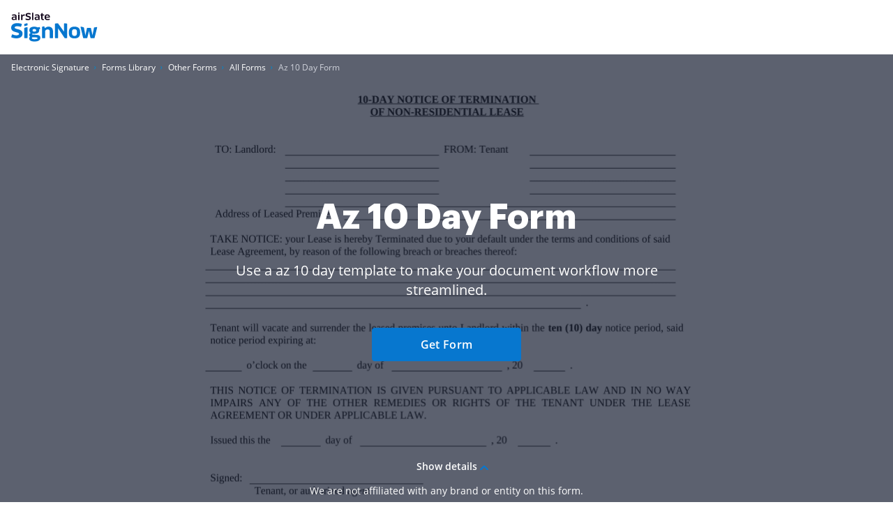

--- FILE ---
content_type: text/html; charset=UTF-8
request_url: https://www.signnow.com/fill-and-sign-pdf-form/182649-az-10-day
body_size: 60666
content:
<!DOCTYPE html>
<html lang="en">
<head>
    <meta charset="utf-8">
<meta name="viewport" content="width=device-width, initial-scale=1.0">
<meta content="IE=edge" http-equiv="X-UA-Compatible">
<title>Az 10 Day: Complete with ease | airSlate SignNow</title>
<meta name="keywords" content="">
<meta name="description" content="Az 10 Day. Check out how easy it is to complete and eSign documents online using fillable templates and a powerful editor. Get everything done in minutes.">
<meta name="csrf-token" content="kghejemZe8X3aQ8BqTHFTWsLxdOyS7UthbJQIj9s">
<meta name="format-detection" content="telephone=no">
<meta name="format-detection" content="address=no">

    <meta name="robots" content="noodp, noydir">

    <link rel="canonical" href="https://www.signnow.com/fill-and-sign-pdf-form/182649-az-10-day">
            <link rel="alternate" hreflang="en-US" href="https://www.signnow.com/fill-and-sign-pdf-form/182649-az-10-day">
    

<link href="https://marketing-static.signnow.com/350/favicons/apple-touch-icon.png" rel="apple-touch-icon" sizes="180x180">
<link type="image/png" href="https://marketing-static.signnow.com/350/favicons/favicon-32x32.png" rel="icon" sizes="32x32">
<link type="image/png" href="https://marketing-static.signnow.com/350/favicons/favicon-16x16.png" rel="icon" sizes="16x16">
<link href="https://marketing-static.signnow.com/350/favicons/site.webmanifest" rel="manifest">
<link href="https://marketing-static.signnow.com/350/favicons/safari-pinned-tab.svg" rel="mask-icon">
<link href="https://marketing-static.signnow.com/350/favicons/favicon.ico" rel="shortcut icon" sizes="16x16 24x24 32x32 48x48 256x256">
<meta name="msapplication-config" content="https://marketing-static.signnow.com/350/favicons/browserconfig.xml">
<meta name="msapplication-TileColor" content="#0074CB">
<meta name="theme-color" content="#444">
<meta property="og:title" content="Az 10 Day: Complete with ease | airSlate SignNow">
<meta name="twitter:title" content="Az 10 Day: Complete with ease | airSlate SignNow">
<meta property="og:description" content="Az 10 Day. Check out how easy it is to complete and eSign documents online using fillable templates and a powerful editor. Get everything done in minutes.">
<meta name="twitter:description" content="Az 10 Day. Check out how easy it is to complete and eSign documents online using fillable templates and a powerful editor. Get everything done in minutes.">
<meta property="og:url" content="https://www.signnow.com/fill-and-sign-pdf-form/182649-az-10-day">
<meta name="twitter:site" content="https://www.signnow.com/fill-and-sign-pdf-form/182649-az-10-day">
<meta property="og:image" content="https://www.signnow.com/images/og/social-media-preview-new.png">
<meta property="og:image:width" content="1200">
<meta property="og:image:height" content="628">
<meta name="twitter:card" content="summary_large_image">
<meta name="twitter:image" content="https://www.signnow.com/images/og/social-media-preview-new.png">

<link rel="preconnect" href="//marketing-static.signnow.com" crossorigin="use-credentials">
<link rel="preconnect" href="//accounts.google.com">
<link rel="dns-prefetch" href="//marketing-static.signnow.com">
<link rel="dns-prefetch" href="//accounts.google.com">

    <link rel="preload" href="https://marketing-static.signnow.com/350/stylesheets/page-footer.css" as="style">
<link rel="preload" href="https://marketing-static.signnow.com/350/fonts/Graphik/Graphik-Black.woff2" as="font" type="font/woff2" crossorigin="anonymous">
<link rel="preload" href="https://marketing-static.signnow.com/350/fonts/OpenSans/OpenSans-SemiBold.woff2" as="font" type="font/woff2" crossorigin="anonymous">

<link rel="preload" href="https://marketing-static.signnow.com/350/javascripts/page-header.js" as="script">
<link rel="preload" href="https://marketing-static.signnow.com/350/javascripts/vendor.bundle.js" as="script">

    <link rel="preload" as="script" href="https://marketing-static.signnow.com/350/javascripts/form-page-critical.js">

<style>html{line-height:1.15;-webkit-text-size-adjust:100%}body{margin:0}main{display:block}h1{font-size:2em;margin:.67em 0}hr{box-sizing:content-box;height:0;overflow:visible}pre{font-family:monospace,monospace;font-size:1em}a{background-color:transparent}abbr[title]{border-bottom:none;text-decoration:underline;text-decoration:underline dotted}b,strong{font-weight:bolder}code,kbd,samp{font-family:monospace,monospace;font-size:1em}small{font-size:80%}sub,sup{font-size:75%;line-height:0;position:relative;vertical-align:baseline}sub{bottom:-.25em}sup{top:-.5em}img{border-style:none}button,input,optgroup,select,textarea{font-family:inherit;font-size:100%;line-height:1.15;margin:0}button,input{overflow:visible}button,select{text-transform:none}[type=button],[type=reset],[type=submit],button{-webkit-appearance:button}[type=button]::-moz-focus-inner,[type=reset]::-moz-focus-inner,[type=submit]::-moz-focus-inner,button::-moz-focus-inner{border-style:none;padding:0}[type=button]:-moz-focusring,[type=reset]:-moz-focusring,[type=submit]:-moz-focusring,button:-moz-focusring{outline:1px dotted ButtonText}fieldset{padding:.35em .75em .625em}legend{box-sizing:border-box;color:inherit;display:table;max-width:100%;padding:0;white-space:normal}progress{vertical-align:baseline}textarea{overflow:auto}[type=checkbox],[type=radio]{box-sizing:border-box;padding:0}[type=number]::-webkit-inner-spin-button,[type=number]::-webkit-outer-spin-button{height:auto}[type=search]{-webkit-appearance:textfield;outline-offset:-2px}[type=search]::-webkit-search-decoration{-webkit-appearance:none}::-webkit-file-upload-button{-webkit-appearance:button;font:inherit}details{display:block}summary{display:list-item}[hidden],template{display:none}audio,canvas,iframe,img,svg,video{vertical-align:middle}fieldset{border:none;margin:0;padding:0}textarea{resize:vertical}input[type=email],input[type=password],input[type=search],input[type=text]{-webkit-appearance:none;-moz-appearance:none}input:-webkit-autofill{-webkit-box-shadow:inset 0 0 0 30px #fff!important;-webkit-text-fill-color:#38424b!important}.layout,.layout-responsive{display:flex;flex-direction:column;height:100%}.layout__header{z-index:161}.layout-responsive__header,.layout__header{flex:none}.layout__body{align-items:center;display:flex;flex:1 0 auto;flex-direction:column;position:relative}.layout-responsive__body,.layout__body{flex:1 0 auto}.layout-responsive__mobile-menu{background-color:#fff;bottom:0;overflow-y:auto;position:fixed;right:0;top:0;transition:all .3s ease-in-out;visibility:hidden;z-index:160;-webkit-overflow-scrolling:touch}.layout__body{min-width:960px}*{box-sizing:border-box}body,html{height:100%;min-width:320px;width:100%}body{color:#2c2c2c;font-family:Open Sans,Arial,sans-serif;font-size:14px;font-weight:400;line-height:24px;position:relative}@media only screen and (min-width:640px){body{font-size:14px}}@media print{*,:after,:before{background:transparent!important;box-shadow:none!important;color:#000!important;text-shadow:none!important}a,a:visited{text-decoration:underline}a[href]:after{content:" (" attr(href) ")"}abbr[title]:after{content:" (" attr(title) ")"}a[href^="#"]:after,a[href^="javascript:"]:after{content:""}pre{white-space:pre-wrap!important}blockquote,pre{border:1px solid #999;page-break-inside:avoid}thead{display:table-header-group}img,tr{page-break-inside:avoid}h2,h3,p{orphans:3;widows:3}h2,h3{page-break-after:avoid}}.animated{animation-duration:1s;-webkit-animation-duration:1s;-webkit-animation-fill-mode:both;animation-fill-mode:both}.animated.infinite{animation-iteration-count:infinite;-webkit-animation-iteration-count:infinite}.animated.delay-1s{animation-delay:1s;-webkit-animation-delay:1s}.animated.delay-2s{animation-delay:2s;-webkit-animation-delay:2s}.animated.delay-3s{animation-delay:3s;-webkit-animation-delay:3s}.animated.delay-4s{animation-delay:4s;-webkit-animation-delay:4s}.animated.delay-5s{animation-delay:5s;-webkit-animation-delay:5s}.animated.fast{animation-duration:.8s;-webkit-animation-duration:.8s}.animated.faster{animation-duration:.5s;-webkit-animation-duration:.5s}.animated.slow{animation-duration:2s;-webkit-animation-duration:2s}.animated.slower{animation-duration:3s;-webkit-animation-duration:3s}.fadeInUp{animation-name:fadeInUp}.fadeInRight{animation-name:fadeInRight}.fadeInLeft{animation-name:fadeInLeft}.fadeInDown{animation-name:fadeInDown}@-moz-keyframes fadeInUp{0%{opacity:0;transform:translate3d(0,20%,0)}to{opacity:1;transform:none}}@-webkit-keyframes fadeInUp{0%{opacity:0;transform:translate3d(0,20%,0)}to{opacity:1;transform:none}}@-o-keyframes fadeInUp{0%{opacity:0;transform:translate3d(0,20%,0)}to{opacity:1;transform:none}}@keyframes fadeInUp{0%{opacity:0;transform:translate3d(0,20%,0)}to{opacity:1;transform:none}}@-moz-keyframes fadeInRight{0%{opacity:0;transform:translate3d(100%,0,0)}to{opacity:1;transform:none}}@-webkit-keyframes fadeInRight{0%{opacity:0;transform:translate3d(100%,0,0)}to{opacity:1;transform:none}}@-o-keyframes fadeInRight{0%{opacity:0;transform:translate3d(100%,0,0)}to{opacity:1;transform:none}}@keyframes fadeInRight{0%{opacity:0;transform:translate3d(100%,0,0)}to{opacity:1;transform:none}}@-moz-keyframes fadeInLeft{0%{opacity:0;transform:translate3d(-20%,0,0)}to{opacity:1;transform:none}}@-webkit-keyframes fadeInLeft{0%{opacity:0;transform:translate3d(-20%,0,0)}to{opacity:1;transform:none}}@-o-keyframes fadeInLeft{0%{opacity:0;transform:translate3d(-20%,0,0)}to{opacity:1;transform:none}}@keyframes fadeInLeft{0%{opacity:0;transform:translate3d(-20%,0,0)}to{opacity:1;transform:none}}@-moz-keyframes fadeInDown{0%{opacity:0;transform:translate3d(0,-20%,0)}to{opacity:1;transform:none}}@-webkit-keyframes fadeInDown{0%{opacity:0;transform:translate3d(0,-20%,0)}to{opacity:1;transform:none}}@-o-keyframes fadeInDown{0%{opacity:0;transform:translate3d(0,-20%,0)}to{opacity:1;transform:none}}@keyframes fadeInDown{0%{opacity:0;transform:translate3d(0,-20%,0)}to{opacity:1;transform:none}}.call-to-action-styled{background:url(https://marketing-static.signnow.com/350/images/global/bitmap/call-to-action/brush.png) no-repeat top;background-size:400px;color:#fff;margin-left:auto;margin-right:auto;max-width:400px;min-height:227px;padding:57px 46px;position:relative;text-align:center}@media only screen and (-webkit-min-device-pixel-ratio:1.5),only screen and (min--moz-device-pixel-ratio:1.5),only screen and (min-resolution:1.5dppx),only screen and (min-resolution:144dpi){.call-to-action-styled{background-image:url(https://marketing-static.signnow.com/350/images/global/bitmap/call-to-action/brush@2x.png)}}@media only screen and (min-width:640px){.call-to-action-styled{background:url(https://marketing-static.signnow.com/350/images/global/bitmap/call-to-action/brush.png) no-repeat top;background-size:contain;margin:0 auto;max-width:100%;min-height:329px;padding:94px 117px 30px 143px;width:570px}}@media only screen and (min-width:640px) and (-webkit-min-device-pixel-ratio:1.5),only screen and (min-width:640px) and (min--moz-device-pixel-ratio:1.5),only screen and (min-width:640px) and (min-resolution:1.5dppx),only screen and (min-width:640px) and (min-resolution:144dpi){.call-to-action-styled{background-image:url(https://marketing-static.signnow.com/350/images/global/bitmap/call-to-action/brush@2x.png)}}.call-to-action-styled--configure-bot .call-to-action-styled__title{font-size:18px;line-height:1.43}@media only screen and (min-width:640px){.call-to-action-styled--configure-bot .call-to-action-styled__title{font-size:28px}.call-to-action-styled--configure-bot .call-to-action-styled__header{margin:0 -35px 20px}}.call-to-action-styled--configure-bot .button{padding-left:11px;padding-right:11px}@media only screen and (min-width:640px){.call-to-action-styled--configure-bot .button{font-size:16px;line-height:18px;padding:14px 20px}}.call-to-action-styled--configure-bot:before{background:url(https://marketing-static.signnow.com/350/images/global/bitmap/call-to-action/mail.png) no-repeat top;background-size:contain;content:"";display:block;height:74px;left:50%;margin-left:-36px;position:absolute;top:-30px;width:75px}@media only screen and (-webkit-min-device-pixel-ratio:1.5),only screen and (min--moz-device-pixel-ratio:1.5),only screen and (min-resolution:1.5dppx),only screen and (min-resolution:144dpi){.call-to-action-styled--configure-bot:before{background-image:url(https://marketing-static.signnow.com/350/images/global/bitmap/call-to-action/mail@2x.png)}}@media only screen and (min-width:640px){.call-to-action-styled--configure-bot:before{height:93px;width:94px}}.call-to-action-styled--configure-bot:after{background:url(https://marketing-static.signnow.com/350/images/global/bitmap/call-to-action/paint-drops.png) no-repeat top;background-size:contain;content:"";display:block;height:73px;left:50%;position:absolute;top:159px;width:166px}@media only screen and (-webkit-min-device-pixel-ratio:1.5),only screen and (min--moz-device-pixel-ratio:1.5),only screen and (min-resolution:1.5dppx),only screen and (min-resolution:144dpi){.call-to-action-styled--configure-bot:after{background-image:url(https://marketing-static.signnow.com/350/images/global/bitmap/call-to-action/paint-drops@2x.png)}}@media only screen and (min-width:640px){.call-to-action-styled--configure-bot:after{height:104px;left:auto;right:10px;top:220px;width:236px}}.call-to-action-styled__header{margin:0 -30px 20px}@media only screen and (min-width:1280px){.call-to-action-styled__header{margin:0 -35px 20px}}.call-to-action-styled__title{font-size:18px;font-weight:600;line-height:1.5;text-align:center}@media only screen and (min-width:640px){.call-to-action-styled__title{font-size:24px;padding:0}}@media only screen and (min-width:1280px){.call-to-action-styled__title{font-size:28px;line-height:1.43}}.status-action-success{margin:0 auto;padding-top:58px;position:relative;width:215px}@media only screen and (min-width:640px){.status-action-success{font-size:16px;padding-top:62px;width:330px}}.status-action-success:before{background:#000;content:"";height:43px;left:50%;margin-left:-41px;position:absolute;top:0;width:93px}@media only screen and (min-width:640px){.status-action-success:before{height:54px;width:116px}}.status-action-failed{margin:0 auto;padding-top:60px;position:relative;width:215px}@media only screen and (min-width:640px){.status-action-failed{font-size:16px;width:330px}}.sv-chat-wrapper{display:none!important}@media only screen and (min-width:960px){.sv-chat-wrapper{display:flex!important}}.grecaptcha-badge{left:4px!important;overflow:hidden!important;transition:all .3s ease!important;width:70px!important}.grecaptcha-badge:hover{width:256px!important}[data-offcanvas-container][data-offcanvas-hidden=false] body{height:100%;overflow:hidden}@media only screen and (min-width:960px){[data-offcanvas-container][data-offcanvas-hidden=false] body{height:auto;overflow:auto}}[data-offcanvas-overlay][data-offcanvas-hidden=false]{opacity:1;visibility:visible}.page-header--top{display:none}@media only screen and (min-width:960px){.page-header--top{display:block;z-index:3}}@media only screen and (min-width:640px){.page-header--top .page-header__container{align-items:center;display:flex;justify-content:flex-end;margin:0 auto;max-width:1280px;padding-left:16px;padding-right:16px;-webkit-font-smoothing:antialiased;-moz-osx-font-smoothing:grayscale}.page-header--top .page-header__container:after,.page-header--top .page-header__container:before{content:"";display:table}.page-header--top .page-header__container:after{clear:both}.page-header--top .page-header__container:after,.page-header--top .page-header__container:before{display:none}}.page-header--top .header-nav__list{display:flex}.page-header--top .header-nav__item{position:relative}@media only screen and (min-width:640px){.page-header--top .header-nav__item{margin-left:24px;padding:8px 0}}@media only screen and (min-width:960px){.page-header--top .header-nav__item{font-size:12px;line-height:1.333}}.page-header--top .header-nav__item-link{color:#000;font-size:12px;font-weight:600;line-height:20px}.page-header--top .header-nav__item-link:active:before,.page-header--top .header-nav__item-link:before,.page-header--top .header-nav__item-link:focus:before,.page-header--top .header-nav__item-link:hover:before{background:#000}.page-header--dark-theme{background-color:#e9f1ff;color:#fff}.layout__header-black .page-header--top{background:linear-gradient(270deg,#131939 10%,#5641d4)}.layout__header-black .header-nav__item-link{color:#fff}.layout__header-black .header-nav__item-link:before{background:#fff}.page-header{position:relative;z-index:3}.page-header .progress-container{bottom:-4px;height:4px;left:0;position:absolute;right:0}.page-header .progress-container .progress-bar{background-color:#ffae45;height:100%;width:0;will-change:width}.page-header .header-action .button--bordered{min-width:118px}.page-header .divider{margin:0 8px;position:relative}@media only screen and (min-width:640px){.page-header .divider{margin:0 13px 0 12px}}.page-header .divider:before{background-color:#d4d4d4;border-radius:.5px;content:"";display:block;height:34px;position:absolute;top:-16px;width:1px}@media only screen and (min-width:640px){.page-header .divider:before{height:40px;top:-20px;width:1px}}@media only screen and (min-width:960px){.page-header .divider:before{top:-5px}}.page-header .divider-api{background-color:#414851;display:none;height:16px;margin:0 8px;width:2px}@media only screen and (min-width:640px){.page-header .divider-api{display:block;margin:0 12px 5px}}@media only screen and (min-width:960px){.page-header .divider-api{display:none}}@media only screen and (min-width:1280px){.page-header .divider-api{display:block;margin:0 15px 4px}}.page-header--main{background-color:#fff}.page-header--main.is-fixed{box-shadow:0 4px 12px rgba(44,44,44,.12);left:0;position:fixed;right:0;top:0;z-index:11}.page-header--main .page-header__container{align-items:center;display:flex;margin:0 auto;max-width:1280px;padding:16px 16px 18px;-webkit-font-smoothing:antialiased;-moz-osx-font-smoothing:grayscale}.page-header--main .page-header__container:after,.page-header--main .page-header__container:before{content:"";display:table}.page-header--main .page-header__container:after{clear:both}@media only screen and (min-width:640px){.page-header--main .page-header__container{padding-bottom:22px;padding-top:22px}}@media only screen and (min-width:960px){.page-header--main .page-header__container{padding-bottom:0;padding-top:0}}.page-header--main .header-main-logo{display:flex;position:relative}.page-header--main .header-main-logo__link{display:flex}.page-header--main .header-main-logo__link .header-main-logo__img{height:42px;width:124px}.page-header--main .header-main-logo__link .header-main-logo__img--airslate{height:42px;margin-top:-5px;width:88px}@media only screen and (min-width:640px){.page-header--main .header-main-logo__link .header-main-logo__img--airslate{height:42px;width:107px}}@media only screen and (min-width:960px){.page-header--main .header-main-logo__link .header-main-logo__img--airslate{margin-top:-14px}}@media only screen and (min-width:1280px){.page-header--main .header-main-logo__link .header-main-logo__img--airslate{height:42px;width:124px}}.page-header--main .header-action{align-items:center;display:flex;margin-left:auto;position:relative}.page-header--main .header-action .link{display:none;font-size:14px;font-weight:600;line-height:22px;width:94px}@media only screen and (min-width:640px){.page-header--main .header-action .link{font-size:14px;line-height:16px;width:94px}}@media only screen and (min-width:960px){.page-header--main .header-action .link{display:block}}@media only screen and (min-width:1280px){.page-header--main .header-action .link{font-size:16px;line-height:24px;width:107px}}.page-header--main .header-action .button--sm{font-size:14px;font-weight:700;letter-spacing:-.01em;margin:0 13px 0 0;min-width:87px;padding:7px 12px}@media only screen and (min-width:960px){.page-header--main .header-action .button--sm{margin:0 8px}}.page-header--main .header-action .button--bordered{display:none}@media only screen and (min-width:960px){.page-header--main .header-action .button--bordered{display:block;margin-right:0}}@media only screen and (min-width:1280px){.page-header--main .header-action .button--bordered{margin-right:8px}}.page-header--main .header-action .login-link{display:block}@media only screen and (min-width:960px){.page-header--main .header-action .login-link{display:none}}.page-header--main .header-main-logo .header-skip-link{height:1px;left:-999px;opacity:0;position:absolute;top:auto;width:1px}@media only screen and (min-width:1280px){.page-header--main .header-main-logo .header-skip-link:focus{background-image:url(https://marketing-static.signnow.com/350/images/global/svg/related-link-icon.svg);display:inline-block;height:42px;left:-60px;opacity:1;top:50%;transform:translateY(-50%);width:42px}}@media only screen and (min-width:1480px){.page-header--main .header-main-logo .header-skip-link{color:#0087cd;font-size:16px;font-weight:700;line-height:28px;transition:opacity .3s ease}.page-header--main .header-main-logo .header-skip-link:focus{background:none;border:1px solid #d8d8d8;border-radius:4px;height:auto;left:-180px;padding:12px 20px;width:auto}.page-header--main .header-main-logo .header-skip-link:focus .skip-link__text{display:block}.page-header--main .header-main-logo .header-skip-link:hover{text-decoration:none}}.page-header--main .header-main-logo .header-skip-link .skip-link__text{display:none}.page-header--main .header-main-logo__alternative,.page-header--main .header-main-logo__internet1{display:flex}.page-header--main .mobile-menu-trigger-button{background:none;border:0;height:28px;margin-left:0;outline:none;padding:0}@media only screen and (min-width:960px){.page-header--main .mobile-menu-trigger-button{display:none}}.page-header--main .mobile-menu-trigger-button .mobile-menu-trigger{display:block;min-width:20px;transform:rotate(0deg);transition:all .3s cubic-bezier(.4,.01,.165,.99);width:20px}.page-header--main .mobile-menu-trigger-button .mobile-menu-trigger__bar{background:#2c2c2c;border-radius:.4px;display:block;height:2px;position:relative;transition:all .3s cubic-bezier(.4,.01,.165,.99);transition-delay:0s;width:100%}.page-header--main .mobile-menu-trigger-button .mobile-menu-trigger__bar-top{transform:translateY(-4px) rotate(0deg)}.page-header--main .mobile-menu-trigger-button .mobile-menu-trigger__bar-middle{transform:translateY(0) rotate(0deg)}.page-header--main .mobile-menu-trigger-button .mobile-menu-trigger__bar-bottom{transform:translateY(4px) rotate(0deg)}.page-header--main .mobile-menu-trigger-button[aria-expanded=true] .mobile-menu-trigger{transform:rotate(90deg)}.page-header--main .mobile-menu-trigger-button[aria-expanded=true] .mobile-menu-trigger__bar{transition:all .4s cubic-bezier(.4,.01,.165,.99);transition-delay:.2s}.page-header--main .mobile-menu-trigger-button[aria-expanded=true] .mobile-menu-trigger__bar-top{transform:translateY(2px) rotate(45deg)}.page-header--main .mobile-menu-trigger-button[aria-expanded=true] .mobile-menu-trigger__bar-middle{opacity:0}.page-header--main .mobile-menu-trigger-button[aria-expanded=true] .mobile-menu-trigger__bar-bottom{transform:translateY(-2px) rotate(-45deg)}.layout__header-black .page-header{background-color:#0b0f15;transition:all .5s ease}.layout__header-black .page-header .search-icon{border:none}.layout__header-black .page-header .header-main-logo__img path,.layout__header-black .page-header .search-icon svg path{fill:#fff}.layout__header-black .page-header .header-action .link,.layout__header-black .page-header .header-action .login-link{color:#fff}.layout__header-black .page-header .header-action .link:before,.layout__header-black .page-header .header-action .login-link:before{background:#fff}.layout__header-black .page-header.is-fixed{background-color:#fff}.layout__header-black .page-header.is-fixed .search-icon svg path{fill:#2c2c2c}.layout__header-black .page-header.is-fixed .header-main-logo__img path{fill:#0777cf}.layout__header-black .page-header.is-fixed .header-main-logo__img path.header-main-logo__img--airslate{fill:#100419}.layout__header-black .page-header.is-fixed .header-action .link{color:#0777cf}.layout__header-black .page-header.is-fixed .header-action .link:before{background:#0777cf}.layout__header-black .page-header.is-fixed .header-action .login-link{color:#2c2c2c}.layout__header-black .page-header.is-fixed .header-action .login-link:before{background:#2c2c2c}.layout__header-black .page-header .header-action .button--bordered{border:2px solid #fff;color:#fff}.layout__header-black .page-header .header-action .button--bordered:hover{color:#000}.layout__header-black .page-header.is-fixed .header-action .button--bordered{border:2px solid #0777cf;color:#000}.layout__header-black .page-header.is-fixed .login-link{color:#2c2c2c}.layout__header-black .page-header.is-fixed .login-link:before{background:#2c2c2c}.layout__header-without-menu .page-header .page-header__container{height:68px}@media only screen and (min-width:640px){.layout__header-without-menu .page-header .page-header__container{height:78px}}@media only screen and (min-width:960px){.layout__header-without-menu .page-header .page-header__container{height:72px}}@media only screen and (min-width:1280px){.layout__header-without-menu .page-header .page-header__container{height:78px}}.layout__header-without-menu .page-header .page-header__container .header-main-logo{align-items:center;display:flex;flex:1 0 auto;width:auto}@media only screen and (min-width:960px){.layout__header-without-menu .page-header .page-header__container .header-main-logo{align-items:flex-start}}.layout__header-without-menu .page-header .page-header__container .header-action .button{font-size:14px;font-weight:700;line-height:24px;padding:5px 17px}@media only screen and (min-width:960px){.layout__header-without-menu.layout__header-black .page-header .page-header__container .header-main-logo{align-items:flex-end}html[lang=es] .page-header--main .header-action .button--sm{margin:0 8px 0 0}}@media only screen and (min-width:1280px){html[lang=es] .page-header--main .header-action .button--sm{margin:0 8px}}html[lang=es] .layout__header-black .header-action .button--sm{font-size:11px;margin:0 6px 0 0;padding:8px 5px}@media only screen and (min-width:640px){html[lang=es] .layout__header-black .header-action .button--sm{font-size:14px;margin:0 8px 0 0;padding:8px 12px}}html[lang=es] .layout__header-black .header-action .login-link{margin-right:6px}@media only screen and (min-width:640px){html[lang=es] .layout__header-black .header-action .login-link{margin-right:8px}}@media only screen and (min-width:960px){html[lang=es] .layout__header-black .header-action .login-link{margin-right:4px}}.layout__header-black .button.button--bordered{border:2px solid #fff;color:#fff}.layout__header-black .button.button--bordered:hover{background:#fff;border:2px solid #fff;color:#0b0f15}.layout__header-black .button.button--bordered:active,.layout__header-black .button.button--bordered:focus{background:#fff;border:2px solid #fff;box-shadow:0 0 0 2px #0b0f15,0 0 0 4px #fff;color:#0b0f15}.main-menu{display:none}@media only screen and (min-width:960px){.main-menu{display:block}}.main-menu .main-menu__list{align-items:center;display:flex;padding:0 0 0 2px}@media only screen and (min-width:960px){.main-menu .main-menu__list{padding:0 0 0 5px}}@media only screen and (min-width:1280px){.main-menu .main-menu__list{padding:0 0 0 15px}}.main-menu .main-menu__item{padding:0 12px}@media only screen and (min-width:1280px){.main-menu .main-menu__item{padding:0 14px}}.main-menu .main-menu__item:hover .main-menu__link{color:#0777cf}.main-menu .main-menu__item.has-dropdown .main-menu__link{padding-right:10px}@media only screen and (min-width:1280px){.main-menu .main-menu__item.has-dropdown .main-menu__link{padding-right:14px}}.main-menu .main-menu__item.has-dropdown .main-menu__link:after{background:url(https://marketing-static.signnow.com/350/images/global/icons/arrow.svg);content:"";display:block;height:5px;position:absolute;right:-6px;top:calc(50% - 2px);transition:transform .2s;width:8px}@media only screen and (min-width:1280px){.main-menu .main-menu__item.has-dropdown .main-menu__link:after{right:0;top:calc(50% - 1px)}}.main-menu .main-menu__item.is-open .main-menu__dropdown{display:block}.main-menu .main-menu__item.is-open .main-menu__dropdown:after{border:10px solid transparent;border-top-color:#fff;content:"";margin-left:-10px;margin-top:-20px;position:absolute;top:0;transform:rotate(180deg)}.main-menu .main-menu__item.is-open .main-menu__dropdown--features:after{left:198px}@media only screen and (min-width:1280px){.main-menu .main-menu__item.is-open .main-menu__dropdown--features:after{left:234px}}.main-menu .main-menu__item.is-open .main-menu__dropdown--products:after{left:298px}@media only screen and (min-width:1280px){.main-menu .main-menu__item.is-open .main-menu__dropdown--products:after{left:328px}}.main-menu .main-menu__item.is-open .main-menu__dropdown--solutions:after{left:296px}@media only screen and (min-width:1280px){.main-menu .main-menu__item.is-open .main-menu__dropdown--solutions:after{left:350px}}.main-menu .main-menu__item.is-open .main-menu__dropdown--integrations:after{left:415px}@media only screen and (min-width:1280px){.main-menu .main-menu__item.is-open .main-menu__dropdown--integrations:after{left:488px}}.main-menu .main-menu__item.is-open .main-menu__dropdown--developers:after{left:472px}@media only screen and (min-width:1280px){.main-menu .main-menu__item.is-open .main-menu__dropdown--developers:after{left:557px}}.main-menu .main-menu__item.is-open .main-menu__link{color:#0777cf}.main-menu .main-menu__item.is-open .main-menu__link:after{background:url(https://marketing-static.signnow.com/350/images/global/icons/arrow-small-blue.svg);transform:rotate(-180deg)}.main-menu .main-menu__item .main-menu__link:before{content:none}.main-menu .main-menu__link{color:#2c2c2c;font-size:14px;font-weight:600;padding:24px 2px;position:relative}@media only screen and (min-width:1280px){.main-menu .main-menu__link{font-size:16px;padding:27px 2px}}.main-menu .main-menu__link:before{bottom:0;height:4px}.main-menu .main-menu__link:hover{text-decoration:none}.main-menu .main-menu__link:hover:before{display:none}.main-menu .main-menu__dropdown{background-color:#fff;border-radius:12px;box-shadow:0 8px 40px 0 rgba(0,0,0,.1);display:none;left:0;margin:0 auto;max-width:1280px;position:absolute;right:0;top:100%;width:100%;z-index:4;-webkit-font-smoothing:antialiased;-moz-osx-font-smoothing:grayscale;max-width:calc(100% - 32px);padding:16px 15px 16px 33px}.main-menu .main-menu__dropdown:after,.main-menu .main-menu__dropdown:before{content:"";display:table}.main-menu .main-menu__dropdown:after{clear:both}@media only screen and (min-width:1280px){.main-menu .main-menu__dropdown{max-width:1252px;padding:16px 16px 16px 48px}}.main-menu .main-menu__dropdown-container{display:flex;position:relative}.main-menu .main-menu__dropdown-category-title{font-family:Graphik,Arial,sans-serif;font-size:32px;font-weight:700;line-height:36px;margin-bottom:16px}.main-menu .main-menu__dropdown-category-description{font-size:14px;line-height:20px;margin-bottom:12px}@media only screen and (min-width:1280px){.main-menu .main-menu__dropdown-category-description{font-size:16px;line-height:24px;margin-bottom:22px}}.main-menu .main-menu__dropdown-area{display:flex;flex:1 0 auto;margin-top:11px;padding-right:27px}@media only screen and (min-width:1280px){.main-menu .main-menu__dropdown-area{margin-top:18px;padding-right:56px}}.main-menu .main-menu__dropdown-area-title{font-size:16px;margin-bottom:11px}.main-menu .main-menu__dropdown-area-title-link{color:#2c2c2c;font-size:16px;font-weight:700;position:relative;text-decoration:none}.main-menu .main-menu__dropdown-area-title-link:hover{text-decoration:none}.main-menu .main-menu__dropdown-area-title-link:before{bottom:1px}.main-menu span.main-menu__dropdown-area-title-link{color:#2c2c2c}.main-menu .main-menu__dropdown-area-list{margin-top:-10px}.main-menu .main-menu__dropdown-list-item{display:flex;flex-direction:row;font-size:14px;margin-top:12px}@media only screen and (min-width:1280px){.main-menu .main-menu__dropdown-list-item{font-size:16px;margin-top:16px}}.main-menu .main-menu__dropdown-icon{display:inline-block;height:20px;width:20px}@media only screen and (min-width:1280px){.main-menu .main-menu__dropdown-icon{height:24px;width:24px}}.main-menu .main-menu__dropdown-icon svg{height:18px;width:18px}@media only screen and (min-width:1280px){.main-menu .main-menu__dropdown-icon svg{height:100%;height:auto;margin-top:-3px;width:100%;width:auto}}.main-menu .main-menu__dropdown-link{color:#2c2c2c;font-weight:400;margin-left:8px}@media only screen and (min-width:1280px){.main-menu .main-menu__dropdown-link{margin-left:12px}}.main-menu .main-menu__dropdown-link:before,.main-menu .main-menu__dropdown-link:focus:before,.main-menu .main-menu__dropdown-link:hover:before{background:#2c2c2c;bottom:0}.main-menu .main-menu__dropdown-accent-box{background:#f6f8fb;border:1px solid #f6f8fb;border-radius:12px}.main-menu .main-menu__dropdown-accent-box a{color:#2c2c2c}.main-menu .main-menu__dropdown-accent-box a:hover{text-decoration:none}.main-menu .main-menu__dropdown-accent-box a:hover .accent-box__link{background:url(https://marketing-static.signnow.com/350/images/global/icons/btn-arrow-hover.svg);background-repeat:no-repeat;background-size:100%}.main-menu .accent-box{max-width:195px;padding:16px 21px;position:relative}@media only screen and (min-width:1280px){.main-menu .accent-box{max-width:247px;padding:28px}}.main-menu .accent-box__title{font-family:Graphik,Arial,sans-serif;font-size:16px;font-weight:700;line-height:24px}@media only screen and (min-width:1280px){.main-menu .accent-box__title{font-size:20px;line-height:28px}}.main-menu .accent-box__description{font-size:12px;line-height:16px;margin-top:4px}.main-menu .accent-box__icon{margin-top:24px}.main-menu .accent-box__icon svg{height:32px;width:86px}@media only screen and (min-width:1280px){.main-menu .accent-box__icon svg{height:40px;width:108px}}.main-menu .accent-box__link{background:url(https://marketing-static.signnow.com/350/images/global/icons/btn-arrow.svg);background-repeat:no-repeat;background-size:100%;bottom:16px;height:32px;position:absolute;right:16px;transition:transform .2s;width:32px}@media only screen and (min-width:1280px){.main-menu .accent-box__link{bottom:28px;height:40px;right:28px;width:40px}}.main-menu .main-menu__dropdown .main-menu__dropdown-category-notion{margin-top:16px;max-width:190px}@media only screen and (min-width:1280px){.main-menu .main-menu__dropdown .main-menu__dropdown-category-notion{margin-top:24px;max-width:260px;padding-right:0}}@media only screen and (min-width:960px){.main-menu .main-menu__dropdown .main-menu__dropdown-area-column{padding-left:34px;padding-right:0;width:auto}}@media only screen and (min-width:1280px){.main-menu .main-menu__dropdown .main-menu__dropdown-area-column{padding-left:38px}.main-menu .main-menu__dropdown .main-menu__dropdown-area-column:first-child{padding-left:100px}}.main-menu .main-menu__dropdown .main-menu__dropdown-category-title{font-size:24px;line-height:32px;margin-bottom:8px}@media only screen and (min-width:1280px){.main-menu .main-menu__dropdown .main-menu__dropdown-category-title{font-size:28px;line-height:36px;margin-bottom:13px}.main-menu .main-menu__dropdown--products .main-menu__dropdown-category-notion{max-width:284px}}.main-menu .main-menu__dropdown--products .main-menu__dropdown-area-column{padding-left:67px}@media only screen and (min-width:1280px){.main-menu .main-menu__dropdown--products .main-menu__dropdown-area-column{padding-left:78px}}.main-menu .main-menu__dropdown--products .main-menu__dropdown-area-column:first-child{padding-left:34px}@media only screen and (min-width:1280px){.main-menu .main-menu__dropdown--products .main-menu__dropdown-area-column:first-child{padding-left:76px}.main-menu .main-menu__dropdown--products .main-menu__dropdown-accent-box .accent-box{padding-right:50px}}.main-menu .main-menu__dropdown--products .accent-box__icon{margin-top:24px}.main-menu .main-menu__dropdown--solutions .main-menu__dropdown-area{justify-content:space-between;margin-top:16px;padding-right:0}@media only screen and (min-width:1280px){.main-menu .main-menu__dropdown--solutions .main-menu__dropdown-area{margin-top:24px}}@media only screen and (min-width:960px){.main-menu .main-menu__dropdown--solutions .main-menu__dropdown-area-list{margin-bottom:8px}}@media only screen and (min-width:1280px){.main-menu .main-menu__dropdown--solutions .main-menu__dropdown-area-list{margin-bottom:28px}}.main-menu .main-menu__dropdown--solutions .main-menu__dropdown-area-title{margin-bottom:20px}@media only screen and (min-width:1280px){.main-menu .main-menu__dropdown--solutions .main-menu__dropdown-area-title{margin-bottom:22px}}.main-menu .main-menu__dropdown--solutions .main-menu__dropdown-area-column:first-child{padding-left:34px}@media only screen and (min-width:1280px){.main-menu .main-menu__dropdown--solutions .main-menu__dropdown-area-column:first-child{padding-left:102px}}.main-menu .main-menu__dropdown--solutions .main-menu__dropdown-area-column:nth-child(2){margin-top:18px;padding-left:20px}@media only screen and (min-width:1280px){.main-menu .main-menu__dropdown--solutions .main-menu__dropdown-area-column:nth-child(2){margin-top:22px;padding-left:28px}}.main-menu .main-menu__dropdown--solutions .main-menu__dropdown-area-column:nth-child(3){padding-left:58px}.main-menu .main-menu__dropdown--solutions .main-menu__dropdown-area-column:nth-child(4){padding-left:27px}@media only screen and (min-width:1280px){.main-menu .main-menu__dropdown--solutions .main-menu__dropdown-area-column:nth-child(4){padding-left:29px}}.main-menu .main-menu__dropdown--solutions .main-menu__dropdown-area-column--other{background:#f6f8fb;border-radius:12px;margin-left:auto;margin-right:0;margin-top:-16px;padding:16px}@media only screen and (min-width:1280px){.main-menu .main-menu__dropdown--solutions .main-menu__dropdown-area-column--other{margin-top:-24px;padding:24px 28px}}.main-menu .main-menu__dropdown--solutions .main-menu__dropdown-area-column--other .main-menu__dropdown-area-title{margin-bottom:20px}@media only screen and (min-width:1280px){.main-menu .main-menu__dropdown--solutions .main-menu__dropdown-area-column--other .main-menu__dropdown-area-title{margin-bottom:26px}}.main-menu .main-menu__dropdown--solutions .main-menu__dropdown-area-column--other .main-menu__dropdown-list-item{font-size:14px;margin-top:12px}@media only screen and (min-width:1280px){.main-menu .main-menu__dropdown--solutions .main-menu__dropdown-area-column--other .main-menu__dropdown-list-item{font-size:16px;margin-top:16px}}.main-menu .main-menu__dropdown--solutions .main-menu__dropdown-area-column--other .main-menu__dropdown-link{margin-left:10px}.main-menu .main-menu__dropdown--solutions .main-menu__dropdown-link{margin-left:0}.main-menu .main-menu__dropdown--solutions .main-menu__dropdown-area-title{margin-bottom:22px}.main-menu .main-menu__dropdown--solutions .main-menu__dropdown-area-title-link{font-size:14px}@media only screen and (min-width:1280px){.main-menu .main-menu__dropdown--solutions .main-menu__dropdown-area-title-link{font-size:16px}}.main-menu .main-menu__dropdown--solutions .main-menu__dropdown-list-item{font-size:14px;margin-top:8px}.main-menu .main-menu__dropdown--integrations .main-menu__dropdown-area-column{padding-left:48px}.main-menu .main-menu__dropdown--integrations .main-menu__dropdown-area-column:first-child{padding-left:88px}.main-menu .main-menu__dropdown--integrations .main-menu__dropdown-accent-box{padding:23px 28px}.main-menu .main-menu__dropdown--integrations .main-menu__dropdown-area-title{font-family:Graphik,Arial,sans-serif;font-size:16px;font-weight:700;line-height:24px;margin-bottom:20px}.main-menu .main-menu__dropdown--integrations .main-menu__dropdown-area-lists{display:flex}.main-menu .main-menu__dropdown--integrations .main-menu__dropdown-area-list:nth-child(2){padding-left:32px}.main-menu .main-menu__dropdown--developers .main-menu__dropdown-area-column:nth-child(2){padding-left:62px}.main-menu .main-menu__dropdown--developers .accent-box--detailed-documentation .accent-box__title{max-width:200px}.main-menu .main-menu__dropdown--developers .main-menu__dropdown-category-notion{max-width:174px}@media only screen and (min-width:1280px){.main-menu .main-menu__dropdown--developers .main-menu__dropdown-category-notion{max-width:216px}}.main-menu .main-menu__dropdown--developers .main-menu__dropdown-area{margin-top:12px}@media only screen and (min-width:1280px){.main-menu .main-menu__dropdown--developers .main-menu__dropdown-area{margin-top:22px}}.main-menu .main-menu__dropdown--developers .main-menu__dropdown-area-column:first-child{padding-left:74px}@media only screen and (min-width:1280px){.main-menu .main-menu__dropdown--developers .main-menu__dropdown-area-column:first-child{padding-left:144px}}.main-menu .main-menu__dropdown--developers .main-menu__dropdown-area-column:nth-child(2){margin-top:3px;padding-left:60px}@media only screen and (min-width:1280px){.main-menu .main-menu__dropdown--developers .main-menu__dropdown-area-column:nth-child(2){margin-top:0;padding-left:80px}}.main-menu .main-menu__dropdown--developers .main-menu__dropdown-area-column:nth-child(2) .main-menu__dropdown-list-item{margin-top:12px}@media only screen and (min-width:1280px){.main-menu .main-menu__dropdown--developers .main-menu__dropdown-area-column:nth-child(2) .main-menu__dropdown-list-item:nth-child(2) .main-menu__dropdown-icon svg{margin-left:-2px}}.main-menu .main-menu__dropdown--developers .main-menu__dropdown-area-column:nth-child(2) .main-menu__dropdown-link{font-weight:700}.main-menu .main-menu__dropdown--developers .main-menu__dropdown-list-item{margin-top:12px}.main-menu .main-menu__dropdown--developers .main-menu__dropdown-contact-sales a{color:#0777cf!important}.main-menu .main-menu__dropdown--developers .main-menu__dropdown-contact-sales a:before{background:#0777cf!important}.main-menu .main-menu__dropdown--developers .accent-box{max-width:220px;padding:16px 24px 0 20px}@media only screen and (min-width:1280px){.main-menu .main-menu__dropdown--developers .accent-box{max-width:308px;padding:24px 36px 0 28px}}.main-menu .main-menu__dropdown--developers .accent-box__icon{margin-top:5px}@media only screen and (min-width:960px){.main-menu .main-menu__dropdown--developers .accent-box__icon{margin-top:56px}}@media only screen and (min-width:1280px){.main-menu .main-menu__dropdown--developers .accent-box__icon{margin-top:60px}}.main-menu .main-menu__dropdown--developers .accent-box__icon svg{height:70px;margin-left:-15px;width:138px}@media only screen and (min-width:1280px){.main-menu .main-menu__dropdown--developers .accent-box__icon svg{height:94px;margin-left:-20px;width:188px}}.main-menu .main-menu__dropdown--developers .accent-box__link{bottom:19px}@media only screen and (min-width:1280px){.main-menu .main-menu__dropdown--developers .accent-box__link{bottom:28px}}.page-header .header-action{align-items:center;display:flex}.page-header .header-action .login-link{color:#2c2c2c;display:none;font-size:14px;font-weight:700;line-height:24px;margin-right:12px}@media only screen and (min-width:375px){.page-header .header-action .login-link{display:block}}@media only screen and (min-width:960px){.page-header .header-action .login-link{display:none}}.page-header .header-action .mobile-menu__action{display:block}@media only screen and (min-width:640px){.page-header .header-action .mobile-menu__action{display:none}}.layout__header-black .page-header .main-menu .main-menu__link{color:#fff}.layout__header-black .page-header .main-menu .main-menu__link:after{background:url(https://marketing-static.signnow.com/350/images/global/icons/arrow-white-new.svg)}.layout__header-black .page-header .main-menu .main-menu__link:hover{color:#d1e6f6}.layout__header-black .page-header .main-menu .main-menu__link:hover:after{background:url(https://marketing-static.signnow.com/350/images/global/icons/arrow-light-blue.svg)}.layout__header-black .page-header .main-menu .main-menu__dropdown{background-color:#171d2d;transition:all .5s ease}.layout__header-black .page-header .main-menu .main-menu__dropdown:after{border-color:#171d2d transparent transparent;transition:all .5s ease}.layout__header-black .page-header .main-menu .link--outgoing{color:#fff}.layout__header-black .page-header .main-menu .link--outgoing:after{background:url(https://marketing-static.signnow.com/350/images/global/link-arrow-white.svg) no-repeat 100%}.layout__header-black .page-header .main-menu .link--outgoing:before{background:#fff}.layout__header-black .page-header .main-menu .main-menu__dropdown-area-title,.layout__header-black .page-header .main-menu .main-menu__dropdown-area-title-link,.layout__header-black .page-header .main-menu .main-menu__dropdown-category-description,.layout__header-black .page-header .main-menu .main-menu__dropdown-category-title,.layout__header-black .page-header .main-menu .main-menu__dropdown-link{color:#fff}.layout__header-black .page-header .main-menu .main-menu__dropdown-link:before{background:#fff}.layout__header-black .page-header .main-menu .main-menu__dropdown-accent-box,.layout__header-black .page-header .main-menu .main-menu__dropdown-area-column--other{background:#171d2d;border:1px solid #2f4256;transition:all .5s ease}.layout__header-black .page-header .main-menu .main-menu__dropdown-accent-box a:hover .accent-box__link,.layout__header-black .page-header .main-menu .main-menu__dropdown-area-column--other a:hover .accent-box__link{background:url(https://marketing-static.signnow.com/350/images/global/icons/btn-arrow-white-hover.svg);background-repeat:no-repeat;background-size:100%}.layout__header-black .page-header .main-menu .accent-box{color:#fff}.layout__header-black .page-header .main-menu .accent-box__link{background:url(https://marketing-static.signnow.com/350/images/global/icons/btn-arrow-white.svg);background-repeat:no-repeat;background-size:100%}.layout__header-black .page-header .main-menu .main-menu__dropdown--integrations .main-menu__dropdown-accent-box .main-menu__dropdown-area-lists .main-menu__dropdown-area-list:nth-child(2) .main-menu__dropdown-area-list .main-menu__dropdown-list-item:first-child .main-menu__dropdown-icon svg path{fill:#fff}.layout__header-black .page-header .main-menu .main-menu__dropdown--developers .main-menu__dropdown-contact-sales .main-menu__dropdown-icon svg path{stroke:#93a9c0}.layout__header-black .page-header .main-menu .main-menu__dropdown--developers .main-menu__dropdown-contact-sales a{color:#fff!important}.layout__header-black .page-header .main-menu .main-menu__dropdown--developers .main-menu__dropdown-contact-sales a:before{background:#fff!important}.layout__header-black .page-header.is-fixed .main-menu__dropdown--integrations .main-menu__dropdown-accent-box .main-menu__dropdown-area-title{color:#2c2c2c}.layout__header-black .page-header.is-fixed .main-menu__dropdown--integrations .main-menu__dropdown-accent-box .main-menu__dropdown-area-lists .main-menu__dropdown-area-list:nth-child(2) .main-menu__dropdown-area-list .main-menu__dropdown-list-item:first-child .main-menu__dropdown-icon svg path{fill:#000}.layout__header-black .page-header .mobile-menu-trigger-button .mobile-menu-trigger__bar{background:#fff}.layout__header-black .page-header.is-fixed .main-menu .main-menu__list .main-menu__dropdown--developers .main-menu__dropdown-contact-sales a{color:#2c2c2c!important}.layout__header-black .page-header.is-fixed .main-menu .main-menu__list .main-menu__dropdown--developers .main-menu__dropdown-contact-sales a:before{background:#2c2c2c!important}.layout__header-black .page-header.is-fixed .main-menu .main-menu__item:hover .main-menu__link{color:#0777cf}.layout__header-black .page-header.is-fixed .main-menu .main-menu__item.is-open .main-menu__link:after{background:url(https://marketing-static.signnow.com/350/images/global/icons/arrow-small-blue.svg);transform:rotate(-180deg)}.layout__header-black .page-header.is-fixed .main-menu .main-menu__link{color:#2c2c2c}.layout__header-black .page-header.is-fixed .main-menu .main-menu__link:after{background:url(https://marketing-static.signnow.com/350/images/global/icons/arrow.svg)}.layout__header-black .page-header.is-fixed .main-menu .main-menu__dropdown{background-color:#fff}.layout__header-black .page-header.is-fixed .main-menu .main-menu__dropdown:after{border-color:#fff transparent transparent}.layout__header-black .page-header.is-fixed .main-menu .link--outgoing{color:#0777cf}.layout__header-black .page-header.is-fixed .main-menu .link--outgoing:after{background:url(https://marketing-static.signnow.com/350/images/global/link-arrow.svg) no-repeat 100%}.layout__header-black .page-header.is-fixed .main-menu .link--outgoing:before{background:#0777cf}.layout__header-black .page-header.is-fixed .main-menu .main-menu__dropdown-area-title-link,.layout__header-black .page-header.is-fixed .main-menu .main-menu__dropdown-category-description,.layout__header-black .page-header.is-fixed .main-menu .main-menu__dropdown-category-title,.layout__header-black .page-header.is-fixed .main-menu .main-menu__dropdown-link{color:#2c2c2c}.layout__header-black .page-header.is-fixed .main-menu .main-menu__dropdown-link:before{background:#2c2c2c}.layout__header-black .page-header.is-fixed .main-menu .main-menu__dropdown-accent-box,.layout__header-black .page-header.is-fixed .main-menu .main-menu__dropdown-area-column--other{background:#f6f8fb;border:1px solid #f6f8fb}.layout__header-black .page-header.is-fixed .main-menu .main-menu__dropdown-accent-box a:hover .accent-box__link,.layout__header-black .page-header.is-fixed .main-menu .main-menu__dropdown-area-column--other a:hover .accent-box__link{background:url(https://marketing-static.signnow.com/350/images/global/icons/btn-arrow-hover.svg);background-repeat:no-repeat;background-size:100%}.layout__header-black .page-header.is-fixed .main-menu .accent-box{color:#2c2c2c}.layout__header-black .page-header.is-fixed .main-menu .accent-box__link{background:url(https://marketing-static.signnow.com/350/images/global/icons/btn-arrow.svg);background-repeat:no-repeat;background-size:100%}.layout__header-black .page-header.is-fixed .mobile-menu-trigger-button .mobile-menu-trigger__bar{background:#2c2c2c}.page-header .search-header,.page-header--search .search-header{display:none}@media only screen and (min-width:960px){.page-header .search-header,.page-header--search .search-header{display:block;opacity:0;transition:all .15s linear;visibility:hidden}}.search-icon{display:none}@media only screen and (min-width:960px){.search-icon{align-items:center;border:1px solid transparent;display:flex;height:32px;justify-content:center;width:32px}.search-icon:active,.search-icon:focus{border:1px solid #81919d;border-radius:4px;box-shadow:0 0 0 1px #fff,0 0 0 3px #667988}}.search-header{padding-bottom:10px;padding-top:8px}@media only screen and (min-width:640px){.search-header{padding-bottom:14px;padding-top:14px}}@media only screen and (min-width:960px){.search-header{bottom:0;display:none;left:16px;padding:0;position:absolute;right:16px}}.search-header.is-visible{bottom:-48px;display:block;opacity:1;visibility:visible}.page-header.is-fixed .search-header.is-visible{bottom:-68px}.search-header-field{display:block;margin:0 auto;max-width:1280px;position:relative;z-index:3}@media only screen and (min-width:1280px){.search-header-field{padding-left:16px;padding-right:16px}}.search-header__clean,.search-header__find{cursor:pointer;height:16px;position:absolute;top:50%;transform:translateY(-50%);width:16px}.search-header__find{background-image:url("data:image/svg+xml;charset=utf-8,%3Csvg xmlns='http://www.w3.org/2000/svg' width='16' height='16' fill='none'%3E%3Cpath fill='%23667988' fill-rule='evenodd' d='M6.5 13a6.47 6.47 0 0 0 3.835-1.251l3.958 3.958a1 1 0 0 0 1.414-1.414l-3.958-3.958A6.5 6.5 0 1 0 6.5 13M11 6.5a4.5 4.5 0 1 1-9 0 4.5 4.5 0 0 1 9 0' clip-rule='evenodd'/%3E%3C/svg%3E");left:12px}@media only screen and (min-width:1280px){.search-header__find{left:28px}}.search-header__clean{display:none}@media only screen and (min-width:1280px){.search-header__clean{background-image:url("[data-uri]");display:block;right:28px}}.search-header__input{border:1px solid #81919d;border-radius:4px;color:#2c2c2c;display:block;font-size:14px;line-height:24px;outline:none;padding:4px 10px 4px 36px;transition:border-color .3s ease;width:100%}.search-header__input::-webkit-input-placeholder{color:#667988}.search-header__input:-moz-placeholder,.search-header__input::-moz-placeholder{color:#667988}.search-header__input:-ms-input-placeholder{color:#667988}@media only screen and (min-width:640px){.search-header__input{padding:7px 36px}}@media only screen and (min-width:960px){.search-header__input{padding:12px 36px}}.search-header__input:hover{border-color:#738592}.search-header__input:focus{border:1px solid #738592;box-shadow:0 0 0 1px #fff,0 0 0 3px #667988}.search-controls{align-items:center;background-color:#fff;border-bottom-left-radius:4px;border-bottom-right-radius:4px;box-shadow:0 2px 8px rgba(47,55,62,.2);color:#667988;display:none;font-size:12px;line-height:16px;margin:auto;max-width:1248px;padding:14px 16px}@media only screen and (min-width:960px){.search-controls{bottom:-44px;left:0;position:absolute;right:0}}.search-controls.is-visible{display:flex}.search-controls span{padding-left:8px}.suggestions-list{background-color:#fff;border-bottom-left-radius:4px;border-bottom-right-radius:4px;box-shadow:0 2px 8px rgba(47,55,62,.2);display:none;left:16px;margin:auto;max-width:1248px;padding:8px 0;position:absolute;right:16px;z-index:2}@media only screen and (min-width:960px){.suggestions-list{left:0;right:0}}.suggestions-list.is-visible{display:block}.suggestions-link{color:#2c2c2c;display:block;font-size:14px;line-height:20px;padding:8px 16px}@media only screen and (min-width:640px){.suggestions-link{line-height:24px}}@media only screen and (min-width:960px){.suggestions-link{line-height:16px}}.suggestions-link:hover{background-color:#e3e6e9;text-decoration:none}.mobile-menu.suggestion-active{background-image:url("data:image/svg+xml;charset=utf-8,%3Csvg xmlns='http://www.w3.org/2000/svg' width='320' height='555' fill='none'%3E%3Crect width='218' height='12' fill='%23E0E6ED' rx='4'/%3E%3Crect width='320' height='12' y='28' fill='%23ECF0F4' rx='4'/%3E%3Crect width='270' height='12' y='48' fill='%23ECF0F4' rx='4'/%3E%3Crect width='188' height='12' y='76' fill='%23ECF0F4' rx='4'/%3E%3Crect width='218' height='12' y='124' fill='%23E0E6ED' rx='4'/%3E%3Crect width='320' height='12' y='152' fill='%23ECF0F4' rx='4'/%3E%3Crect width='270' height='12' y='172' fill='%23ECF0F4' rx='4'/%3E%3Crect width='188' height='12' y='200' fill='%23ECF0F4' rx='4'/%3E%3Crect width='218' height='12' y='248' fill='%23E0E6ED' rx='4'/%3E%3Crect width='320' height='12' y='276' fill='%23ECF0F4' rx='4'/%3E%3Crect width='270' height='12' y='296' fill='%23ECF0F4' rx='4'/%3E%3Crect width='188' height='12' y='324' fill='%23ECF0F4' rx='4'/%3E%3Crect width='218' height='12' y='372' fill='%23E0E6ED' rx='4'/%3E%3Crect width='320' height='12' y='400' fill='%23ECF0F4' rx='4'/%3E%3Crect width='270' height='12' y='420' fill='%23ECF0F4' rx='4'/%3E%3Crect width='188' height='12' y='448' fill='%23ECF0F4' rx='4'/%3E%3Crect width='218' height='12' y='496' fill='%23E0E6ED' rx='4'/%3E%3Crect width='320' height='12' y='524' fill='%23ECF0F4' rx='4'/%3E%3Crect width='270' height='12' y='544' fill='%23ECF0F4' rx='4'/%3E%3C/svg%3E");background-position:16px;background-repeat:no-repeat;overflow:hidden}@media only screen and (min-width:640px){.mobile-menu.suggestion-active{background:#fff}}.mobile-menu.suggestion-active .header-apps,.mobile-menu.suggestion-active .mobile-menu__action,.mobile-menu.suggestion-active .mobile-menu__body,.mobile-menu.suggestion-active .mobile-menu__footer{display:none}.pagination__link.is-disabled{cursor:default;pointer-events:none}.is-ie11 .search-controls,.is-ie11 .suggestions-list{left:50%!important;right:auto!important;transform:translateX(-50%)!important;width:100%!important}.is-ie11 .search-field__input::-ms-clear,.is-ie11 .search-header__input::-ms-clear{display:none}.header-box-shadow .page-header.page-header--black .search-icon{border:none}.header-box-shadow .page-header.page-header--black .search-icon svg path{fill:#fff;fill:#2c2c2c}.header-box-shadow .search-header.is-visible{bottom:-68px}@media only screen and (min-width:960px){.donate-ua-banner.donate-ua-banner--higher{top:138px}}.mobile-menu{background-color:#fff;display:flex;flex-direction:column;height:100%;overflow-x:hidden;padding:2px 16px 40px;position:relative;user-select:none;-webkit-tap-highlight-color:transparent}.mobile-menu .button--md{font-size:16px;line-height:24px;margin-top:24px;width:100%}.mobile-menu .bread-crumbs-wrapper{text-align:center}.mobile-menu .mobile-menu__body{flex:0 0 auto;overflow:hidden}.mobile-menu .mobile-menu__item{opacity:0;position:relative;transition:none .2s ease;transition-property:transform,opacity;width:100%}.mobile-menu .mobile-menu__item:not(:last-child){border-bottom:1px solid #e9e9e9}.mobile-menu .mobile-menu__item:first-child{transition-delay:.2s}.mobile-menu .mobile-menu__item:nth-child(2){transition-delay:.22s}.mobile-menu .mobile-menu__item:nth-child(3){transition-delay:.24s}.mobile-menu .mobile-menu__item:nth-child(4){transition-delay:.26s}.mobile-menu .mobile-menu__item:nth-child(5){transition-delay:.28s}.mobile-menu .mobile-menu__item:nth-child(6){transition-delay:.3s}.mobile-menu .mobile-menu__item:nth-child(7){transition-delay:.32s}.mobile-menu .mobile-menu__item:nth-child(8){transition-delay:.34s}.mobile-menu .mobile-menu__item:nth-child(9){transition-delay:.36s}.mobile-menu .mobile-menu__item:nth-child(10){transition-delay:.38s}.mobile-menu .mobile-menu__item:last-child{margin-bottom:0}.mobile-menu .mobile-menu__item.main-menu-toggler{position:relative}.mobile-menu .mobile-menu__item.main-menu-toggler:after{background:url("[data-uri]") no-repeat;background-size:contain;content:"";display:block;height:7px;position:absolute;right:5px;top:28px;transform:rotate(0);transition:all .2s ease;width:10px}.mobile-menu .mobile-menu__item.main-menu-toggler .mobile-menu__link{background-color:transparent;cursor:inherit;user-select:none}.mobile-menu .mobile-menu__item.main-menu-toggler .mobile-menu__link:hover{background-color:transparent}.mobile-menu .mobile-menu__item.is-active .mobile-menu__link{background-color:transparent;cursor:inherit;user-select:none}.mobile-menu .mobile-menu__item.is-active .mobile-menu__link:hover{background-color:transparent}.mobile-menu .mobile-menu__item.has-dropdown span{color:#0777cf}.mobile-menu .mobile-menu__item.has-dropdown span:after{width:0}.mobile-menu .mobile-menu__item.has-dropdown:after{transform:rotate(-180deg)}.mobile-menu .mobile-menu__item:not(.main-menu-toggler) .mobile-menu__link:active{color:#0777cf}.mobile-menu .mobile-menu__link{color:#2c2c2c;display:block;font-size:20px;font-weight:600;line-height:28px;padding:15px 1px;text-decoration:none;user-select:none}.mobile-menu .mobile-menu__link:hover{text-decoration:none}.mobile-menu .mobile-menu__submenu{display:none;height:0;opacity:0;overflow:hidden;padding-bottom:12px;padding-left:20px;transition:height 0ms 2s,opacity .2s 0ms}.mobile-menu .mobile-menu__item.has-dropdown .mobile-menu__submenu{display:block;height:auto;opacity:1;padding-bottom:0;padding-left:20px;position:relative;transition:height 0ms 2s,opacity .2s 0ms}.mobile-menu .mobile-menu__item.has-dropdown .mobile-menu__submenu:last-child{padding-bottom:12px}.mobile-menu .mobile-menu__item.has-dropdown .mobile-menu__submenu--dropdown:after{background:url("[data-uri]") no-repeat;background-size:contain;content:"";display:block;height:7px;position:absolute;right:5px;top:21px;transform:rotate(0);transition:all .2s ease;width:10px}.mobile-menu .mobile-menu__item.has-dropdown .mobile-menu__submenu--dropdown.is-active:after{transform:rotate(-180deg)}.mobile-menu .mobile-menu__submenu-item{position:relative}.mobile-menu .mobile-menu__submenu-item:after{content:none}.mobile-menu .mobile-menu__submenu-item-nav .mobile-menu__submenu-link:after{background:url("[data-uri]") no-repeat;background-size:cover;content:"";display:block;height:8px;position:absolute;right:0;top:calc(50% - 4px);transform:rotate(-90deg);transition:transform .2s;width:14px}.mobile-menu .mobile-menu__submenu-item.is-active .mobile-menu__submenu-link{color:#2c2c2c;cursor:inherit;font-weight:600;user-select:none}.mobile-menu .mobile-menu__submenu-item.is-active .mobile-menu__submenu-link:hover{background-color:transparent}.mobile-menu .mobile-menu__submenu-link{color:#2c2c2c;display:block;font-size:16px;line-height:24px;padding:12px 0;text-decoration:none}.mobile-menu .mobile-menu__submenu-link:active{color:#0777cf;text-decoration:none}.mobile-menu .mobile-menu__submenu-link:hover{text-decoration:none}.mobile-menu .mobile-menu__submenu-link--bold{font-weight:600}.mobile-menu .mobile-menu__submenu-link--bold:active{color:unset}.mobile-menu .mobile-menu__submenu-link--more{color:#0777cf;display:inline-block;font-weight:700}.mobile-menu .mobile-menu__submenu-link--more:after{bottom:0;margin:auto;right:-25px;top:0}.mobile-menu .mobile-menu__button{opacity:0;transition:none .2s ease;transition-delay:.25s;transition-property:transform,opacity}.mobile-menu .mobile-menu__menu{display:flex;position:relative;transform:translateX(0);transition:transform .15s ease;width:100%}.mobile-menu .mobile-menu__menu.is-nav-submenu-active{transform:translateX(-50%)}.mobile-menu .mobile-menu__menu.is-nav-submenu-active .mobile-menu__list{height:0;opacity:1}.mobile-menu .mobile-menu__list,.mobile-menu .mobile-nav-submenu{flex:1 0 50%;min-width:50%;width:50%}.mobile-menu .mobile-nav-submenu{background-color:#fff}.mobile-menu .mobile-nav-submenu.is-active{transform:translateX(0)}.mobile-menu .mobile-nav-submenu .mobile-nav-submenu__body{display:none}.mobile-menu .mobile-nav-submenu .mobile-nav-submenu__body.is-active{display:block}.mobile-menu .mobile-nav-submenu .mobile-nav-submenu__header-label{align-items:center;border-bottom:1px solid #e9e9e9;color:#0088ce;display:flex;font-size:16px;font-weight:600;line-height:32px;margin-bottom:8px;padding:15px 0 12px}.mobile-menu .mobile-nav-submenu .mobile-nav-submenu__header-label svg{margin-right:9px}.mobile-menu .mobile-nav-submenu .mobile-nav-submenu__item{padding:6px 0}.mobile-menu .mobile-nav-submenu .mobile-nav-submenu__item.is-active .mobile-nav-submenu__link{font-weight:600}.mobile-menu .mobile-nav-submenu .mobile-nav-submenu__link{color:#2c2c2c;display:inline-block;font-size:16px;line-height:32px;width:100%}.mobile-menu .mobile-nav-submenu .mobile-nav-submenu__link:active{color:#0777cf;text-decoration:none}.mobile-menu .mobile-nav-submenu .mobile-nav-submenu__link:active,.mobile-menu .mobile-nav-submenu .mobile-nav-submenu__link:focus,.mobile-menu .mobile-nav-submenu .mobile-nav-submenu__link:hover{text-decoration:none}.mobile-menu .mobile-menu__submenu-link--api.mobile-menu__submenu-link{color:#0777cf}.mobile-menu.suggestion-active .mobile-menu__button{display:none}.mobile-menu .search-header{padding-bottom:8px}.mobile-menu .mobile-menu__button--request-a-demo{text-align:center}.mobile-menu .mobile-menu__button--request-a-demo .button{font-weight:700;margin:40px 0 16px;max-width:fit-content;min-width:177px;padding-bottom:6px;padding-top:6px}.mobile-menu .mobile-menu__submenu-inner{height:0;opacity:0;transition:all .5s ease;visibility:hidden}.mobile-menu .mobile-menu__submenu-inner.is-active{height:auto;opacity:1;visibility:visible}.mobile-menu .mobile-menu__action{display:block;text-align:center}@media only screen and (min-width:375px){.mobile-menu .mobile-menu__action{display:none}}.mobile-menu .mobile-menu__action .button{font-weight:700;max-width:177px;padding-bottom:11px;padding-top:11px}.mobile-menu .mobile-menu__action .mobile-menu__action-link{margin-top:15px}.mobile-menu .mobile-menu__action.mobile-menu__action--academy{display:block!important}.mobile-menu .mobile-menu__button--request-a-demo{display:none}@media only screen and (min-width:375px){.mobile-menu .mobile-menu__button--request-a-demo{display:block}}.layout-responsive__mobile-menu{background-color:#333;height:0;outline:none;top:66px;transition:all .3s ease .2s;width:100%}@media only screen and (min-width:960px){.layout-responsive__mobile-menu{display:none}}[data-offcanvas-container][data-offcanvas-hidden=false] .layout-responsive__mobile-menu{height:calc(100% - 66px);visibility:visible;z-index:162}[data-offcanvas-container][data-offcanvas-hidden=false] .mobile-menu__button,[data-offcanvas-container][data-offcanvas-hidden=false] .mobile-menu__item{opacity:1}[data-offcanvas-container][data-offcanvas-hidden=false] .popup-cookie.is-visible{display:none}.header-apps{margin:24px 0}.header-apps .header-apps__title{font-family:Graphik,Arial,sans-serif;font-size:16px;font-weight:700;line-height:24px;margin-bottom:12px;text-align:center}.header-apps .header-app-buttons{display:flex;margin-left:auto;margin-right:auto;width:260px}.header-apps .header-app-buttons .header-app-button{background:none;background-repeat:no-repeat;background-size:contain;border:none;cursor:pointer;flex:1;height:40px}.header-apps .header-app-buttons .header-app-button:hover{opacity:.9}.header-apps .header-app-buttons .header-app-button--app-store{background-image:url(https://marketing-static.signnow.com/350/images/trust-inner/mobile-app/app-store.png)}.header-apps .header-app-buttons .header-app-button--google-play{background-image:url(https://marketing-static.signnow.com/350/images/trust-inner/mobile-app/google-play.svg)}.header-apps .header-app-buttons .header-app-button:nth-child(2){margin-left:16px}@media only screen and (min-width:960px){#credential_picker_container,#onetap_google_intermediate_iframe{top:106px!important}}.google-button{align-items:center;background:#fff;border-radius:4px;box-shadow:0 2px 16px rgba(44,44,44,.24);cursor:pointer;display:none;padding:12px;position:fixed;right:38px;top:112px;z-index:998}.google-button:hover{cursor:pointer}.google-button svg .google-icon{opacity:1;transition:all .15s ease-in}.google-button svg .load-icon{opacity:0;transition:all .15s ease-in}.google-button .google-button__text{color:#38424b;display:flex;font-family:Graphik,Arial,sans-serif;font-size:12px;font-style:normal;font-weight:400;letter-spacing:.005em;line-height:16px;margin-left:18px;user-select:none}.google-button .google-button__text span{padding-left:4px}.google-button.is-hidden{display:none!important}@media only screen and (min-width:960px){.alternative-one-tap-show .google-button,.google-one-tap .google-button,.google-one-tap-api .google-button,.google-one-tap-forms .google-button,.google-one-tap-functionality .google-button,.google-one-tap-subdomain-forms .google-button{display:flex}}</style><style>ul{list-style:none;margin:0;padding:0}.list-native{list-style-type:disc}.list-latin,.list-native,.list-roman{padding-left:40px}.list-numbered-content,.list-numbered-content__item{list-style-type:decimal}.list-roman,.list-roman__item{list-style-type:lower-roman}.list-latin,.list-latin__item{list-style-type:lower-latin}.list-numbered-content__section{margin-bottom:21px;padding-top:8px}.h1,.h2,.h3,.h4,.h5,h1,h2,h3,h4,h5{color:#2c2c2c;font-weight:600;margin:0;-webkit-font-smoothing:antialiased}.h1,h1{font-size:28px;line-height:1.285}.h2,h2{font-size:24px;line-height:1.333}.h3,h3{font-size:20px;line-height:1.4}.h4,h4{font-size:16px;line-height:1.5}.h5,h5{font-size:14px;line-height:1.714}@font-face{font-display:swap;font-family:Open Sans;font-style:normal;font-weight:300;src:url(https://marketing-static.signnow.com/350/fonts/OpenSans/OpenSans-Light.eot);src:url(https://marketing-static.signnow.com/350/fonts/OpenSans/OpenSans-Light.eot?#iefix) format("embedded-opentype"),url(https://marketing-static.signnow.com/350/fonts/OpenSans/OpenSans-Light.woff2) format("woff2"),url(https://marketing-static.signnow.com/350/fonts/OpenSans/OpenSans-Light.woff) format("woff"),url(https://marketing-static.signnow.com/350/fonts/OpenSans/OpenSans-Light.ttf) format("truetype")}@font-face{font-display:swap;font-family:Open Sans;font-style:normal;font-weight:400;src:url(https://marketing-static.signnow.com/350/fonts/OpenSans/OpenSans-Regular.eot);src:url(https://marketing-static.signnow.com/350/fonts/OpenSans/OpenSans-Regular.eot?#iefix) format("embedded-opentype"),url(https://marketing-static.signnow.com/350/fonts/OpenSans/OpenSans-Regular.woff2) format("woff2"),url(https://marketing-static.signnow.com/350/fonts/OpenSans/OpenSans-Regular.woff) format("woff"),url(https://marketing-static.signnow.com/350/fonts/OpenSans/OpenSans-Regular.ttf) format("truetype")}@font-face{font-display:swap;font-family:Open Sans;font-style:normal;font-weight:600;src:url(https://marketing-static.signnow.com/350/fonts/OpenSans/OpenSans-SemiBold.eot);src:url(https://marketing-static.signnow.com/350/fonts/OpenSans/OpenSans-SemiBold.eot?#iefix) format("embedded-opentype"),url(https://marketing-static.signnow.com/350/fonts/OpenSans/OpenSans-SemiBold.woff2) format("woff2"),url(https://marketing-static.signnow.com/350/fonts/OpenSans/OpenSans-SemiBold.woff) format("woff"),url(https://marketing-static.signnow.com/350/fonts/OpenSans/OpenSans-SemiBold.ttf) format("truetype")}@font-face{font-display:swap;font-family:Open Sans;font-style:normal;font-weight:700;src:url(https://marketing-static.signnow.com/350/fonts/OpenSans/OpenSans-Bold.eot);src:url(https://marketing-static.signnow.com/350/fonts/OpenSans/OpenSans-Bold.eot?#iefix) format("embedded-opentype"),url(https://marketing-static.signnow.com/350/fonts/OpenSans/OpenSans-Bold.woff2) format("woff2"),url(https://marketing-static.signnow.com/350/fonts/OpenSans/OpenSans-Bold.woff) format("woff"),url(https://marketing-static.signnow.com/350/fonts/OpenSans/OpenSans-Bold.ttf) format("truetype")}@font-face{font-display:swap;font-family:Open Sans;font-style:normal;font-weight:800;src:url(https://marketing-static.signnow.com/350/fonts/OpenSans/OpenSans-ExtraBold.eot);src:url(https://marketing-static.signnow.com/350/fonts/OpenSans/OpenSans-ExtraBold.eot?#iefix) format("embedded-opentype"),url(https://marketing-static.signnow.com/350/fonts/OpenSans/OpenSans-ExtraBold.woff2) format("woff2"),url(https://marketing-static.signnow.com/350/fonts/OpenSans/OpenSans-ExtraBold.woff) format("woff"),url(https://marketing-static.signnow.com/350/fonts/OpenSans/OpenSans-ExtraBold.ttf) format("truetype")}@font-face{font-display:swap;font-family:Graphik;font-style:normal;font-weight:400;src:url(https://marketing-static.signnow.com/350/fonts/Graphik/Graphik-Regular.eot);src:url(https://marketing-static.signnow.com/350/fonts/Graphik/Graphik-Regular.eot?#iefix) format("embedded-opentype"),url(https://marketing-static.signnow.com/350/fonts/Graphik/Graphik-Regular.woff2) format("woff2"),url(https://marketing-static.signnow.com/350/fonts/Graphik/Graphik-Regular.woff) format("woff"),url(https://marketing-static.signnow.com/350/fonts/Graphik/Graphik-Regular.ttf) format("truetype")}@font-face{font-display:swap;font-family:Graphik;font-style:normal;font-weight:500;src:url(https://marketing-static.signnow.com/350/fonts/Graphik/Graphik-Medium.eot);src:url(https://marketing-static.signnow.com/350/fonts/Graphik/Graphik-Medium.eot?#iefix) format("embedded-opentype"),url(https://marketing-static.signnow.com/350/fonts/Graphik/Graphik-Medium.woff2) format("woff2"),url(https://marketing-static.signnow.com/350/fonts/Graphik/Graphik-Medium.woff) format("woff"),url(https://marketing-static.signnow.com/350/fonts/Graphik/Graphik-Medium.ttf) format("truetype")}@font-face{font-display:swap;font-family:Graphik;font-style:normal;font-weight:600;src:url(https://marketing-static.signnow.com/350/fonts/Graphik/Graphik-Semibold.woff2) format("woff2"),url(https://marketing-static.signnow.com/350/fonts/Graphik/Graphik-Semibold.woff) format("woff")}@font-face{font-display:swap;font-family:Graphik;font-style:normal;font-weight:700;src:url(https://marketing-static.signnow.com/350/fonts/Graphik/Graphik-Bold.eot);src:url(https://marketing-static.signnow.com/350/fonts/Graphik/Graphik-Bold.eot?#iefix) format("embedded-opentype"),url(https://marketing-static.signnow.com/350/fonts/Graphik/Graphik-Bold.woff2) format("woff2"),url(https://marketing-static.signnow.com/350/fonts/Graphik/Graphik-Bold.woff) format("woff"),url(https://marketing-static.signnow.com/350/fonts/Graphik/Graphik-Bold.ttf) format("truetype")}@font-face{font-display:swap;font-style:normal;font-weight:900;src:url(https://marketing-static.signnow.com/350/fonts/Graphik/Graphik-Black.eot);src:url(https://marketing-static.signnow.com/350/fonts/Graphik/Graphik-Black.eot?#iefix) format("embedded-opentype"),url(https://marketing-static.signnow.com/350/fonts/Graphik/Graphik-Black.woff2) format("woff2"),url(https://marketing-static.signnow.com/350/fonts/Graphik/Graphik-Black.woff) format("woff"),url(https://marketing-static.signnow.com/350/fonts/Graphik/Graphik-Black.ttf) format("truetype")}@font-face{font-display:swap;font-family:Menlo;font-style:normal;font-weight:700;src:url(https://marketing-static.signnow.com/350/fonts/Menlo/Menlo-Regular.eot);src:url(https://marketing-static.signnow.com/350/fonts/Menlo/Menlo-Regular.eot?#iefix) format("embedded-opentype"),url(https://marketing-static.signnow.com/350/fonts/Menlo/Menlo-Regular.woff2) format("woff2"),url(https://marketing-static.signnow.com/350/fonts/Menlo/Menlo-Regular.woff) format("woff"),url(https://marketing-static.signnow.com/350/fonts/Menlo/Menlo-Regular.ttf) format("truetype")}@font-face{font-display:swap;font-family:Inter;font-style:normal;font-weight:700;src:url(https://marketing-static.signnow.com/350/fonts/Inter/Inter-bold.woff2) format("woff2"),url(https://marketing-static.signnow.com/350/fonts/Inter/Inter-bold.woff) format("woff")}@font-face{font-display:swap;font-family:Inter;font-style:normal;font-weight:400;src:url(https://marketing-static.signnow.com/350/fonts/Inter/Inter-regular.woff2) format("woff2"),url(https://marketing-static.signnow.com/350/fonts/Inter/Inter-regular.woff) format("woff")}@font-face{font-display:swap;font-family:Inter;font-style:normal;font-weight:600;src:url(https://marketing-static.signnow.com/350/fonts/Inter/Inter-semibold.woff2) format("woff2"),url(https://marketing-static.signnow.com/350/fonts/Inter/Inter-semibold.woff) format("woff")}@font-face{font-display:swap;font-family:Inter;font-style:normal;font-weight:500;src:url(https://marketing-static.signnow.com/350/fonts/Inter/Inter-medium.woff2) format("woff2"),url(https://marketing-static.signnow.com/350/fonts/Inter/Inter-medium.woff) format("woff")}.h5,b,h5,strong{font-weight:700}p{margin-top:0}.link,.link-action,a{background-color:transparent;color:#0777cf;cursor:pointer;text-decoration:none}.link-action[disabled=disabled],.link[disabled=disabled],a[disabled=disabled]{cursor:default;pointer-events:none}.link-action:active,.link-action:hover,.link:active,.link:hover,a:active,a:hover{outline:none;text-decoration:underline}.link,.link-action{display:inline-block;font-weight:700;position:relative;text-decoration:none}.link-action:active,.link-action:hover,.link:active,.link:hover{text-decoration:underline}@media only screen and (min-width:960px){.link-action:active,.link-action:hover,.link:active,.link:hover{text-decoration:none}.link-action:before,.link:before{background:#0777cf;bottom:-3px;content:"";display:block;height:2px;position:absolute;right:0;transition:width .15s ease;width:0;will-change:width}}.link-action:focus:before,.link-action:hover:before,.link:focus:before,.link:hover:before{background:#0777cf;left:0;width:100%}.link--outgoing{margin-right:21px;outline:none;position:relative}.link--outgoing:after{background:url(https://marketing-static.signnow.com/350/images/global/link-arrow.svg) no-repeat 100%;content:"";display:block;height:20px;position:absolute;right:-21px;top:2px;width:24px}.link--outgoing:focus:before{background:#0777cf;left:0;width:100%}.link--outgoing-white{color:#fff;margin-right:21px;outline:none;position:relative}.link--outgoing-white:before{background:#fff}.link--outgoing-white:after{background:url(https://marketing-static.signnow.com/350/images/global/link-arrow-white.svg) no-repeat;content:"";display:block;height:10px;position:absolute;right:-21px;top:7px;width:16px}.link--outgoing-white:hover:before{background:#fff}.link--outgoing-white:focus:before{background:#fff;left:0;width:100%}.link--more-than-one-line{line-height:21px}.link--more-than-one-line .link-arrow{margin-right:21px;position:relative}.link--more-than-one-line .link-arrow:after{background:url(https://marketing-static.signnow.com/350/images/global/link-arrow.svg) no-repeat 100%;content:"";display:block;height:20px;position:absolute;right:-21px;top:1px;width:24px}.link--more-than-one-line:before{right:20px}.link--more-than-one-line:hover:before{width:95%}.link-action{border-bottom:1px dashed;display:inline-block;text-decoration:none;vertical-align:inherit}.section-subtitle,.section-title,.text-centered{text-align:center}.text-accent{color:#45688f;font-weight:600}.line-break{display:block}.hide-string-at-screen-sm{display:none}@media only screen and (min-width:640px){.hide-string-at-screen-sm{display:inline}}.text-normal{font-weight:400}.nobr{white-space:nowrap}.is-ie11 .link--outgoing,.is-ie11 .link--outgoing-white{outline:none}.form__item--agreement-note a,.more-content a{text-decoration:underline;white-space:nowrap}.form__item--agreement-note a:hover,.more-content a:hover{color:#008bf8}.form__item--agreement-note a:active,.form__item--agreement-note a:focus,.more-content a:active,.more-content a:focus{color:#076dbd}.accessibility-hidden-content,.accessibility-hidden-instruction{height:1px;overflow:hidden;position:absolute!important;width:1px;clip:rect(1px 1px 1px 1px);clip:rect(1px,1px,1px,1px);white-space:nowrap}.form__asterisik-description{color:#38424b;font-size:12px;line-height:24px;margin-bottom:16px;padding-left:22px;position:relative}@media only screen and (min-width:375px){.form__asterisik-description{font-size:14px;padding-left:24px}}.form__asterisik-description:before{background-image:url("[data-uri]");background-size:contain;bottom:0;content:"";height:14px;left:1px;margin:auto;position:absolute;top:0;width:14px}@media only screen and (min-width:375px){.form__asterisik-description:before{height:16px;width:16px}}.no-wrap{white-space:nowrap}.parsley-errors-list{color:#e15554!important;font-size:12px;font-weight:600;line-height:1.333;padding:0 4px;text-align:left}.parsley-errors-list .parsley-errors-list__item:first-child{margin-top:4px}.parsley-errors-list .parsley-errors-list__item:not(:first-child){display:none}form .form-control{border:1px solid #81919d;border-radius:4px;color:#2c2c2c;font-size:14px;height:48px;line-height:normal;padding:7px 8px;transition:all .15s ease-in-out;width:100%}@media only screen and (min-width:960px){form .form-control{font-size:16px;padding-left:12px}}@media only screen and (min-width:1280px){form .form-control{padding-left:16px}}.form--bigger form .form-control{height:40px;padding:7px 8px}form .form-control:hover{border-color:#738592}form .form-control:focus{box-shadow:0 0 0 1px #fff,0 0 0 3px #667988;outline:none}form .form-control::-webkit-input-placeholder{color:#667988}form .form-control:-moz-placeholder,form .form-control::-moz-placeholder{color:#667988}form .form-control:-ms-input-placeholder{color:#667988}form .form-control.parsley-error{border-color:#e15554}form .form-control.parsley-error:focus{border-color:#81919d}.form-label{color:#2c2c2c;display:inline-block;font-weight:700;line-height:23px;padding-bottom:4px;vertical-align:top}.button.form-submit,.form-submit{font-size:14px;line-height:16px;padding:11px 20px;width:100%}@media only screen and (min-width:640px){.button.form-submit,.form-submit{font-size:16px;line-height:18px;padding:14px 20px}}@media only screen and (min-width:960px){.button.form-submit,.form-submit{font-size:16px;line-height:18px;padding:14px 20px}}@media only screen and (min-width:1280px){.button.form-submit,.form-submit{font-size:16px;line-height:18px;padding:14px 20px}}.form__row{margin-bottom:12px}.form__row--dual-columns:after,.form__row--dual-columns:before{content:"";display:table}.form__row--dual-columns:after{clear:both}.form__row--dual-columns .form__column{width:50%}.form__row--dual-columns .form__column:nth-child(odd){float:left;padding-right:2%}.form__row--dual-columns .form__column:nth-child(2n){float:right;padding-left:2%}.form__row--dual-columns .form__column--w-o-label{padding-top:27px}.form__row--submit{margin-bottom:0;margin-top:16px}select{border-radius:4px;height:48px;width:100%}.disabled,button[disabled],html input[disabled]{cursor:not-allowed}.select2-selection--single{transition:all .15s ease-in-out}input[type=checkbox]{height:0;opacity:0;width:0}.check-icon{background-color:#fff;border:1px solid #9da9b3;border-radius:4px;display:inline-block;height:16px;position:relative;transition:all .2s ease-in-out;width:16px}.check-icon:before{background:url("[data-uri]") no-repeat;background-size:contain;content:"";height:8px;left:2px;opacity:0;position:absolute;top:3px;transform:scale(1.5);transition:all .2s ease-in-out;width:10px}input[type=checkbox]:checked+.form-control--checkbox-btn .check-icon{background:#0777cf;border-color:#9da9b3}input[type=checkbox]:checked+.form-control--checkbox-btn .check-icon:before{opacity:1;transform:scale(1)}input[type=checkbox]:focus+.form-control--checkbox-btn .check-icon{box-shadow:0 0 0 1px #fff,0 0 0 3px #667988}.page-section{width:100%}.page-section__inner{margin:0 auto;max-width:1280px;padding-left:16px;padding-right:16px;-webkit-font-smoothing:antialiased;-moz-osx-font-smoothing:grayscale}.page-section__inner:after,.page-section__inner:before{content:"";display:table}.page-section__inner:after{clear:both}.section-title{color:#2c2c2c;font-family:Graphik,Arial,sans-serif;font-size:18px;font-weight:700;line-height:1.555;margin-bottom:12px}@media only screen and (min-width:640px){.section-title{font-size:24px;line-height:1.5;margin-bottom:16px}}@media only screen and (min-width:960px){.section-title{font-size:28px;line-height:1.428}}@media only screen and (min-width:1480px){.section-title{font-size:32px;line-height:1.375;margin-bottom:20px}}.section-title--primary{font-size:28px;font-weight:900;line-height:1.29}@media only screen and (min-width:375px){.section-title--primary{font-size:32px;line-height:1.38}}@media only screen and (min-width:640px){.section-title--primary{font-size:36px;line-height:1.33}}@media only screen and (min-width:960px){.section-title--primary{font-size:56px;line-height:1.21}}@media only screen and (min-width:1480px){.section-title--primary{font-size:68px;line-height:1.24}}.section-subtitle{color:#2c2c2c;font-size:14px;font-weight:400;line-height:1.714;margin-bottom:16px}@media only screen and (min-width:640px){.section-subtitle{font-size:16px;margin-bottom:20px}}@media only screen and (min-width:960px){.section-subtitle{font-size:18px;margin-bottom:24px}}@media only screen and (min-width:1280px){.section-subtitle{font-size:20px;margin-bottom:36px}}.button{background:#0777cf;background-image:none;border:1px solid #0777cf;border-radius:4px;color:#fff;cursor:pointer;display:inline-block;font-size:14px;font-weight:600;letter-spacing:.3px;line-height:16px;padding:11px 20px;position:relative;text-align:center;text-decoration:none;touch-action:manipulation;transition:all .15s ease-in;user-select:none;vertical-align:middle;white-space:nowrap;-webkit-font-smoothing:antialiased}@media only screen and (min-width:640px){.button{font-size:16px;line-height:18px;padding:14px 20px}}@media only screen and (min-width:960px){.button{font-size:18px;line-height:20px;padding:18px 20px}}.button--active,.button:active{background-image:none;outline:none}.button:active,.button:focus,.button:hover,a.button:active,a.button:focus,a.button:hover{color:#fff;outline:none;text-decoration:none}.button:hover,a.button:hover{background:#348fd7;border:1px solid #348fd7}.button:focus,a.button:focus{background:#0777cf;border:1px solid #0777cf;box-shadow:0 0 0 1px #fff,0 0 0 3px #667988}.button:active,a.button:active{background:#076dbd;border:1px solid #076dbd;box-shadow:0 0 0 1px #fff,0 0 0 3px #667988}.button.is-disabled,.button.is-disabled:active,.button.is-disabled:focus,.button.is-disabled:hover,.button[disabled=disabled],.button[disabled=disabled]:active,.button[disabled=disabled]:focus,.button[disabled=disabled]:hover,a.button.is-disabled,a.button.is-disabled:active,a.button.is-disabled:focus,a.button.is-disabled:hover,a.button[disabled=disabled],a.button[disabled=disabled]:active,a.button[disabled=disabled]:focus,a.button[disabled=disabled]:hover{background:#bbd9f1;border-color:#bbd9f1;box-shadow:none;cursor:not-allowed;opacity:1;outline:none}.button.button--bordered--white,a.button.button--bordered--white{border:2px solid #fff;color:#fff}.button.button--bordered,a.button.button--bordered{border:2px solid #008bf8;color:#282828}.button.button--bordered,.button.button--bordered--white,a.button.button--bordered,a.button.button--bordered--white{background:transparent;border:2px solid #0777cf;color:#282828;padding-bottom:12px;padding-top:12px}.button.button--bordered--white:hover,.button.button--bordered:hover,a.button.button--bordered--white:hover,a.button.button--bordered:hover{background:#e8f2fa;border:2px solid #348fd7;color:#282828}.button.button--bordered--white:focus,.button.button--bordered:focus,a.button.button--bordered--white:focus,a.button.button--bordered:focus{border:2px solid #0777cf;box-shadow:0 0 0 1px #fff,0 0 0 3px #667988;color:#282828}.button.button--bordered--white:active,.button.button--bordered:active,a.button.button--bordered--white:active,a.button.button--bordered:active{background:#d1e6f6;border:2px solid #076dbd;box-shadow:0 0 0 1px #fff,0 0 0 3px #667988;color:#282828}.button.button--bordered--white.is-disabled,.button.button--bordered--white.is-disabled:active,.button.button--bordered--white.is-disabled:focus,.button.button--bordered--white.is-disabled:hover,.button.button--bordered--white[disabled=disabled],.button.button--bordered--white[disabled=disabled]:active,.button.button--bordered--white[disabled=disabled]:focus,.button.button--bordered--white[disabled=disabled]:hover,.button.button--bordered.is-disabled,.button.button--bordered.is-disabled:active,.button.button--bordered.is-disabled:focus,.button.button--bordered.is-disabled:hover,.button.button--bordered[disabled=disabled],.button.button--bordered[disabled=disabled]:active,.button.button--bordered[disabled=disabled]:focus,.button.button--bordered[disabled=disabled]:hover,a.button.button--bordered--white.is-disabled,a.button.button--bordered--white.is-disabled:active,a.button.button--bordered--white.is-disabled:focus,a.button.button--bordered--white.is-disabled:hover,a.button.button--bordered--white[disabled=disabled],a.button.button--bordered--white[disabled=disabled]:active,a.button.button--bordered--white[disabled=disabled]:focus,a.button.button--bordered--white[disabled=disabled]:hover,a.button.button--bordered.is-disabled,a.button.button--bordered.is-disabled:active,a.button.button--bordered.is-disabled:focus,a.button.button--bordered.is-disabled:hover,a.button.button--bordered[disabled=disabled],a.button.button--bordered[disabled=disabled]:active,a.button.button--bordered[disabled=disabled]:focus,a.button.button--bordered[disabled=disabled]:hover{background:#e8f2fa;border:2px solid #bbd9f1;box-shadow:none;color:#667988;cursor:not-allowed;opacity:1;outline:none}.button--sm{font-size:14px;line-height:16px;padding:11px 20px}@media only screen and (min-width:640px){.button--sm{font-size:14px;line-height:16px;padding:11px 20px}}@media only screen and (min-width:960px){.button--sm{font-size:14px;line-height:16px;padding:11px 20px}}.button--md{font-size:16px;line-height:18px;padding:14px 20px}@media only screen and (min-width:640px){.button--md{font-size:16px;line-height:18px;padding:14px 20px}}@media only screen and (min-width:960px){.button--md{font-size:16px;line-height:18px;padding:14px 20px}.button--lg{font-size:18px;line-height:20px;padding:18px 20px}}.button--secondary{background-color:#a0a0a0;border:2px solid #a0a0a0}.button--secondary:focus{box-shadow:0 0 0 2px #c7ced3}.button--secondary--active,.button--secondary:active{background-color:#8e8e8e;background-image:none;border:2px solid #8e8e8e;box-shadow:0 0 0 2px #c7ced3;outline:none}.button--secondary.is-disabled,.button--secondary.is-disabled:active,.button--secondary.is-disabled:focus,.button--secondary.is-disabled:hover{background:#a0a0a0;border:2px solid #a0a0a0;box-shadow:none;color:#fff;cursor:not-allowed;opacity:.5;outline:none}.button--secondary:active,.button--secondary:focus,.button--secondary:hover,a.button--secondary:active,a.button--secondary:focus,a.button--secondary:hover{background:#b3b3b3;border:2px solid #b3b3b3;color:#fff;outline:none;text-decoration:none}.button--secondary:active.button--bordered,.button--secondary:active.button--bordered--white,.button--secondary:focus.button--bordered,.button--secondary:focus.button--bordered--white,.button--secondary:hover.button--bordered,.button--secondary:hover.button--bordered--white,a.button--secondary:active.button--bordered,a.button--secondary:active.button--bordered--white,a.button--secondary:focus.button--bordered,a.button--secondary:focus.button--bordered--white,a.button--secondary:hover.button--bordered,a.button--secondary:hover.button--bordered--white{background:transparent;border:2px solid #008bf8;color:#282828}@media only screen and (min-width:640px){.button--secondary:active.button--bordered,.button--secondary:active.button--bordered--white,.button--secondary:focus.button--bordered,.button--secondary:focus.button--bordered--white,.button--secondary:hover.button--bordered,.button--secondary:hover.button--bordered--white,a.button--secondary:active.button--bordered,a.button--secondary:active.button--bordered--white,a.button--secondary:focus.button--bordered,a.button--secondary:focus.button--bordered--white,a.button--secondary:hover.button--bordered,a.button--secondary:hover.button--bordered--white{font-size:16px;line-height:18px;padding:14px 20px}}@media only screen and (min-width:960px){.button--secondary:active.button--bordered,.button--secondary:active.button--bordered--white,.button--secondary:focus.button--bordered,.button--secondary:focus.button--bordered--white,.button--secondary:hover.button--bordered,.button--secondary:hover.button--bordered--white,a.button--secondary:active.button--bordered,a.button--secondary:active.button--bordered--white,a.button--secondary:focus.button--bordered,a.button--secondary:focus.button--bordered--white,a.button--secondary:hover.button--bordered,a.button--secondary:hover.button--bordered--white{font-size:18px;line-height:20px;padding:18px 20px}}.button--secondary:active.button--bordered--white:hover,.button--secondary:active.button--bordered:hover,.button--secondary:focus.button--bordered--white:hover,.button--secondary:focus.button--bordered:hover,.button--secondary:hover.button--bordered--white:hover,.button--secondary:hover.button--bordered:hover,a.button--secondary:active.button--bordered--white:hover,a.button--secondary:active.button--bordered:hover,a.button--secondary:focus.button--bordered--white:hover,a.button--secondary:focus.button--bordered:hover,a.button--secondary:hover.button--bordered--white:hover,a.button--secondary:hover.button--bordered:hover{background:#e9f5ff;border:2px solid #0187f0;color:#282828}.button--secondary:active.button--bordered--white:focus,.button--secondary:active.button--bordered:focus,.button--secondary:focus.button--bordered--white:focus,.button--secondary:focus.button--bordered:focus,.button--secondary:hover.button--bordered--white:focus,.button--secondary:hover.button--bordered:focus,a.button--secondary:active.button--bordered--white:focus,a.button--secondary:active.button--bordered:focus,a.button--secondary:focus.button--bordered--white:focus,a.button--secondary:focus.button--bordered:focus,a.button--secondary:hover.button--bordered--white:focus,a.button--secondary:hover.button--bordered:focus{border:2px solid #0187f0;color:#282828}.button--secondary:active.button--bordered--white:active,.button--secondary:active.button--bordered:active,.button--secondary:focus.button--bordered--white:active,.button--secondary:focus.button--bordered:active,.button--secondary:hover.button--bordered--white:active,.button--secondary:hover.button--bordered:active,a.button--secondary:active.button--bordered--white:active,a.button--secondary:active.button--bordered:active,a.button--secondary:focus.button--bordered--white:active,a.button--secondary:focus.button--bordered:active,a.button--secondary:hover.button--bordered--white:active,a.button--secondary:hover.button--bordered:active{background:#e3f3ff;border:2px solid #0777cf;box-shadow:none;color:#282828}.button--secondary:active.button--bordered--white.is-disabled,.button--secondary:active.button--bordered--white.is-disabled:active,.button--secondary:active.button--bordered--white.is-disabled:focus,.button--secondary:active.button--bordered--white.is-disabled:hover,.button--secondary:active.button--bordered--white[disabled=disabled],.button--secondary:active.button--bordered--white[disabled=disabled]:active,.button--secondary:active.button--bordered--white[disabled=disabled]:focus,.button--secondary:active.button--bordered--white[disabled=disabled]:hover,.button--secondary:active.button--bordered.is-disabled,.button--secondary:active.button--bordered.is-disabled:active,.button--secondary:active.button--bordered.is-disabled:focus,.button--secondary:active.button--bordered.is-disabled:hover,.button--secondary:active.button--bordered[disabled=disabled],.button--secondary:active.button--bordered[disabled=disabled]:active,.button--secondary:active.button--bordered[disabled=disabled]:focus,.button--secondary:active.button--bordered[disabled=disabled]:hover,.button--secondary:focus.button--bordered--white.is-disabled,.button--secondary:focus.button--bordered--white.is-disabled:active,.button--secondary:focus.button--bordered--white.is-disabled:focus,.button--secondary:focus.button--bordered--white.is-disabled:hover,.button--secondary:focus.button--bordered--white[disabled=disabled],.button--secondary:focus.button--bordered--white[disabled=disabled]:active,.button--secondary:focus.button--bordered--white[disabled=disabled]:focus,.button--secondary:focus.button--bordered--white[disabled=disabled]:hover,.button--secondary:focus.button--bordered.is-disabled,.button--secondary:focus.button--bordered.is-disabled:active,.button--secondary:focus.button--bordered.is-disabled:focus,.button--secondary:focus.button--bordered.is-disabled:hover,.button--secondary:focus.button--bordered[disabled=disabled],.button--secondary:focus.button--bordered[disabled=disabled]:active,.button--secondary:focus.button--bordered[disabled=disabled]:focus,.button--secondary:focus.button--bordered[disabled=disabled]:hover,.button--secondary:hover.button--bordered--white.is-disabled,.button--secondary:hover.button--bordered--white.is-disabled:active,.button--secondary:hover.button--bordered--white.is-disabled:focus,.button--secondary:hover.button--bordered--white.is-disabled:hover,.button--secondary:hover.button--bordered--white[disabled=disabled],.button--secondary:hover.button--bordered--white[disabled=disabled]:active,.button--secondary:hover.button--bordered--white[disabled=disabled]:focus,.button--secondary:hover.button--bordered--white[disabled=disabled]:hover,.button--secondary:hover.button--bordered.is-disabled,.button--secondary:hover.button--bordered.is-disabled:active,.button--secondary:hover.button--bordered.is-disabled:focus,.button--secondary:hover.button--bordered.is-disabled:hover,.button--secondary:hover.button--bordered[disabled=disabled],.button--secondary:hover.button--bordered[disabled=disabled]:active,.button--secondary:hover.button--bordered[disabled=disabled]:focus,.button--secondary:hover.button--bordered[disabled=disabled]:hover,a.button--secondary:active.button--bordered--white.is-disabled,a.button--secondary:active.button--bordered--white.is-disabled:active,a.button--secondary:active.button--bordered--white.is-disabled:focus,a.button--secondary:active.button--bordered--white.is-disabled:hover,a.button--secondary:active.button--bordered--white[disabled=disabled],a.button--secondary:active.button--bordered--white[disabled=disabled]:active,a.button--secondary:active.button--bordered--white[disabled=disabled]:focus,a.button--secondary:active.button--bordered--white[disabled=disabled]:hover,a.button--secondary:active.button--bordered.is-disabled,a.button--secondary:active.button--bordered.is-disabled:active,a.button--secondary:active.button--bordered.is-disabled:focus,a.button--secondary:active.button--bordered.is-disabled:hover,a.button--secondary:active.button--bordered[disabled=disabled],a.button--secondary:active.button--bordered[disabled=disabled]:active,a.button--secondary:active.button--bordered[disabled=disabled]:focus,a.button--secondary:active.button--bordered[disabled=disabled]:hover,a.button--secondary:focus.button--bordered--white.is-disabled,a.button--secondary:focus.button--bordered--white.is-disabled:active,a.button--secondary:focus.button--bordered--white.is-disabled:focus,a.button--secondary:focus.button--bordered--white.is-disabled:hover,a.button--secondary:focus.button--bordered--white[disabled=disabled],a.button--secondary:focus.button--bordered--white[disabled=disabled]:active,a.button--secondary:focus.button--bordered--white[disabled=disabled]:focus,a.button--secondary:focus.button--bordered--white[disabled=disabled]:hover,a.button--secondary:focus.button--bordered.is-disabled,a.button--secondary:focus.button--bordered.is-disabled:active,a.button--secondary:focus.button--bordered.is-disabled:focus,a.button--secondary:focus.button--bordered.is-disabled:hover,a.button--secondary:focus.button--bordered[disabled=disabled],a.button--secondary:focus.button--bordered[disabled=disabled]:active,a.button--secondary:focus.button--bordered[disabled=disabled]:focus,a.button--secondary:focus.button--bordered[disabled=disabled]:hover,a.button--secondary:hover.button--bordered--white.is-disabled,a.button--secondary:hover.button--bordered--white.is-disabled:active,a.button--secondary:hover.button--bordered--white.is-disabled:focus,a.button--secondary:hover.button--bordered--white.is-disabled:hover,a.button--secondary:hover.button--bordered--white[disabled=disabled],a.button--secondary:hover.button--bordered--white[disabled=disabled]:active,a.button--secondary:hover.button--bordered--white[disabled=disabled]:focus,a.button--secondary:hover.button--bordered--white[disabled=disabled]:hover,a.button--secondary:hover.button--bordered.is-disabled,a.button--secondary:hover.button--bordered.is-disabled:active,a.button--secondary:hover.button--bordered.is-disabled:focus,a.button--secondary:hover.button--bordered.is-disabled:hover,a.button--secondary:hover.button--bordered[disabled=disabled],a.button--secondary:hover.button--bordered[disabled=disabled]:active,a.button--secondary:hover.button--bordered[disabled=disabled]:focus,a.button--secondary:hover.button--bordered[disabled=disabled]:hover{background:#fff;border:2px solid #b3ddfd;box-shadow:none;cursor:not-allowed;opacity:.4;outline:none}.app-banner{background:rgba(225,242,255,.7);width:100%}@media only screen and (min-width:640px){.app-banner{display:none}}.app-banner .app-banner__row{display:flex;justify-content:space-between;padding:10px 16px;width:100%}.app-banner .app-banner__column:last-child{width:42px}.app-banner .app-banner__title{font-size:14px;font-weight:700;line-height:20px}.app-banner .app-banner__description{color:#546470;font-size:12px;line-height:16px}.app-banner .rating-accent{font-weight:700;padding-left:68px;position:relative}.app-banner .rating-accent:before{background-image:url("[data-uri]");background-repeat:no-repeat;background-size:contain;content:"";display:block;height:12px;left:0;position:absolute;top:2px;width:64px}.app-banner .download-btn-logo{background-image:url("[data-uri]");background-size:cover;display:block;height:24px;margin:6px 0 6px auto;width:24px}.layout__header{margin-top:0;padding-bottom:0;transition:all .3s ease .1s}.bread-crumbs-wrapper{padding-bottom:2px;padding-top:8px;white-space:nowrap}.bread-crumbs{font-size:0;line-height:1;width:100%}.bread-crumbs__item{display:inline-block;margin:0 0 6px;text-decoration:underline;vertical-align:baseline}.bread-crumbs__item:after{background-image:url("[data-uri]");content:"";display:inline-block;height:3px;margin-bottom:2px;margin-left:6px;margin-right:6px;vertical-align:baseline;width:2px}.bread-crumbs__item:last-child{margin-bottom:0;text-decoration:none}.bread-crumbs__item:last-child:after{display:none}.bread-crumbs__item span{color:#959595;font-size:12px;line-height:1.45}.is-reduced .bread-crumbs__item{display:none}.is-reduced .bread-crumbs__item:first-child,.is-reduced .bread-crumbs__item:last-child,.is-reduced .bread-crumbs__item:nth-child(2){display:inline-block}.is-reduced .bread-crumbs__item:nth-child(2):not(:last-child):before{content:"...";font-size:12px;font-weight:700}.is-reduced .bread-crumbs__item:nth-child(2):not(:last-child) .bread-crumbs__link{display:none}.bread-crumbs__item--placeholder{font-size:11px;font-weight:700}.bread-crumbs__link{color:#959595;display:inline-block;text-decoration:none}.bread-crumbs__link:hover{color:#323232;text-decoration:none}.bread-crumbs__link:hover span{text-decoration:underline}.bread-crumbs-wrapper--reverse .bread-crumbs__item:after{background-image:url("[data-uri]")}.bread-crumbs-wrapper--reverse .bread-crumbs__item span{color:#fff}.bread-crumbs-wrapper--dark-bg{background-color:#474c54}.bread-crumbs-wrapper--white{white-space:normal}.bread-crumbs-wrapper--white .bread-crumbs__item{margin:0 18px 10px 0;position:relative;text-decoration:none}.bread-crumbs-wrapper--white .bread-crumbs__item:after{background-image:url("[data-uri]");background-repeat:no-repeat;background-size:contain;content:"";height:5px;margin:0;position:absolute;right:-10px;top:50%;transform:translateY(-50%);width:4px}.bread-crumbs-wrapper--white .bread-crumbs__item:last-child{display:inline-block;margin:0}.bread-crumbs-wrapper--white .bread-crumbs__item:last-child:after{display:none}.bread-crumbs-wrapper--white .bread-crumbs__item:last-child span{color:#d0d3db}.bread-crumbs-wrapper--white .bread-crumbs__item span{color:#fff;font-size:12px;line-height:1.71;transition:color .3s ease}@media only screen and (min-width:1280px){.bread-crumbs-wrapper--white .bread-crumbs__item span{font-size:14px;line-height:1.75}}.bread-crumbs-wrapper--absolute{position:absolute;top:0;white-space:normal}.bread-crumbs-wrapper--absolute .bread-crumbs__item{margin:0 18px 6px 0;position:relative;text-decoration:none}.bread-crumbs-wrapper--absolute .bread-crumbs__item:after{background-image:url("[data-uri]");background-repeat:no-repeat;background-size:contain;content:"";height:5px;margin:0;position:absolute;right:-10px;top:50%;transform:translateY(-50%);width:4px}.bread-crumbs-wrapper--absolute .bread-crumbs__item:last-child:after{display:none}.bread-crumbs-wrapper--absolute .bread-crumbs__item:last-child span{color:#667988}.bread-crumbs-wrapper--absolute .bread-crumbs__item span{color:#2c2c2c;font-size:12px;line-height:2.3;transition:color .3s ease}@media only screen and (min-width:1280px){.bread-crumbs-wrapper--absolute .bread-crumbs__item span{font-size:14px;line-height:2}}.bread-crumbs-wrapper--inline{white-space:normal}.bread-crumbs-wrapper--inline .bread-crumbs__item{margin:0 9px 4px 0;position:relative;text-decoration:none}@media only screen and (min-width:960px){.bread-crumbs-wrapper--inline .bread-crumbs__item{margin-bottom:0}}.bread-crumbs-wrapper--inline .bread-crumbs__item:after{background-image:url("[data-uri]");background-repeat:no-repeat;background-size:contain;content:"";height:5px;left:0;margin:0 0 0 9px;top:50%;transform:translateY(-50%);width:4px}.bread-crumbs-wrapper--inline .bread-crumbs__item:last-child:after{display:none}.bread-crumbs-wrapper--inline .bread-crumbs__item:last-child span{color:#667988}.bread-crumbs-wrapper--inline .bread-crumbs__item span{color:#fff;font-size:12px;line-height:1.71;transition:color .3s ease}@media only screen and (min-width:1280px){.bread-crumbs-wrapper--inline .bread-crumbs__item span{font-size:14px;line-height:1.5}}.form-loader{align-items:center;background:rgba(1,1,1,.6);bottom:0;display:flex;height:100%;justify-content:center;left:0;opacity:0;position:fixed;right:0;top:0;transition:opacity .2s ease,visibility .2s ease;visibility:hidden;width:100%;z-index:-1}.form-loader.is-show{opacity:1;visibility:visible;z-index:501}.form-loader.is-show .loader__progress-bar .loader-filling{animation:animateLoader 10s linear both}.form-loader.is-show .loader-description__phrase-1{animation:fade 5ms linear 3.3s both;z-index:3}.form-loader.is-show .loader-description__phrase-2{animation:fade 5ms linear 6.6s both;z-index:2}.form-loader.is-show .loader-description__phrase-3{z-index:1}.safari .form-loader.is-show .loader-description__phrase-1{animation:fade 3.3s cubic-bezier(1,0,1,0) both;z-index:3}.safari .form-loader.is-show .loader-description__phrase-2{animation:fade 6.6s cubic-bezier(1,0,1,0) both;z-index:2}.safari .form-loader.is-show .loader-description__phrase-3{z-index:1}.loader__body{align-items:center;background:#fff;display:flex;flex-direction:column;height:100%;justify-content:center;padding:24px 30px 42px;width:100%}@media only screen and (min-width:640px){.loader__body{border-radius:6px;box-shadow:0 10px 20px rgba(0,0,0,.5);max-height:420px;max-width:590px}}.loader-img{background:url(https://marketing-static.signnow.com/350/images/global/modals/icon-loader.svg);height:95px;width:176px}.loader__progress-bar{background:#ececec;border-radius:4px;height:4px;margin-top:46px;overflow:hidden;width:190px}.loader__progress-bar .loader-filling{background:#1279cb;border-radius:4px;height:100%;width:100%}.loader__description{height:24px;margin-top:16px;overflow:hidden;position:relative;text-align:center;width:100%}.loader-description__phrase{background:#fff;left:0;position:absolute;right:0;top:0;width:100%}@-moz-keyframes animateLoader{0%{transform:translate(-100%)}to{transform:translate(0)}}@-webkit-keyframes animateLoader{0%{transform:translate(-100%)}to{transform:translate(0)}}@-o-keyframes animateLoader{0%{transform:translate(-100%)}to{transform:translate(0)}}@keyframes animateLoader{0%{transform:translate(-100%)}to{transform:translate(0)}}@-moz-keyframes fade{0%{transform:translate(0)}to{transform:translateY(100%)}}@-webkit-keyframes fade{0%{transform:translate(0)}to{transform:translateY(100%)}}@-o-keyframes fade{0%{transform:translate(0)}to{transform:translateY(100%)}}@keyframes fade{0%{transform:translate(0)}to{transform:translateY(100%)}}.page-header--main .page-header__container{padding-bottom:7px;padding-top:7px}@media only screen and (min-width:640px){.page-header--main .page-header__container{padding-bottom:12px;padding-top:12px}}@media only screen and (min-width:960px){.page-header--main .page-header__container{padding-bottom:0;padding-top:0}}.page-header--main .header-main-logo__link{margin:12px 0 9px}@media only screen and (min-width:640px){.page-header--main .header-main-logo__link{margin:0 0 5px}}@media only screen and (min-width:960px){.page-header--main .header-main-logo__link{margin:0}}.page-header{height:68px}@media only screen and (min-width:960px){.page-header{height:78px}}.page-section--intro-full{align-items:center;display:flex;height:calc(100vh - 68px);margin-bottom:40px;overflow:hidden;position:relative;z-index:10}@media only screen and (min-width:640px){.page-section--intro-full{margin-bottom:80px}}@media only screen and (min-width:960px){.page-section--intro-full{height:calc(100vh - 110px)}}@media only screen and (min-width:1280px){.page-section--intro-full{height:calc(100vh - 78px)}}.page-section--intro-full:after{background-color:rgba(23,30,51,.7);bottom:0;content:"";display:block;height:100%;left:0;position:absolute;right:0;top:0;width:100%}.page-section--intro-full .page-section__inner{align-items:center;display:flex;flex-direction:column;flex-wrap:wrap;height:100%;justify-content:center;padding:30px 15px;position:relative;width:100%}.page-section--intro-full .bread-crumbs-wrapper{left:16px;position:absolute;top:0;z-index:20}.page-section--intro-full .bread-crumbs-wrapper .bread-crumbs__item span{font-size:12px}.page-section--intro-full .irs-description{bottom:6px;color:#fff;font-size:14px;font-weight:400;left:15px;line-height:20px;margin-top:13px;order:2;overflow:hidden;position:absolute;right:15px;text-align:center;text-overflow:ellipsis;user-select:none;white-space:nowrap;width:calc(100vw - 30px);z-index:9}@media only screen and (min-width:640px){.page-section--intro-full .irs-description{left:auto}}@media only screen{.page-section--intro-full .irs-description{left:0;right:0;width:auto}}.page-section--intro-full .section-wrapper{position:relative;width:100%}.page-section--intro-full .section-wrapper .section-image-wrap{left:calc(50% - 50vw);margin-top:14px;max-height:100vh;overflow:hidden;position:absolute;top:50%;transform:translateY(-50%);width:100vw}@media only screen and (min-width:640px){.page-section--intro-full .section-wrapper .section-image-wrap{left:calc(50% - 384.5px);margin-top:0;max-height:100vh;top:-300px;transform:none;width:769px}}@media only screen and (min-width:1280px){.page-section--intro-full .section-wrapper .section-image-wrap{top:-200px}}.page-section--intro-full .section-wrapper .section-image-wrap img{height:100%;max-width:100%;width:100%}.page-section--intro-full .section-wrapper .section-greeting{color:#fff;position:relative;z-index:2}.page-section--intro-full .section-wrapper .section-title{color:#fff;cursor:pointer;font-size:24px;margin-bottom:20px;text-align:center}@media only screen and (min-width:640px){.page-section--intro-full .section-wrapper .section-title{font-size:30px;margin-bottom:24px}}@media only screen and (min-width:960px){.page-section--intro-full .section-wrapper .section-title{font-size:50px;line-height:76px}}.page-section--intro-full .section-wrapper .section-message{color:#fff;font-size:14px;line-height:22px;margin:0 auto 30px;max-width:632px;text-align:center}@media only screen and (min-width:640px){.page-section--intro-full .section-wrapper .section-message{font-size:18px;line-height:26px;margin:0 auto 40px}}@media only screen and (min-width:960px){.page-section--intro-full .section-wrapper .section-message{font-size:20px;line-height:28px}}.page-section--intro-full .section-wrapper .intro-content__cta{align-items:center;display:flex;flex-direction:column;gap:16px;justify-content:center;margin-bottom:40px}@media only screen and (min-width:640px){.page-section--intro-full .section-wrapper .intro-content__cta{flex-direction:row}}.page-section--intro-full .section-wrapper .intro-content__cta .button{min-width:214px}.page-section--intro-full .section-details{bottom:0;height:60px;left:0;position:absolute;text-align:center;width:100%;z-index:10}.page-section--intro-full .major-preview__details{bottom:0;height:auto;left:0;padding:23px 15px 34px;position:absolute;text-align:center;width:100%;z-index:10}.page-section--intro-full .major-preview__details.is-open{background-color:#373d4f}.page-section--intro-full .major-preview__details.is-open:after{background-color:#373d4f;content:"";height:100%;left:50%;position:absolute;top:0;transform:translateX(-50%);width:100vw;z-index:-1}.page-section--intro-full .major-preview__details-info{border-radius:9px;color:#fff;display:none;font-size:12px;line-height:18px;padding:10px;text-align:left}@media only screen and (min-width:640px){.page-section--intro-full .major-preview__details-info{font-size:14px;line-height:24px}}@media only screen and (min-width:960px){.page-section--intro-full .major-preview__details-info{padding:16px}}.page-section--intro-full .major-preview__details-title{background-color:transparent;border:none;cursor:pointer;display:inline-block;margin-bottom:8px;padding:0 24px 1px;position:relative;user-select:none}.page-section--intro-full .major-preview__details-title:after{background:url("[data-uri]") no-repeat;content:"";height:7px;position:absolute;right:8px;top:7px;transform:rotate(-180deg);transform-origin:50% 45%;transition:all .3s;width:12px}.page-section--intro-full .major-preview__details-title[aria-pressed=false] .major-preview__details-trigger--hide{display:none}.page-section--intro-full .major-preview__details-title[aria-pressed=true]:after{top:6px;transform:rotate(0)}.page-section--intro-full .major-preview__details-title[aria-pressed=true] .major-preview__details-trigger--show{display:none}.page-section--intro-full .major-preview__details-title .major-preview__details-trigger{color:#fff;cursor:pointer;font-size:14px;font-weight:600;z-index:12}</style>
<script>(function(d,e,c,r){e=d.documentElement;c="className";r="replace";e[c]=e[c][r]("i-ua_js_no","i-ua_js_yes");if(d.compatMode!="CSS1Compat")e[c]=e[c][r]("i-ua_css_standart","i-ua_css_quirks")})(document)</script>
</head>
<body data-offcanvas-container class="
                
        ">

<script>!function(){try{const e="https://crawlers-tracking.mrkhub.com";if(!e)return void console.error("Host is not defined!");if(/Google/i.test(navigator.userAgent)){const n=window.location.href,o={url:n,scriptVersion:parseInt("1"),pageTag:window.pageTag||null},t=new URLSearchParams(o).toString();fetch(`${e}/v1/track/js`,{method:"POST",headers:{"Content-Type":"application/json"},body:JSON.stringify(o)});const r=document.createElement("img");r.src=`${e}/v1/track/img?${t}`,r.alt="Tracking Image",r.style.display="none",document.body.appendChild(r)}}catch(e){console.error(e)}}();</script>







<div class="layout-responsive   " role="main" >
    
            <header class="layout__header layout__header-without-menu" role="banner">
    <div class="page-header-wrapper">
        <div class="page-header page-header--main">
            <div class="page-header__container">
                <div class="header-main-logo">
                    <a class="header-skip-link" href="#main-content" title="Go to catalog" tabindex="0">
                        <span class="skip-link__text">Go to catalog</span>
                    </a>
                     <a class="header-main-logo__link" href="/" title="signNow">                                                                         <svg class="header-main-logo__img" width="124" height="42" viewBox="0 0 124 42" fill="none" xmlns="http://www.w3.org/2000/svg">
                                <path class="header-main-logo__img--airslate" d="M6.41798 10.7333H7.85619V5.83275C7.85619 3.67543 6.9906 2.58345 4.39383 2.58345C3.20863 2.58345 2.18324 2.76989 1.25107 3.14276L1.42418 4.60761C2.28977 4.27469 3.00888 4.1282 4.04759 4.1282C5.44585 4.1282 5.99184 4.56765 5.99184 5.5531V6.05913C5.44585 5.89933 4.75338 5.7928 4.00764 5.7928C1.82369 5.7928 0.705078 6.81819 0.705078 8.2564C0.705078 10.0408 1.81037 10.8798 3.54155 10.8798C4.66016 10.8798 5.61897 10.4803 6.20491 9.82778L6.24486 9.8411L6.41798 10.7333ZM5.99184 8.30967C5.99184 8.86897 5.07298 9.42828 4.07422 9.42828C3.15537 9.42828 2.48953 9.12199 2.48953 8.22977C2.48953 7.47071 3.04883 7.05789 4.34056 7.05789C5.15288 7.05789 5.75214 7.20438 5.99184 7.29759V8.30967Z M11.9583 10.7333V2.70331L10.0407 2.80984V10.7333H11.9583ZM12.1314 0.838957C12.1314 0.306286 11.7852 0 11.0128 0C10.2404 0 9.86754 0.306286 9.86754 0.838957C9.86754 1.47816 10.2404 1.67791 11.0128 1.67791C11.7852 1.67791 12.1314 1.39826 12.1314 0.838957Z M16.1701 10.7333V6.89809C16.1701 5.36666 17.1955 4.39454 18.5538 4.39454C18.9001 4.39454 19.2463 4.4478 19.5393 4.54102L19.6591 2.74326C19.4061 2.66336 19.0732 2.61009 18.7003 2.61009C17.5284 2.61009 16.5829 3.20934 16.0103 4.30132H15.9704L15.7839 2.71662L14.2791 2.80984V10.7333H16.1701Z M28.2279 7.73705C28.2279 4.16815 22.6349 5.24681 22.6349 3.489C22.6349 2.90306 23.101 2.34375 24.699 2.34375C25.6445 2.34375 26.6033 2.51687 27.6021 2.83647L27.8551 1.13193C26.9629 0.78569 25.7643 0.572622 24.6324 0.572622C21.7959 0.572622 20.6507 1.9842 20.6507 3.60885C20.6507 7.09784 26.2571 6.08577 26.2571 7.88353C26.2571 8.66922 25.5779 9.18858 24.1397 9.18858C22.9279 9.18858 21.8758 8.88229 20.8505 8.34962L20.5841 10.1208C21.5696 10.6268 22.7681 10.9198 24.1131 10.9198C26.7231 10.9198 28.2279 9.66798 28.2279 7.73705Z M31.7955 10.7333V0.266336L29.8912 0.37287V10.7333H31.7955Z M39.3016 10.7333H40.7398V5.83275C40.7398 3.67543 39.8742 2.58345 37.2774 2.58345C36.0922 2.58345 35.0668 2.76989 34.1347 3.14276L34.3078 4.60761C35.1734 4.27469 35.8925 4.1282 36.9312 4.1282C38.3294 4.1282 38.8754 4.56765 38.8754 5.5531V6.05913C38.3294 5.89933 37.637 5.7928 36.8912 5.7928C34.7073 5.7928 33.5887 6.81819 33.5887 8.2564C33.5887 10.0408 34.694 10.8798 36.4251 10.8798C37.5438 10.8798 38.5026 10.4803 39.0885 9.82778L39.1285 9.8411L39.3016 10.7333ZM38.8754 8.30967C38.8754 8.86897 37.9566 9.42828 36.9578 9.42828C36.039 9.42828 35.3731 9.12199 35.3731 8.22977C35.3731 7.47071 35.9324 7.05789 37.2242 7.05789C38.0365 7.05789 38.6357 7.20438 38.8754 7.29759V8.30967Z M47.1723 4.1282V2.74326H44.9884V0.70579L43.4969 0.838957L43.164 2.74326H41.9122V4.1282H43.0974V8.38957C43.0974 9.93432 43.9363 10.8665 45.6542 10.8665C46.2401 10.8665 46.7994 10.7733 47.1057 10.6401L46.9859 9.30843C46.8128 9.37501 46.4665 9.41496 46.2268 9.41496C45.4145 9.41496 44.9884 9.08204 44.9884 8.32299V4.1282H47.1723Z M52.3012 10.8931C53.4598 10.8931 54.4719 10.6667 55.2975 10.2806L55.0711 8.80239C54.2455 9.10868 53.4332 9.26848 52.5276 9.26848C50.7698 9.26848 49.9175 8.62927 49.811 7.15111H55.5106C55.5505 6.93804 55.5639 6.60512 55.5639 6.33879C55.5639 3.87518 54.0724 2.59677 51.8352 2.59677C49.1585 2.59677 47.8534 4.19479 47.8534 6.60512C47.8534 9.34838 49.2118 10.8931 52.3012 10.8931ZM49.7711 5.96592C49.8776 4.75409 50.4635 4.1282 51.8352 4.1282C53.0337 4.1282 53.8194 4.71414 53.846 5.96592H49.7711Z" fill="#100419"></path>
                                <path fill-rule="evenodd" clip-rule="evenodd" d="M7.44553 36.9907C12.9948 36.9907 16.3411 34.3264 16.3411 30.1476C16.3411 25.5663 12.1455 24.5172 8.86873 23.6978C6.76945 23.1728 5.04735 22.7422 5.04735 21.5375C5.04735 20.5279 5.82815 19.6024 8.83983 19.6024C9.86644 19.6024 10.6871 19.7093 11.5647 19.9096C12.016 20.0127 12.8452 20.2495 13.4272 20.4197C13.791 20.526 14.1752 20.3296 14.2998 19.9715L15.3239 17.0285C15.4539 16.6551 15.2528 16.2481 14.8751 16.1316C14.3898 15.9818 13.7482 15.7931 13.3003 15.6961C11.8169 15.3749 10.1865 15.1992 8.67251 15.1992C2.48185 15.1992 0 18.2842 0 21.846C0 26.3173 4.15004 27.4082 7.41872 28.2675L7.41873 28.2675C9.54225 28.8257 11.2938 29.2862 11.2938 30.5121C11.2938 31.8303 10.1505 32.6717 7.50131 32.6717C5.95878 32.6717 4.82888 32.4225 3.66565 31.9713C3.27629 31.8202 2.63129 31.5215 2.12932 31.2831C1.7432 31.0996 1.28145 31.2923 1.14472 31.6973L0.124636 34.719C0.00691137 35.0677 0.176335 35.4482 0.516821 35.5879C1.1095 35.8312 2.01166 36.1865 2.61171 36.3526C4.0953 36.7634 5.71905 36.9907 7.44553 36.9907ZM23.4349 15.8399C23.4503 15.8972 23.4581 15.9562 23.4581 16.0155V17.8637C23.4581 18.1709 23.2509 18.4398 22.9529 18.5193L19.6603 19.3974C19.2967 19.4944 18.923 19.2795 18.8257 18.9174C18.8103 18.8602 18.8025 18.8011 18.8025 18.7418V16.8937C18.8025 16.5865 19.0097 16.3176 19.3077 16.2381L22.6002 15.3599C22.9638 15.2629 23.3375 15.4779 23.4349 15.8399ZM67.189 15.5765L67.2714 15.6718L75.7629 27.4858L75.7125 16.1207L75.7161 16.0465C75.7512 15.7019 76.0296 15.4405 76.3645 15.4142L76.4923 15.4157L79.6217 15.7313C79.9432 15.7637 80.1965 16.007 80.2488 16.315L80.2587 16.4332V36.0931C80.2587 36.4395 80.0081 36.7276 79.6776 36.7873L79.5503 36.7987H77.1909C77.0018 36.7987 76.8228 36.7236 76.6914 36.5935L76.6023 36.4859L67.3266 22.7023L67.3522 36.0925C67.3522 36.4394 67.1016 36.7276 66.7711 36.7873L66.6437 36.7987H63.4854C63.1376 36.7987 62.8483 36.5491 62.7883 36.22L62.7769 36.0931V16.4287C62.7769 16.1085 62.9923 15.834 63.2927 15.7497L63.4091 15.7273L66.619 15.3811C66.8309 15.3582 67.0393 15.4316 67.189 15.5765ZM47.6456 20.2237L47.601 20.1044L47.5376 19.9979C47.3697 19.7656 47.0689 19.6494 46.7753 19.7291L44.7231 20.2873L44.6122 20.3275C44.3649 20.4414 44.2013 20.6896 44.2013 20.9679V36.0973L44.2127 36.2242C44.2727 36.5533 44.5619 36.8029 44.9097 36.8029H48.1233L48.2506 36.7915C48.5811 36.7318 48.8317 36.4437 48.8317 36.0973V25.9522L48.9852 25.7785C49.7376 24.9677 50.9872 24.1738 52.143 24.1738C54.216 24.1738 55.3198 25.0409 55.3198 27.0461V36.0973L55.3312 36.2242C55.3912 36.5533 55.6804 36.8029 56.0282 36.8029H59.2418L59.3691 36.7915C59.6996 36.7318 59.9502 36.4437 59.9502 36.0973V27.0461L59.9444 26.6826C59.81 22.4957 57.3351 20.1906 53.4353 20.1906C51.4969 20.1906 49.6663 21.2488 48.2395 22.3869L47.6456 20.2237ZM98.9081 28.6625C98.9081 23.0503 96.4856 20.1907 90.7736 20.1907C85.0871 20.1907 82.6136 23.0503 82.6136 28.6625C82.6136 34.2748 85.0871 37.0809 90.7736 37.0809C96.4856 37.0809 98.9081 34.2748 98.9081 28.6625ZM33.1324 20.2612C34.5605 20.2612 36.1408 20.4346 37.4431 21.0151C37.5531 21.0642 37.7782 21.1879 37.9916 21.3844C38.0324 21.422 38.7736 21.2344 40.2151 20.8217C40.5459 20.7269 40.8902 20.883 41.0415 21.178L41.0888 21.295L41.595 22.9582C41.6855 23.2927 41.5187 23.6357 41.2152 23.779L41.0952 23.823L40.0519 24.103C40.1411 24.6497 40.1858 25.0761 40.1858 25.3819C40.1858 28.4382 38.3013 30.4221 33.1593 30.4221C32.3248 30.4221 31.4902 30.3685 30.6826 30.2345C30.2788 30.4221 30.0634 30.6902 30.0634 31.012C30.0634 31.3806 30.3575 31.6141 31.0493 31.7124L31.2479 31.7358L35.8784 31.9235C40.3204 32.1112 41.8549 33.6393 41.8549 36.079C41.8549 39.4034 39.4051 41.4946 33.2939 41.4946C27.9366 41.4946 25.8098 39.5643 25.8098 37.071C25.8098 36.079 26.2675 35.1675 27.129 34.4972C26.4021 33.9342 25.8906 33.1299 25.8906 32.0575C25.8906 30.9583 26.5367 29.886 28.0712 29.1889C26.8328 28.4382 26.0791 27.2318 26.0791 25.3819C26.0791 22.4596 27.9635 20.2612 33.1324 20.2612ZM30.4134 35.3819C29.9288 35.7305 29.7134 36.1862 29.7134 36.5616C29.7134 37.613 30.6001 38.1493 32.8683 38.1939L33.1863 38.197C36.9014 38.2238 37.7898 37.634 37.7898 36.7492C37.7898 36.1155 37.3893 35.7699 35.6579 35.6317L35.0977 35.5964L30.4134 35.3819ZM23.4315 21.3933C23.4469 21.4505 23.4547 21.5095 23.4547 21.5687V36.1296C23.4547 36.5044 23.1496 36.8083 22.7732 36.8083H19.4777C19.1013 36.8083 18.7961 36.5044 18.7961 36.1296V22.4471C18.7961 22.1399 19.0034 21.871 19.3015 21.7915L22.597 20.9131C22.9606 20.8162 23.3342 21.0312 23.4315 21.3933ZM103.788 21.1067L100.38 20.2151C100.267 20.1854 100.148 20.1842 100.034 20.2115C99.654 20.3028 99.42 20.6839 99.5116 21.0627L103.188 36.2578C103.265 36.5747 103.549 36.7981 103.877 36.7981H108.411C108.736 36.7981 109.019 36.5781 109.098 36.2644L111.235 27.7873L111.541 26.3471L111.746 27.7734L113.67 36.2481C113.743 36.5697 114.03 36.7981 114.361 36.7981H118.913C119.239 36.7981 119.523 36.576 119.601 36.2603L123.18 21.6982C123.201 21.6094 123.206 21.5173 123.192 21.4269C123.135 21.0415 122.775 20.7754 122.388 20.8326L119.311 21.2873C119.015 21.3311 118.778 21.5556 118.72 21.8482L116.783 31.5943L116.556 32.9212L116.349 31.5979L114.427 22.5604C114.358 22.2382 114.075 22.0061 113.744 22.0012L109.312 21.935C108.974 21.9299 108.68 22.1629 108.609 22.4916L106.637 31.5914L106.373 32.9522L106.177 31.6004L104.305 21.6589C104.254 21.391 104.053 21.1759 103.788 21.1067ZM90.7736 23.852C88.1471 23.852 87.1526 25.0279 87.1526 28.6358C87.1526 32.2704 88.1471 33.4463 90.7736 33.4463C93.3746 33.4463 94.3181 32.2437 94.3181 28.6358C94.3181 25.0279 93.3746 23.852 90.7736 23.852ZM30.6557 25.4891C30.6557 24.1755 31.3018 23.5856 33.1862 23.5856C35.0169 23.5856 35.7168 24.1218 35.7168 25.4891C35.7168 26.8296 35.1515 27.3658 33.0786 27.3658C31.6248 27.3658 30.6557 26.9905 30.6557 25.4891Z" fill="#0777CF"></path>
                            </svg>
                                                                 </a>                 </div>
                <div class="header-action header-action--ppc"></div>
            </div>
        </div>
    </div>
</header>
    
    
    
    <div class="layout-overlay" data-offcanvas-overlay></div>
    <div class="layout-responsive__body" id="main-content">
            <div class="form-loader js-form-loader" id="form-loader">
        <div class="loader__body">
            <div class="loader__thumb">
                <div class="loader-img"></div>
            </div>
            <div class="loader__progress-bar">
                <div class="loader-filling"></div>
            </div>
            <div class="loader__description"><span class="loader-description__phrase loader-description__phrase-1 is-active">Establishing secure connection…</span><span class="loader-description__phrase loader-description__phrase-2">Loading editor…</span><span class="loader-description__phrase loader-description__phrase-3">Preparing document…</span></div>
        </div>
    </div>

    <span style="position: absolute;">
        <svg xmlns="http://www.w3.org/2000/svg" width="0" height="0" xmlns:xlink="http://www.w3.org/1999/xlink">
            <defs>
              <mask id="sn-stroke-mask" fill="#fff" x="-40%" y="-40%" width="150%" height="160%">
                <path d="M194.737.155l.149.235 1.032-.049-.048.01c-.07.021-.075.06-.075.06 1.306-.2 1.262.107 2.93-.085l-.192.073c1.476-.12 3.488-.15 4.76-.12l-.022.154 1.873-.342-.214.227 1.09.026c-.363-.009-.374.068-.192.072 1.52-.427 2.684.372 4.524.261l-.193.073c.33.24 1.262.107 1.967.278.033-.23.43-.453 1.167-.513l-.578.218.558-.045.004.027c.076.154.748-.016 1.064.134 1.102-.052-.513-.244.396-.223-.214.227 1.85-.188 2.342.21l2.589-.248-.204.15c.386-.145.953-.286 1.488-.197.181.005-.557.064-.75.137 1.059.257 2.6-.325 2.91.069.533.012.693-.109.673-.206l-.008-.017.023.014c.398.186 1.789.035 2.435.05l-.396.223c.385-.145.92-.056 1.284-.047-.364-.009-.546-.013-.568.141.92-.055 2.182.052 3.306-.154l.01-.077c.888.176 2.92-.008 4.397-.127-.374.068-1.294.123-.589.294 1.465-.042.77-.29 2.066-.414.16.158-.942.21-.237.38l1.135-.282-.033.231c2.782-.32 5.913.757 8.375.12l-.138-.312c1.036.41 2 .048 2.661.526l.022-.154.33.24.601-.372-.033.23.75-.136-.033.231c1.509-.35 1.058.257 2.556-.017-.01.077-.385.145-.203.15 1.68-.27 1.796.196 3.454.081l-.214.227c.716.094 1.101-.052 1.647-.039l-.342-.162.876.252.568-.14-.022.153c1.84-.111.716.094 2.567-.094-.375.068-.396.222-.044.308.375-.068 1.637.038 2.375-.021-.182-.005-.022.154.16.158.507.012.875-.113.797-.257l-.014-.019c.156.086.324.186.875.16.033-.23.033-.23.76-.213l-.556.064c.15.235 2.203-.102 1.058.256.716.095 1.113-.128 1.658-.115l-.523-.167 2.727.065c-.011.077-.204.15-.407.299l.556-.064-.193.073c1.3.389 2.271-.229 3.515.078l.147.044.178-.186-.026.18.084-.011c.33-.03.682.045.84-.07.15.234 1.637.038 2.342.209.204-.15.397-.223 1.124-.205 1.07.18 1.24.26 1.56.577 1.134-.282 2.76-.167 3.862-.218.01-.077.16.158-.578.218 1.24.26 2.418-.329 4 .094l.032-.23c1.273.03-.247.457 1.23.337l-.15-.235c1.102-.051 1.102-.051 1.648-.038-.386.145 1.08.102.33.24l.739-.06-.01.076c.737-.06 1.1-.05.94-.209l.397-.222.226-.304c.716.094.149.235.854.406l.75-.136-.012.077.593-.085-.059.014c-.46.113-.607.331-.043.468.738-.06.975-.44 1.862-.265-1.476.12 1.604.27.106.543 2.021-.107 2.556-.017 4.043-.213-.402.542 1.363.15 2.256.127l.063-.002-.045-.003c-.259-.028-.162-.088.283-.14l.138.313 2.01-.03c-.92.056.332.24.128.39l1.316-.279c-.203.15-.407.3-.792.445-.011.077.353.085.727.017l1.273.03c.16.158-1.135.282-.418.376.363.009.908.022 1.112-.128-.006.044-.012.088-.05.117l-.03.015.084-.011c1.031-.17 1.99-.667 3.302-.275-1.284.047-.579.218-1.157.436.931-.132.342.163.695.248l.247-.457c1.08.103-.054.385.287.547.375-.068 1.262.107 1.113-.128.182.004.898.098.15.235 1.068.18 1.112-.128 1.316-.278 1.934.51 1.262.107 3.207.54-.385.145-1.894.495-2.385.097-.337.19-.041.56.634.539l.057-.005-.076.01a5.508 5.508 0 0 1-.55.03c.883.17.765-.017 2.32.328-.385.146-1.894.496-2.385.098-.337.19-.041.56.634.539l.057-.005-.076.01c-.357.035-.754.048-.874-.01.022-.153.44-.53-1.025-.487-1.124.205.265.701-1.906.573l-.17-.081c.363.008.716.094.92-.056.407-.3-.92.056-.513-.243-1.251-.184-1.873.341-2.964.316-.865-.33 1.135-.282.622-.526l-.92.055c1.273-.103-.014-.323-.146-.476l-.006-.011-.052.04c-.34.208-1.124-.076-.694.349-1.647.038-4.245-.645-5.077-1.205-.579.218.705.17-.408.299-.523-.167-1.989-.124-2.705-.219.203-.15.033-.23-.513-.243-.204.15-.043.308-1.134.282.01-.077-.16-.158-.331-.24-.364-.008-.557.064-.568.141l-.342-.162-.941.21.01-.077c-1.454-.035-.214.226.128.388l-.727-.017c.683.325-1.146.36-1.691.347.545.012.407-.3.803-.522.011-.077-.909-.022-1.08-.103-.93.133.15.235-.054.385l-.888-.175.193-.073c-.353-.085-.694-.248-1.24-.26-.103.038-.102.08-.053.12l.018.012-.023-.009c-.32-.12-.64-.237-.09-.359-.15-.235-.888-.175-1.08-.103.66.314-2.19.185-1.464.615l.08.041-.041-.02c-.277-.078-1.266.227-1.434.224-.022.153-.033.23.33.239-.181-.004-.181-.004-.192.073l.694.248c-1.069-.18-1.24-.261-1.196-.57-1.102.052-.385.146-1.498.274.567-.14.396-.222.033-.23.556-.065.941-.21 1.68-.27-1.337-.031-.748-.604-.22-.687v-.031l.136.022a3.303 3.303 0 0 1-.348-.065c-.787.053-.252.143-1.281.261.567-.14.396-.222.033-.23.3-.035.55-.093.833-.149a2.046 2.046 0 0 0-.84-.087l-.6.372-.31-.393c-.534-.09-1.102.05-1.123.205 1.195.251-.703.789-.523.904l.025.009-.095-.032c-.214-.1-.08-.28-.404-.287.193-.073.204-.15.033-.23-.942.208-1.444-.112-1.498.273l-.364-.009c.342.163-.214.227-.407.3l-.513-.244-.781.367c-.717-.094-2.342-.21-2.684-.372l-.386.145c-.17-.08-.116-.466-.843-.483-.237.38-1.84.111-2.077.492-.469-.552-1.84.11-1.57-.5-.872.052-2.224.024-2.42.413l-.02.065.042-.303-.018.046c-.12.159-.747.013-1.083.005.044-.308-2.01.03-1.935-.51-.92.056-.407.3-.247.458-.512-.243-1.047-.333-2.16-.205-.14.053-.761.094-1.168.17l-.139.03-.51-.243c-.237.38-1.07-.18-2.183-.051.193-.073.204-.15.204-.15l-1.102.051c-.215.227.854.406.65.556-1.646.038-3.025-.535-2.8-.838-.577.218-.395.222-1.508.35l.352.086c-1.625-.116-1.905.573-4.109.675-.032.23 1.433.188.855.406-.738.06-2.204.103-2.717-.141.782-.368-1.047-.334-.458-.629-.848-.02-.626.255-1.054.406l-.045.013.02-.005c.28-.116.169-.524.021-.67l-1.636-.039c-.204.15.33.24-.226.304-.17-.081-.887-.175-1.262-.107.012-.077-.898-.099-1.25-.184-.375.068-.793.445-1.113.128.352.086.374-.068.556-.064l-1.069-.18c.695.248-2.044.261-.974.44-.397.223-1.124.206-1.477.12.727.017.215-.226.407-.299-.92.056-1.272-.03-2.01.03-.75.137-.215.226-.055.385l-1.637-.039c-.567.141.888.175-.225.303.385-.145-.469-.551-1.207-.491.193-.073.033-.231.556-.064.022-.154.033-.231-.32-.317-1.327.355-1.575.812-3.767.838-.931.132-1.786-.274-2.022.107l.01-.077-1.465.042c.215-.226 1.273.03 1.124-.205-1.262-.107-1.284.047-2.17-.128.544.013 1.272.03 1.123-.205-1.444-.111-1.851.188-3.146.312 0 0-.01.077.16.158-.716-.094-2.01.03-2.92.008l-.407.3c1.411.341 1.306-.201 2.546.06-.408.299-1.83.033-2.579.17.044-.308-.661-.479-1.014-.564-1.113.128-1.444-.111-2.171-.129-.567.141.909.022-.215.227-1.84.111.175-1.231-1.763-.428l.149.236c-.372-.01-1.082-.026-1.334.041l-.023.008c-.283-.116-1.213.06-.45-.17l-.011.078c.363.008.385-.146.578-.218-.298-.47-1.596.662-2.494.563.182.005.374-.068.556-.064-1.08-.102-.393-.786-1.688-.662-.204.15.234.628-.697.76a.843.843 0 0 1-.189.036l-.044-.004.038-.009c.122-.038.207-.106.217-.176l-.275-.038.022-.034c.045-.064.1-.126.136-.165l.003-.003-.192-.004-.71-.017-.057.091-.167-.034c-.609-.127-1.048-.274-1.721-.489.149.235-.044.308.673.402-.364-.008-.579.218-1.135.282l.193-.073c-1.273-.03-2.513-.29-3.284 0l.022-.154c-1.444-.11-.91-.021-2.033.184l.578-.218c-.512-.244-1.101.051-1.647.038-.397.223.33.24.502.321-.182-.004-.611.449-1.295.124.353.085.717.094.738-.06-1.09-.026-1.454-.034-2.192.026l.578-.218c-1.08-.103-.942.21-1.851.188.011-.077.204-.15-.706-.171l-.214.226c-1.08-.103-.171-.081-.855-.406-1.101.051-1.702.423-2.087.568-.695-.248-2-.047-3.058-.303-.546-.013-.942.21-1.658.115.138.312-.931.132-.986.517.877.252.975-.44 1.273.03-.011.077-.92.056-1.306.201l.193-.073c-2.716-.14-3.073 1.086-6.131.782-.16-.158.375-.068.215-.226-1.08-.103-.59.295-1.499.273l-4.021.06c1.69-.346-.877-.253-1.037-.41l-.407.298c-.716-.094.556-.064.033-.23l-1.113.128-.116-.466c-1.284.047-2.568.094-3.35.461-4.01-.017-8.996.406-13.04.62-1.388.04-1.393-.442-2.2-.249l-.059.016c-.003-.033-.067-.083-.06-.131-1.284.047-3.113.08-4.193-.022-.386.145.33.24.32.316-.535-.09-.866-.329-1.615-.192.513.244-1.145.359-1.873.342.568-.141 1.477-.12 1.327-.355-1.069-.18-1.283.047-1.85.188l-.193.073c-1.873.342-1.786-.274-3.658.068-.022.154.909.021.705.17-1.862.266-3.614-.239-5.85.094.01-.076.385-.145.203-.15l-1.102.052c.375-.068-.16-.158.044-.308-.16-.158-.728-.017-1.091-.025-.6.371 1.389.496-.28.688.429-.453-1.626-.116-1.411-.342-2.728-.065-4.43.359-7.008.53-.149-.236-.683-.326-.832-.56l-.568.14.011-.077c-.898-.098-1.487.197-.77.291l.022-.001-.209.026c-.464.056-.926.103-1.268-.06.193-.072.01-.076.022-.153l-.739.06.139.312c-3.102.004-6.408.157-8.804.332-1.262-.106-3.102.005-3.433-.235-1.454-.034-3.498.226-4.43.359-.704-.171-2.963.316-2.897-.146l-.953.287.022-.154c-.75.137-.535-.09-1.273-.03l-.033.23c-.727-.016-2.407.253-3.68.223l.011-.077c-.556.064-.76.213-1.294.124l-.15-.236c-3.392.77-6.963.222-10.858.67-2.127-.435-3.541.535-5.818-.136-.727-.017-.975.44-.055.384-6.632.462-14.109.44-20.752.978-5.113.034-11.382.503-14.622.196-.193.072.352.085.523.166-.93.133-.513-.243-.684-.325-.567.141-1.305.201-1.701.423l.534.09c-3.636-.086-7.19.526-10.6.136l-.022.154c-2.214.18-3.57-.547-6.193-.069.215-.226 1.124-.205.6-.371-3.53.457-6.13.478-10.152.537.546.013.76-.214.771-.29l-1.316.277c-.706-.17.749-.137.407-.299-1.625-.116-.429.453-2.054.338-.139-.312-1.626-.116-1.797-.197-.374.068-.407.299-.942.21-.374.068.375-.07.204-.15L9.676 12c.022-.154-1.08-.103-.138-.312-.672-.402-1.52.427-2-.047l-1.134.282c-.524-.167.192-.073.214-.227l-.92.056c.022-.154.055-.385-.502-.32-.93.132.695.247-.578.217-.556.064.418-.376 1.135-.282l-1.07-.18.183.005c-.364-.009-.139-.312-1.059-.257l.375-.068c-1.262-.107-1.52.427-1.917.65-.352-.086-.705-.172-1.25-.184l-.045.313c-.141-.03-.755.177-.737.054l.749-.137c-1.07-.18.098-.692-.982-.795.013-.092.099-.084.235-.06L.233 10.7l.749-.137c-1.07-.18.098-.692-.982-.795.033-.23.524.167 1.113-.128-.513-.244.61-.449.825-.675 2.484-.791 7.331-1.526 13.259-2.158 5.927-.633 12.742-1.09 19.192-1.555a781.757 781.757 0 0 1 24.797-1.19s1.563.32 1.936.118l.045-.034.003.014c.086.202.845.264 1.62.218.77-.291 1.658-.116 2.407-.252l-.01.077c.897.098 1.68-.27 2.428-.406l.877.252c.738-.06 1.84-.111 2.236-.333 3.477-.073 7.873-.2 10.677-.675.673.402 3.08.15 4.181.099l.15.235.77-.291c-.021.154.888.175 1.422.265l.022-.154.016.01c.183.053 1.117-.279 1.053.17 1.884-.419 2.997-.547 4.858-.812-.192.073-.203.15-.396.222 1.713-.5 1.378.573 3.113-.08 2.782-.321 6.054-.244 8.407-.111.546.013.931-.133 1.306-.201l-1.615-.193 2.006.047.653-.014c1.975-.061 3.945-.286 5.61-.455 4.16.252 9.157-.248 12.932.15l.429-.453c.341.163.127.39.843.483.75-.136.782-.367.804-.521l.876.252c.066-.462 2.524.214 2.964-.316.16.158 1.785.274 2.182.051.363.009-.237.38.865.33-.309-.394.215-.227.975-.44.738-.06 1.229.337 1.978.2l-.375.069c.353.085 1.648-.039 2.215-.18.385-.145-.524-.166-.138-.312.341.163 1.058.257.298.47.534.09 1.647-.038 1.498-.273l-.535-.09 3.477-.072c-.75.137.16.158.502.32.407-.299 1.701-.423 1.894-.495l.502.32.204-.15.17.082.954-.286c.341.162 1.229.338 1.807.12l-.524-.167c.303.007.962.183 1.41.069l.056-.02.002.013c.013.043.07.086-.035.126 2.182.051 4.203-.055 6.236-.239l-.182-.004c1.091.025 2.044-.26 2.975-.393 2.193-.026 5.658-.021 8.385.043l.397-.222.149.235c2.397-.175 5.24.355 7.444.253l-.15-.236c1.059.257 1.125-.205 1.252.184 1.476-.12 2.77-.243 4.44-.435-.033.23 1.069.18 1.603.27.997-.595 1.273.03 2.59-.249l-.193.073c.738-.06 1.113-.128 1.669-.192l-.022.154c1.262.107 1.477-.12 2.385-.099.717.095-.225.304 1.059.257.203-.15.952-.286 1.52-.427-.524-.167 1.218.414 1.989.124zM313.331 5.19c-.59.108-.488.295-.57.43.097.042.078.098-.285.164 1.07.18 1.113-.128 1.317-.278.224.06.413.106.575.143.052-.168.343-.499-1.037-.459zm-104.052.178l.042.008c.29.055.621.108 1.03.162l-.274-.038-.01.014c-.058.097-.082.188.015.209h.015l-.04.01a.753.753 0 0 1-.36-.022l-.095-.037c-.487.302-.613-.053-1.148-.084l-.031-.001.02-.001c.324-.028.617-.038.68.006l.008.012.148-.238zm102.094-.017l-.012.017c-.101.107-.325.224-.147.31.217-.04.604.001.864-.001a.36.36 0 0 0 .097-.05c.407-.3-.92.055-.513-.244a3.706 3.706 0 0 0-.289-.032zm-3.125-.61l-.052.04c-.34.208-1.124-.076-.694.349a7.83 7.83 0 0 1-.96-.044c-.07.036-.047.07.182.1.363.008.908.02 1.112-.129-.006.044-.012.088-.05.117l-.03.015.084-.011c.31-.051.614-.132.922-.21-.187-.074-.452-.151-.508-.216l-.006-.011zm-8.517-.698l-.002.01c-.053.281.837.156 1.628.07-.5-.04-1.13-.049-1.626-.08zm-.932-.281c-.204.15-.043.308-1.134.282.01-.077-.16-.158-.331-.24-.364-.008-.557.064-.568.141l-.342-.162-.47.104c.262.074.367.161-.212.267 1.797-.095 2.42-.034 3.58-.158l-.01.01c.203-.15.033-.231-.513-.244zm-9.09-.215c.214.102.057.158-.226.2.158.021.225.047-.083.103l.738-.06-.01.077.388-.029c-.064-.062-.014-.124.272-.188-.15-.235-.887-.175-1.08-.103zm-6.728-.158c.436.092.46.221.324.355.821-.04 1.672-.235 2.686-.04a1 1 0 0 1 .626-.23c-.716-.094-.865-.329-1.604-.269l-.6.372-.309-.393c-.534-.09-1.102.05-1.123.205z"></path>
              </mask>
            </defs>
          </svg>
    </span>

    <section class="page-section page-section--intro-full" data-formid="182649">
        <div class="page-section__inner">

            <div class="bread-crumbs-wrapper bread-crumbs-wrapper--relative bread-crumbs-wrapper--white ">
    <ul itemscope="" itemtype="http://schema.org/BreadcrumbList" class="bread-crumbs">
                            <li itemprop="itemListElement" itemscope="" itemtype="http://schema.org/ListItem" class="bread-crumbs__item">
                 <a href="/" aria-label="Go to Electronic Signature page." itemprop="item" class="bread-crumbs__link">                     <span itemprop="name">Electronic Signature</span>
                    <meta itemprop="position" content="1">
                     </a>             </li>
                                <li itemprop="itemListElement" itemscope="" itemtype="http://schema.org/ListItem" class="bread-crumbs__item">
                 <a href="/form-library" aria-label="Go to Forms Library page." itemprop="item" class="bread-crumbs__link">                     <span itemprop="name">Forms Library</span>
                    <meta itemprop="position" content="2">
                     </a>             </li>
                                <li itemprop="itemListElement" itemscope="" itemtype="http://schema.org/ListItem" class="bread-crumbs__item">
                 <a href="/form-library/other-forms" aria-label="Go to Other Forms page." itemprop="item" class="bread-crumbs__link">                     <span itemprop="name">Other Forms</span>
                    <meta itemprop="position" content="3">
                     </a>             </li>
                                <li itemprop="itemListElement" itemscope="" itemtype="http://schema.org/ListItem" class="bread-crumbs__item">
                 <a href="/form-library/other-forms/all-forms" aria-label="Go to All Forms page." itemprop="item" class="bread-crumbs__link">                     <span itemprop="name">All Forms</span>
                    <meta itemprop="position" content="4">
                     </a>             </li>
                                <li itemprop="itemListElement" itemscope="" itemtype="http://schema.org/ListItem" class="bread-crumbs__item">
                                    <span itemprop="name">Az 10 Day  Form</span>
                    <meta itemprop="position" content="5">
                                </li>
                        </ul>
</div>

                                <div class="irs-description">We are not affiliated with any brand or entity on this form.</div>
                                <div class="section-wrapper">
                <div class="section-image-wrap">
                    <img class="intro-preview__image" src="/preview/497/297/497297166/large.png" alt="Az 10 Day  Form">
                </div>
                <div class="section-greeting">
                    <h1 class="section-title js-editor-link">
                                                    Az 10 Day  Form
                                            </h1>
                    <p class="section-message">Use a az 10 day template to make your document workflow more streamlined.</p>
                    <div class="intro-content__cta">
                        <button class="button button--md js-editor-link"  type="button">Get Form</button>
                    </div>
                </div>
            </div>
            <div class="major-preview__details">
                <button class="major-preview__details-title js-view-more-title" aria-pressed="false" tabindex="0">
                    <span class="major-preview__details-trigger major-preview__details-trigger--show">Show details</span>
                    <span class="major-preview__details-trigger major-preview__details-trigger--hide">Hide details</span>
                </button>
                <div class="major-preview__details-info js-view-more-info" aria-hidden="true" style="display: none;">10DAY NOTICE OF TERMINATIONOF NONRESIDENTIAL LEASETO: Landlord:FROM: TenantAddress of Leased Premises:TAKE NOTICE: your Lease is hereby Terminated due to your default under the terms and conditions...</div>
            </div>
        </div>
    </section>

    <section class="page-section page-section--operating-principle exp-slp-471-v3 ">
    <div class="page-section__inner">
        <div class="operating-principle-content">
            <div class="operating-principle">
                <h4 class="section-subtitle">How it works</h4>
                <div class="operating-principle__list">
                                            <div class="operating-principle__item operating-principle__item--open">
                            <strong>Open form</strong> follow<span class="line-break"> the instructions</span>
                        </div>
                                            <div class="operating-principle__item operating-principle__item--sign">
                            <strong>Easily sign </strong> the form <span class="line-break">with your finger</span>
                        </div>
                                            <div class="operating-principle__item operating-principle__item--send">
                            <strong>Send</strong> filled & signed <span class="line-break">form or save</span>
                        </div>
                                    </div>
            </div>
                    </div>
    </div>
</section>

    <script src="https://marketing-static.signnow.com/350/javascripts/vendor.bundle.js"></script><script src="https://marketing-static.signnow.com/350/javascripts/form-page-critical.js"></script><script src="https://marketing-static.signnow.com/350/javascripts/page-header.js"></script>

            <section class="page-section page-section--form-description">
            <div class="page-section__inner">
                <div class="form-description-container">
                    <div class="decorations-key js-decorations-key-group">
                        <div class="decoration decoration--twisted-line" data-depth="0.1"></div>
                        <div class="decoration decoration--triangle" data-depth="0.2"></div>
                        <div class="decoration decoration--texture-oval" data-depth="0.3"></div>
                    </div>
                    <div class="form-description">
                        <div class="form-description__column">
                            <picture class="picture">
                                <source class="lazyload" type="image/webp" data-srcset="https://marketing-static.signnow.com/350/images/_pages/form/form-description-feature-tablet.webp 1x, https://marketing-static.signnow.com/350/images/_pages/form/form-description-feature-tablet@2x.webp 2x" srcset="[data-uri]"><img class="lazyload form-description__image form-description__image--tablet" src="[data-uri]" alt="What is a W-9 tax form?" data-src="https://marketing-static.signnow.com/350/images/_pages/form/form-description-feature-tablet.png" data-srcset="https://marketing-static.signnow.com/350/images/_pages/form/form-description-feature-tablet@2x.png 2x" srcset="[data-uri]">
                            </picture>
                            <picture class="picture">
                                <source class="lazyload" type="image/webp" data-srcset="https://marketing-static.signnow.com/350/images/_pages/form/form-description-feature.webp 1x, https://marketing-static.signnow.com/350/images/_pages/form/form-description-feature@2x.webp 2x" srcset="[data-uri]"><img class="lazyload form-description__image" src="[data-uri]" alt="What is a W-9 tax form?" data-src="https://marketing-static.signnow.com/350/images/_pages/form/form-description-feature.png" data-srcset="https://marketing-static.signnow.com/350/images/_pages/form/form-description-feature@2x.png 2x" srcset="[data-uri]">
                            </picture>
                        </div>
                        <div class="form-description__column">
                            <h2>What is the Az 10 Day</h2>
<p>The Az 10 Day form is a specific document used in the context of Arizona's legal and administrative processes. It serves a variety of purposes, primarily related to compliance and regulatory requirements. Understanding its function is crucial for individuals and businesses operating within the state. This form may be associated with various legal obligations, including tax filings, business registrations, or compliance with state regulations.</p>

<h2>How to use the Az 10 Day</h2>
<p>Using the Az 10 Day form involves several straightforward steps. First, ensure that you have the correct version of the form, as updates may occur. Next, gather all necessary information and documents required to complete the form accurately. This may include personal identification, business details, or financial records, depending on the specific use case. Once you have all the information, fill out the form carefully, ensuring that all entries are clear and legible. After completing the form, review it for accuracy before submission.</p>

<h2>Steps to complete the Az 10 Day</h2>
<p>Completing the Az 10 Day form involves a systematic approach to ensure all required information is accurately provided. Follow these steps:</p>
<ul>
    <li>Obtain the latest version of the Az 10 Day form from an official source.</li>
    <li>Read the instructions carefully to understand the requirements.</li>
    <li>Gather all necessary documentation, such as identification and supporting materials.</li>
    <li>Fill out the form, ensuring all fields are completed accurately.</li>
    <li>Review the completed form for any errors or omissions.</li>
    <li>Submit the form through the appropriate channels, whether online, by mail, or in person.</li>
</ul>

<h2>Legal use of the Az 10 Day</h2>
<p>The legal use of the Az 10 Day form is governed by specific regulations and requirements set forth by Arizona law. It is essential to ensure that the form is used in compliance with these legal standards to avoid any potential issues. The form must be completed accurately and submitted within any applicable deadlines. Additionally, retaining copies of submitted forms and related documents is advisable for record-keeping and legal purposes.</p>

<h2>Key elements of the Az 10 Day</h2>
<p>Key elements of the Az 10 Day form include essential information that must be provided for it to be considered valid. This typically includes:</p>
<ul>
    <li>Personal or business identification details.</li>
    <li>Specific purpose for which the form is being submitted.</li>
    <li>Any required signatures or certifications.</li>
    <li>Dates relevant to the submission and any applicable deadlines.</li>
</ul>
<p>Ensuring that all these elements are correctly filled out is crucial for the form's acceptance by the relevant authorities.</p>

<h2>Filing Deadlines / Important Dates</h2>
<p>Filing deadlines for the Az 10 Day form can vary depending on the specific context in which it is used. It is important to be aware of any dates that may impact your submission. Missing a deadline can lead to penalties or complications in processing. Always check for the most current deadlines associated with the form and plan your submission accordingly to ensure compliance.</p>
                        </div>
                    </div>
                </div>
            </div>
        </section>
                <section class="page-section page-section--fill-guide">
            <div class="page-section__inner">
                                    <h2 class="section-subtitle">Quick guide on how to complete az 10 day</h2>
                    <p class="section-message">Forget about scanning and printing out forms. Use our detailed instructions to fill out and eSign your documents online.</p>
                                <h2>Complete az 10 day effortlessly on any device</h2>

<p>Online document administration has gained traction with businesses and individuals alike. It offers an ideal eco-friendly substitute for conventional printed and signed documents, as you can easily find the correct form and securely store it online. airSlate SignNow equips you with all the necessary tools to create, edit, and eSign your documents swiftly without delays. Manage az 10 day on any device using airSlate SignNow's Android or iOS applications and enhance any document-centric procedure today.</p>

<h3>The easiest way to edit and eSign az 10 day without hassle</h3>

<ol>
    <li>Find az 10 day and click <strong>Get Form</strong> to begin.</li>
    <li>Utilize the tools we offer to complete your form.</li>
    <li>Mark relevant portions of your documents or conceal sensitive information with tools specifically provided by airSlate SignNow for that purpose.</li>
    <li>Create your eSignature with the <strong>Sign</strong> feature, which only takes seconds and holds the same legal validity as a conventional wet ink signature.</li>
    <li>Review the details and click on the <strong>Done</strong> button to finalize your changes.</li>
    <li>Choose your preferred delivery method for your form: email, SMS, invite link, or download it to your computer.</li>
</ol>

<p>Forget about lost or misplaced files, tedious form searching, or mistakes that necessitate printing new document copies. airSlate SignNow meets all your document management needs with just a few clicks from your preferred device. Edit and eSign az 10 day and ensure excellent communication at every stage of the form preparation process with airSlate SignNow.</p>
            </div>
        </section>
    
    
    <section class="page-section page-section--cta-redesign cta-redesign--blue">
        <div class="page-section__inner">
            <div class="page-section__row">
                <div class="title-illustration title-illustration--white-label">be ready to get more</div>
                <h2 class="section-subtitle">Create this form in 5 minutes or less</h2>
                <div class="action-wrapper">
                    <button class="button button--md js-editor-link" type="button">Get form</button>
                </div>
            </div>
        </div>
    </section>

    
    
    <section class="page-section page-section--rst">
    <div class="page-section__inner">
        <h3 class="section-subtitle">Related searches to az 10 day</h3>
        <div class="text-labels-list">
                                                            <div class="text-labels-list__item">
                                                    <span class="text-label text-label--green">weather in phoenix, arizona 10 days</span>
                                            </div>
                                    <div class="text-labels-list__item">
                                                    <span class="text-label text-label--yellow">Weather in arizona 10 days</span>
                                            </div>
                                    <div class="text-labels-list__item">
                                                    <span class="text-label text-label--blue">15 day forecast Phoenix</span>
                                            </div>
                                    <div class="text-labels-list__item">
                                                    <span class="text-label text-label--green">20 Day forecast Phoenix AZ</span>
                                            </div>
                                    <div class="text-labels-list__item">
                                                    <span class="text-label text-label--yellow">weather in phoenix, arizona today</span>
                                            </div>
                                    <div class="text-labels-list__item">
                                                    <span class="text-label text-label--blue">Phoenix weather next 30 days</span>
                                            </div>
                                    <div class="text-labels-list__item">
                                                    <span class="text-label text-label--green">weather in phoenix, arizona tomorrow</span>
                                            </div>
                                    <div class="text-labels-list__item">
                                                    <span class="text-label text-label--yellow">Las Vegas Weather</span>
                                            </div>
                                    </div>
    </div>
</section>

    <section class="page-section page-section--cta-middle">
        <div class="page-section__inner">
            <div class="page-section__row">
                <div class="page-section__column page-section__column--details">
                    <h2 class="section-subtitle">Create this form in&nbsp;5&nbsp;minutes!</h2>
                    <p class="section-message">Use professional pre-built templates to fill in and sign documents online faster. Get access to thousands of forms.</p>
                </div>
                <div class="page-section__column page-section__column--button">
                    <button class="button button--md js-editor-link" type="button">Get form</button>
                </div>
            </div>
        </div>
    </section>

    
    <section class="page-section page-section--related-links">
    <div class="page-section__inner">
                    <h3 class="section-subtitle">Related links to az 10 day</h3>
                <div class="related-links related-links--description">
            <ul class="related-links__container related-links__container--three-items">
                                    <li class="related-links-item">
                        <a href="https://breathe.missouri.edu/breathe/yuma-az-10-day-forecast"  target="_blank"><span class="related-links-item__title">Yuma Az 10 Day Forecast</span>
                            <span class="related-links-item__description">North northeast wind around 5 mph becoming south in the afternoon. Mostly clear, with a low around 75. 10 Day Template | Weather Forecast Graphics | ...</span></a>                    </li>
                                    <li class="related-links-item">
                        <a href="https://breathe.missouri.edu/breathe/yuma-az-10-day-forecast"  target="_blank"><span class="related-links-item__title">Yuma Az 10 Day Forecast</span>
                            <span class="related-links-item__description">North northeast wind around 5 mph becoming south in the afternoon. Mostly clear, with a low around 75. 10 Day Template | Weather Forecast Graphics | ...</span></a>                    </li>
                                    <li class="related-links-item">
                        <a href="http://www.enviro.wiki/images/0/08/EPA_600_R-16_357.pdf"  rel="nofollow" target="_blank"><span class="related-links-item__title">Laboratory, Field, and Analytical Procedures for using ...</span>
                            <span class="related-links-item__description">In the last ten years, a new tool for assessing remedial effectiveness has gained a great deal of attention. Passive sampling offers a tool capable of measuring ...</span></a>                    </li>
                            </ul>
        </div>
    </div>
</section>
    <section class="page-section page-section--faq-v2">
    <div class="page-section__inner">
        <div class="page-section__row">
            <div class="page-section__column page-section__column--primary">
                                    <h2 class="section-subtitle">People also ask az 10 day</h2>
                                <p class="section-message">Here is a list of the most common customer questions. If you can’t find an answer to your question, please don’t hesitate to reach out to us.</p>
                <p class="section-message section-message--help"><strong>Need help?&nbsp;<a class="link link--outgoing" href="mailto:support@signnow.com">Contact support</a></strong></p>
            </div>
            <div class="page-section__column page-section__column--secondary">
                <div class="accordion">
                    <ul role="tablist" aria-busy="true">
                                                    <li class="accordion__item" role="presentation">
                                <a class="accordion__title" href="#" role="tab" aria-selected="false" aria-expanded="false" tabindex="0">
                                    <span class="accordion__title-decoration"><svg xmlns="http://www.w3.org/2000/svg" width="9" height="10" viewBox="0 0 9 10">
                                        <path fill="#FF9000" d="M9 5l-9 5V0z"></path>
                                      </svg>
                                    </span>
                                    What is the &#039;az 10 day&#039; offer from airSlate SignNow?
                                </a>
                                <div class="accordion__body">The 'az 10 day' offer from airSlate SignNow provides users with a trial period of 10 days to experience our eSigning solutions. During these 10 days, you can explore all features and functionalities without any commitment, allowing you to make an informed decision about our product.</div>
                            </li>
                                                    <li class="accordion__item" role="presentation">
                                <a class="accordion__title" href="#" role="tab" aria-selected="false" aria-expanded="false" tabindex="0">
                                    <span class="accordion__title-decoration"><svg xmlns="http://www.w3.org/2000/svg" width="9" height="10" viewBox="0 0 9 10">
                                        <path fill="#FF9000" d="M9 5l-9 5V0z"></path>
                                      </svg>
                                    </span>
                                    How much does the airSlate SignNow &#039;az 10 day&#039; trial cost?
                                </a>
                                <div class="accordion__body">The 'az 10 day' trial is absolutely free, allowing you to test all of our services at no cost. This enables you to evaluate the value of integrating airSlate SignNow into your business without any financial investment during the trial period.</div>
                            </li>
                                                    <li class="accordion__item" role="presentation">
                                <a class="accordion__title" href="#" role="tab" aria-selected="false" aria-expanded="false" tabindex="0">
                                    <span class="accordion__title-decoration"><svg xmlns="http://www.w3.org/2000/svg" width="9" height="10" viewBox="0 0 9 10">
                                        <path fill="#FF9000" d="M9 5l-9 5V0z"></path>
                                      </svg>
                                    </span>
                                    What features are included in the airSlate SignNow &#039;az 10 day&#039; trial?
                                </a>
                                <div class="accordion__body">During the 'az 10 day' trial, you will gain access to all essential features of airSlate SignNow, including document eSigning, automated workflows, and secure cloud storage. This ensures a complete experience of our solution’s capabilities that can enhance your document processes.</div>
                            </li>
                                                    <li class="accordion__item" role="presentation">
                                <a class="accordion__title" href="#" role="tab" aria-selected="false" aria-expanded="false" tabindex="0">
                                    <span class="accordion__title-decoration"><svg xmlns="http://www.w3.org/2000/svg" width="9" height="10" viewBox="0 0 9 10">
                                        <path fill="#FF9000" d="M9 5l-9 5V0z"></path>
                                      </svg>
                                    </span>
                                    Can I integrate airSlate SignNow with other software during the &#039;az 10 day&#039; trial?
                                </a>
                                <div class="accordion__body">Yes, the 'az 10 day' trial of airSlate SignNow allows users to integrate with various popular applications such as Google Drive, Salesforce, and Zapier. These integrations streamline your workflows and enhance productivity, making the trial even more beneficial.</div>
                            </li>
                                                    <li class="accordion__item" role="presentation">
                                <a class="accordion__title" href="#" role="tab" aria-selected="false" aria-expanded="false" tabindex="0">
                                    <span class="accordion__title-decoration"><svg xmlns="http://www.w3.org/2000/svg" width="9" height="10" viewBox="0 0 9 10">
                                        <path fill="#FF9000" d="M9 5l-9 5V0z"></path>
                                      </svg>
                                    </span>
                                    What are the benefits of using airSlate SignNow with the &#039;az 10 day&#039; trial?
                                </a>
                                <div class="accordion__body">Using airSlate SignNow during the 'az 10 day' trial helps you streamline your document signing process, reduce turnaround times, and improve compliance. By automating workflows, you also enhance team collaboration and increase overall efficiency.</div>
                            </li>
                                                    <li class="accordion__item" role="presentation">
                                <a class="accordion__title" href="#" role="tab" aria-selected="false" aria-expanded="false" tabindex="0">
                                    <span class="accordion__title-decoration"><svg xmlns="http://www.w3.org/2000/svg" width="9" height="10" viewBox="0 0 9 10">
                                        <path fill="#FF9000" d="M9 5l-9 5V0z"></path>
                                      </svg>
                                    </span>
                                    Is there customer support available during the &#039;az 10 day&#039; trial of airSlate SignNow?
                                </a>
                                <div class="accordion__body">Absolutely! During the 'az 10 day' trial, our dedicated customer support team is available to assist you with any questions or issues you may encounter. We want to ensure that you have all the information and help needed to make the most of your trial experience.</div>
                            </li>
                                                    <li class="accordion__item" role="presentation">
                                <a class="accordion__title" href="#" role="tab" aria-selected="false" aria-expanded="false" tabindex="0">
                                    <span class="accordion__title-decoration"><svg xmlns="http://www.w3.org/2000/svg" width="9" height="10" viewBox="0 0 9 10">
                                        <path fill="#FF9000" d="M9 5l-9 5V0z"></path>
                                      </svg>
                                    </span>
                                    What happens after the &#039;az 10 day&#039; trial ends?
                                </a>
                                <div class="accordion__body">At the end of the 'az 10 day' trial, you will have the option to choose a subscription plan that fits your needs. If you choose not to subscribe, your access will be revoked, but you can always sign up again in the future if your needs change.</div>
                            </li>
                                            </ul>
                </div>
            </div>
        </div>
    </div>
</section>
    <section class="page-section page-section--features-links">
    <div class="page-section__inner">
                    <div class="features-links-inner">
                                    <h2 class="section-subtitle">Get more for az 10 day</h2>
                                <ul class="features-links-list">
                                            <li class="features-links-list__item">
                            <a class="features-links-list__link" href="/fill-and-sign-pdf-form/21469-in-the-supreme-court-of-florida-the-florida-bar-complainant-floridasupremecourt">In the supreme court of florida the florida bar complainant floridasupremecourt form</a>
                        </li>
                                            <li class="features-links-list__item">
                            <a class="features-links-list__link" href="/fill-and-sign-pdf-form/21470-dc-37-eyeglass-voucher-form">Dc 37 eyeglass voucher form</a>
                        </li>
                                            <li class="features-links-list__item">
                            <a class="features-links-list__link" href="/fill-and-sign-pdf-form/21471-whitaker-bank-scholarship-2013-form">Whitaker bank scholarship 2013 form</a>
                        </li>
                                            <li class="features-links-list__item">
                            <a class="features-links-list__link" href="/fill-and-sign-pdf-form/21472-workers-comp-intake-form">Workers comp intake form</a>
                        </li>
                                            <li class="features-links-list__item">
                            <a class="features-links-list__link" href="/fill-and-sign-pdf-form/21473-radiometer-aqure-user-manual-www3-hscni">Radiometer aqure user manual www3 hscni form</a>
                        </li>
                                            <li class="features-links-list__item">
                            <a class="features-links-list__link" href="/fill-and-sign-pdf-form/21474-rma-forms">Rma forms</a>
                        </li>
                                            <li class="features-links-list__item">
                            <a class="features-links-list__link" href="/fill-and-sign-pdf-form/21475-acknowledgment-of-hearing-notice-court-of-appeals-9th-circuit">Acknowledgment of hearing notice court of appeals 9th circuit form</a>
                        </li>
                                            <li class="features-links-list__item">
                            <a class="features-links-list__link" href="/fill-and-sign-pdf-form/21476-instructions-application-for-raffle-license-this-form-is-provided-for-bernards">Instructions application for raffle license this form is provided for bernards</a>
                        </li>
                                    </ul>
                <div class="text-centered"><a class="link link--outgoing show-more-features" href="#">Show more</a></div>
            </div>
                            <div class="features-links-inner">
                                    <h4 class="section-subtitle">Find out other az 10 day</h4>
                                <ul class="features-links-list">
                                            <li class="features-links-list__item">
                            <a class="features-links-list__link" href="https://www.signnow.com/business-cases/document-type-sign-safety-contract-colorado-safe">Sign Colorado Safety Contract Safe</a>
                        </li>
                                            <li class="features-links-list__item">
                            <a class="features-links-list__link" href="https://www.signnow.com/business-cases/document-type-sign-safety-contract-north-carolina-later">Sign North Carolina Safety Contract Later</a>
                        </li>
                                            <li class="features-links-list__item">
                            <a class="features-links-list__link" href="https://www.signnow.com/business-cases/document-type-sign-application-for-university-arkansas-free">Sign Arkansas Application for University Free</a>
                        </li>
                                            <li class="features-links-list__item">
                            <a class="features-links-list__link" href="https://www.signnow.com/business-cases/document-type-sign-nanny-contract-template-arkansas-fast">Sign Arkansas Nanny Contract Template Fast</a>
                        </li>
                                            <li class="features-links-list__item">
                            <a class="features-links-list__link" href="https://www.signnow.com/business-cases/how-to-document-type-sign-nanny-contract-template-california">How To Sign California Nanny Contract Template</a>
                        </li>
                                            <li class="features-links-list__item">
                            <a class="features-links-list__link" href="https://www.signnow.com/business-cases/how-do-i-document-type-sign-medical-power-of-attorney-template-colorado">How Do I Sign Colorado Medical Power of Attorney Template</a>
                        </li>
                                            <li class="features-links-list__item">
                            <a class="features-links-list__link" href="https://www.signnow.com/business-cases/how-to-document-type-sign-medical-power-of-attorney-template-louisiana">How To Sign Louisiana Medical Power of Attorney Template</a>
                        </li>
                                            <li class="features-links-list__item">
                            <a class="features-links-list__link" href="https://www.signnow.com/business-cases/how-do-i-document-type-sign-medical-power-of-attorney-template-louisiana">How Do I Sign Louisiana Medical Power of Attorney Template</a>
                        </li>
                                            <li class="features-links-list__item">
                            <a class="features-links-list__link" href="https://www.signnow.com/business-cases/can-i-document-type-sign-memorandum-of-agreement-template-florida">Can I Sign Florida Memorandum of Agreement Template</a>
                        </li>
                                            <li class="features-links-list__item">
                            <a class="features-links-list__link" href="https://www.signnow.com/business-cases/how-do-i-document-type-sign-memorandum-of-agreement-template-hawaii">How Do I Sign Hawaii Memorandum of Agreement Template</a>
                        </li>
                                            <li class="features-links-list__item">
                            <a class="features-links-list__link" href="https://www.signnow.com/business-cases/document-type-sign-accident-medical-claim-form-kentucky-fast">Sign Kentucky Accident Medical Claim Form Fast</a>
                        </li>
                                            <li class="features-links-list__item">
                            <a class="features-links-list__link" href="https://www.signnow.com/business-cases/document-type-sign-memorandum-of-agreement-template-texas-computer">Sign Texas Memorandum of Agreement Template Computer</a>
                        </li>
                                            <li class="features-links-list__item">
                            <a class="features-links-list__link" href="https://www.signnow.com/business-cases/how-do-i-document-type-sign-deed-of-trust-template-utah">How Do I Sign Utah Deed of Trust Template</a>
                        </li>
                                            <li class="features-links-list__item">
                            <a class="features-links-list__link" href="https://www.signnow.com/business-cases/document-type-sign-declaration-of-trust-template-minnesota-simple">Sign Minnesota Declaration of Trust Template Simple</a>
                        </li>
                                            <li class="features-links-list__item">
                            <a class="features-links-list__link" href="https://www.signnow.com/business-cases/document-type-sign-shareholder-agreement-template-texas-now">Sign Texas Shareholder Agreement Template Now</a>
                        </li>
                                            <li class="features-links-list__item">
                            <a class="features-links-list__link" href="https://www.signnow.com/business-cases/document-type-sign-shareholder-agreement-template-wisconsin-simple">Sign Wisconsin Shareholder Agreement Template Simple</a>
                        </li>
                                            <li class="features-links-list__item">
                            <a class="features-links-list__link" href="https://www.signnow.com/business-cases/document-type-sign-strategic-alliance-agreement-nebraska-easy">Sign Nebraska Strategic Alliance Agreement Easy</a>
                        </li>
                                            <li class="features-links-list__item">
                            <a class="features-links-list__link" href="https://www.signnow.com/business-cases/document-type-sign-strategic-alliance-agreement-nevada-online">Sign Nevada Strategic Alliance Agreement Online</a>
                        </li>
                                            <li class="features-links-list__item">
                            <a class="features-links-list__link" href="https://www.signnow.com/business-cases/how-to-document-type-sign-home-repair-contract-alabama">How To Sign Alabama Home Repair Contract</a>
                        </li>
                                            <li class="features-links-list__item">
                            <a class="features-links-list__link" href="https://www.signnow.com/business-cases/document-type-sign-equipment-rental-agreement-template-delaware-fast">Sign Delaware Equipment Rental Agreement Template Fast</a>
                        </li>
                                    </ul>
                <div class="text-centered"><a class="link link--outgoing show-more-features" href="#">Show more</a></div>
            </div>
            </div>
</section>

    <section class="page-section page-section--cta-redesign">
        <div class="page-section__inner">
            <div class="page-section__row">
                <div class="title-illustration title-illustration--white-label">be ready to get more</div>
                <h2 class="section-subtitle">Get this form now!</h2>
                <div class="action-wrapper">
                    <button class="button button--md js-editor-link" type="button">Get form</button>
                </div>
            </div>
        </div>
    </section>
    <section class="page-section page-section--dmca">
        <div class="page-section__inner">
            <div class="disclaimer">
                <div class="disclaimer__title">If you believe that this page should be taken down, please follow our DMCA take down process <a href="/dmca">here</a>.</div>
            </div>
        </div>
    </section>

    
    
    <img src="https://www.pdffiller.com/funnel.php?source=forms_signnow" alt="airSlate SignNow"/>
        
        
        
        
        
        
        <div class="loader">
            <div class="loader__spinner loader__spinner--circle">
                <svg xmlns="http://www.w3.org/2000/svg" width="100" height="100" viewBox="0 0 48 48">
                    <path fill="none" d="M48 24c0 13.255-10.745 24-24 24S0 37.255 0 24 10.745 0 24 0s24 10.745 24 24"></path>
                    <path fill="#0077c8" d="M17.573 45.171c-2.08-.622-4.09-1.504-5.938-2.672A24.675 24.675 0 0 1 6.7 38.193a24.41 24.41 0 0 1-3.491-5.583c-.88-2.03-1.427-4.192-1.727-6.393a24.985 24.985 0 0 1 .202-6.654c.43-2.191 1.124-4.339 2.139-6.346A25.274 25.274 0 0 1 7.73 7.736a25.444 25.444 0 0 1 5.363-4.129c1.989-1.1 4.144-1.887 6.366-2.408A25.647 25.647 0 0 1 26.285.74c2.282.224 4.549.711 6.703 1.551a25.525 25.525 0 0 1 5.994 3.448 26.054 26.054 0 0 1 4.758 5.066c1.319 1.925 2.348 4.044 3.1 6.265.714 2.239 1.063 4.578 1.155 6.93a2.001 2.001 0 0 1-3.998.157 7.124 7.124 0 0 1-.002-.157c-.01-1.965-.218-3.935-.744-5.842-.564-1.891-1.36-3.72-2.42-5.406a22.689 22.689 0 0 0-3.912-4.502 22.48 22.48 0 0 0-5.08-3.188c-1.848-.803-3.815-1.304-5.821-1.584a22.966 22.966 0 0 0-6.072.173c-1.997.392-3.956 1.017-5.79 1.94a23.274 23.274 0 0 0-5.01 3.56 23.401 23.401 0 0 0-3.78 4.892c-1.008 1.816-1.727 3.782-2.21 5.811-.427 2.043-.556 4.145-.43 6.242.205 2.087.643 4.16 1.407 6.131a23.568 23.568 0 0 0 3.147 5.49 24.022 24.022 0 0 0 4.633 4.366c1.762 1.21 3.7 2.154 5.732 2.848 2.049.656 4.19.977 6.35 1.069-2.16-.009-4.326-.247-6.422-.829z"></path>
                </svg>
            </div>
        </div>

    </div>

                                        <div class="layout-responsive__footer">
    <div class="page-footer">
        <div class="page-footer__inner">
            <div class="page-footer__inner-desktop">
                <div class="footer-column footer-column__nav">
                    <div class="footer-menu">
                        <div class="footer-menu__item">
                            <div class="footer-menu__title" id="company-footer-list">Company</div>
                            <ul class="footer-menu__list" aria-labelledby="company-footer-list">
                                <li class="footer-menu__list-item"><a title="Go to the About Us page" class="footer-menu__list-link" href="https://www.signnow.com/about"><span>About us</span></a></li>
                                <li class="footer-menu__list-item"><a title="Go to the Why  airSlate signNow ? page" class="footer-menu__list-link" href="https://www.signnow.com/why-signnow"><span> Why airSlate SignNow? </span></a></li>
                                <li class="footer-menu__list-item"><a title="Go to the Migrate page" class="footer-menu__list-link footer-accordion__link--new" href="https://www.signnow.com/migrate"><span> Switch to airSlate SignNow </span></a></li>
                                <li class="footer-menu__list-item"><a title="Go to the legal hub page" target="_blank" class="footer-menu__list-link" href="https://legal.signnow.com"><span>Legal Hub</span></a></li>
                                <li class="footer-menu__list-item"><a title="Go to the trust center page" class="footer-menu__list-link footer-accordion__link--new" href="https://www.signnow.com/trust"><span>Trust center</span></a></li>
                                <li class="footer-menu__list-item"><a title="Go to the leadership page" class="footer-menu__list-link" href="https://www.signnow.com/leadership"><span>Leadership</span></a></li>
                                <li class="footer-menu__list-item"><a title="Go to the Brand page" class="footer-menu__list-link" href="https://www.signnow.com/brand-guidelines"><span>Branding Guidelines</span></a></li>
                                <li class="footer-menu__list-item"><a title="Go to the airSlate partner portal" class="footer-menu__list-link" href="https://www.signnow.com/partnership"><span>Become a partner</span></a></li>
                                <li class="footer-menu__list-item"><a title="Go to the partners page" class="footer-menu__list-link" href="https://www.signnow.com/partners"><span>Find a partner</span></a></li>
                                <li class="footer-menu__list-item"><a title="Go to the affiliate program page" class="footer-menu__list-link" href="https://www.airslate.com/affiliate" target="_blank"><span>Affiliate program</span></a></li>
                                <li class="footer-menu__list-item"><a title="Go to the  airSlate signNow  Blog" class="footer-menu__list-link" href="https://www.signnow.com/blog" target="_blank"><span>Blog</span></a></li>
                                <li class="footer-menu__list-item"><a title="Go to the support center" class="footer-menu__list-link" href="https://support.signnow.com" rel="nofollow"  target="_blank" ><span>Support</span></a></li>
                                <li class="footer-menu__list-item"><a title="Go to the machine translation disclaimer page" class="footer-menu__list-link" href="https://legal.signnow.com/machine-translation-disclaimer"><span>Machine Translation Disclaimer</span></a></li>
                                <li class="footer-menu__list-item"><a title="Go to the bug bounty policy page" class="footer-menu__list-link" href="/bug-bounty-policy"><span>Bug Bounty Program</span></a></li>
                            </ul>
                        </div>
                        <div class="footer-menu__item">
                            <div class="footer-menu__title" id="products-footer-list">Forms</div>
                            <ul class="footer-menu__list" aria-labelledby="products-footer-list">
                                <li class="footer-menu__list-item"><a title="Go to the top 100 forms page" class="footer-menu__list-link" href="https://www.signnow.com/top-100-forms"><span>TOP-100 Forms</span></a></li>
                                <li class="footer-menu__list-item"><a title="Go to the  airSlate signNow  forms library page" class="footer-menu__list-link" href="https://www.signnow.com/form-library"><span>Forms Library</span></a></li>
                                <li class="footer-menu__list-item"><a title="Go to the  airSlate signNow  irs library page" class="footer-menu__list-link" href="https://www.signnow.com/irs-library"><span>IRS Library</span></a></li>
                                <li class="footer-menu__list-item"><a title="Go to the sample documents page" class="footer-menu__list-link" href="https://www.signnow.com/samples"><span>Samples</span></a></li>
                                <li class="footer-menu__list-item"><a title="Go to the  airSlate signNow  templates page" class="footer-menu__list-link" href="https://www.signnow.com/templates"><span>Templates</span></a></li>
                            </ul>
                            <div class="footer-menu__title" id="pricing-footer-list">Pricing</div>
                            <ul class="footer-menu__list" aria-labelledby="pricing-footer-list">
                                <li class="footer-menu__list-item"><a title="Go to the  airSlate signNow  pricing page" class="footer-menu__list-link" href="https://snseats.signnow.com/purchase/business_plans/pricing"><span>eSignature plans</span></a></li>
                                <li class="footer-menu__list-item"><a title="Go to the  airSlate signNow  API pricing page" class="footer-menu__list-link" href="https://snseats.signnow.com/purchase/api/pricing"><span>API plans</span></a></li>
                                <li class="footer-menu__list-item"><a title="Go to the Contact sales page" class="footer-menu__list-link" href="https://www.signnow.com/contact-sales"><span>Contact sales</span></a></li>
                            </ul>
                        </div>
                        <div class="footer-menu__item">
                            <div class="footer-menu__title" id="resources-lg-footer-list">Resources</div>
                            <ul class="footer-menu__list" aria-labelledby="resources-lg-footer-list">
                                <li class="footer-menu__list-item"><a title="Go to the  airSlate signNow  eSignature page" class="footer-menu__list-link" href="https://www.signnow.com/esignature"><span>eSignature solution</span></a></li>
                                <li class="footer-menu__list-item"><a title="Go to the  airSlate signNow  features page" class="footer-menu__list-link" href="https://www.signnow.com/features"><span>Features</span></a></li>
                                <li class="footer-menu__list-item"><a title="Go to the  airSlate signNow  functionality page" class="footer-menu__list-link" href="https://www.signnow.com/functionality"><span>Functions</span></a></li>
                                <li class="footer-menu__list-item"><a title="Go to the  airSlate signNow  integrations page" class="footer-menu__list-link" href="https://www.signnow.com/integrations"><span>Integrations</span></a></li>
                                <li class="footer-menu__list-item"><a title="Go to  airSlate signNow  industry solutions page" class="footer-menu__list-link" href="https://www.signnow.com/solutions"><span>Solutions</span></a></li>
                                <li class="footer-menu__list-item"><a title="Go to the business cases page" class="footer-menu__list-link" href="https://www.signnow.com/business-cases"><span>Business Cases</span></a></li>
                                <li class="footer-menu__list-item"><a title="Go to the customer stories page" class="footer-menu__list-link" href="https://www.signnow.com/customers"><span>Customer Stories</span></a></li>
                                <li class="footer-menu__list-item"><a title="Go to the  airSlate signNow  reviews page" class="footer-menu__list-link" href="https://www.signnow.com/g2-crowd-reviews"><span>Product Reviews</span></a></li>
                                <li class="footer-menu__list-item"><a title="Go to create your free sandbox account." class="footer-menu__list-link" href="https://www.signnow.com/api"><span>API</span></a></li>
                                <li class="footer-menu__list-item"><a title="Go to legalitylegality page" class="footer-menu__list-link footer-accordion__link--new" href="https://www.signnow.com/legality"><span>eSignature Legality</span></a></li>
                                <li class="footer-menu__list-item"><a title="Go to the  airSlate signNow  alternatives page" class="footer-menu__list-link" href="https://www.signnow.com/alternative"><span>Alternatives</span></a></li>
                            </ul>
                        </div>
                        <div class="footer-menu__item">
                            <div class="footer-menu__title" id="knowledge-base-footer-list">Knowledge base</div>
                            <ul class="footer-menu__list" aria-labelledby="knowledge-base-footer-list">
                                <li class="footer-menu__list-item"><a class="footer-menu__list-link" href="https://www.signnow.com/release-notes"><span>Release notes</span></a></li>
                                <li class="footer-menu__list-item"><a title="Go to the  airSlate signNow  webinars page" class="footer-menu__list-link footer-accordion__link--new" href="https://www.signnow.com/webinars"><span>Webinars</span></a></li>
                                <li class="footer-menu__list-item"><a title="Go to the  airSlate signNow  Help Center" class="footer-menu__list-link" href="https://www.signnow.com/help"><span>Help Center</span></a></li>
                                <li class="footer-menu__list-item"><a title="Go to the  airSlate signNow  Q&A page" class="footer-menu__list-link" href="https://www.signnow.com/ask"><span> airSlate SignNow Q&A </span></a></li>
                                <li class="footer-menu__list-item"><a title="Go to the  airSlate signNow  How-Tos page" class="footer-menu__list-link" href="https://www.signnow.com/how-to"><span> airSlate SignNow How-To’s </span></a></li>
                                <li class="footer-menu__list-item"><a class="footer-menu__list-link" href="https://www.signnow.com/electronic-signature"><span>Electronic Signature</span></a></li>
                                <li class="footer-menu__list-item"><a class="footer-menu__list-link" href="https://www.signnow.com/esignature/how-electronically-sign-document">How to sign a document <span>electronically</span></a></li>
                                <li class="footer-menu__list-item"><a class="footer-menu__list-link" href="https://www.signnow.com/esignature/how-to-esign-a-pdf"><span>How to eSign a PDF</span></a></li>
                                <li class="footer-menu__list-item"><a class="footer-menu__list-link" href="https://www.signnow.com/esignature/how-to-create-esignature">How to create <span>eSignature</span></a></li>
                                <li class="footer-menu__list-item"><a class="footer-menu__list-link" href="https://www.signnow.com/esignature/create-a-handwritten-signature">Create a handwritten <span>signature</span></a></li>
                            </ul>
                        </div>
                        <div class="footer-menu__item">
                            <div class="footer-menu__title" id="airslate-footer-list">Products</div>
                            <ul class="footer-menu__list" aria-labelledby="airslate-footer-list">
                                <li class="footer-menu__list-item"><a title="Go to the pdfFiller website" class="footer-menu__list-link" href="https://www.pdffiller.com" target="_blank"><span>pdfFiller</span></a></li>
                                <li class="footer-menu__list-item"><a title="Go to the airSlate website" class="footer-menu__list-link" href="https://altaflow.com/?utm_source=signnow&utm_medium=footer" target="_blank"><span>altaFlow</span></a></li>
                                <li class="footer-menu__list-item"><a title="Go to the USLegalforms website" class="footer-menu__list-link" href="https://www.uslegalforms.com" target="_blank" ><span>US Legal Forms</span></a></li>
                                <li class="footer-menu__list-item"><a title="Go to the DocHub website" class="footer-menu__list-link" href="https://www.dochub.com" target="_blank"><span>DocHub</span></a></li>
                                <li class="footer-menu__list-item"><a title="Go to the Instapage website" class="footer-menu__list-link" href="https://instapage.com" target="_blank"><span>Instapage</span></a></li>
                                <li class="footer-menu__list-item"><a title="Go to the document generation page" class="footer-menu__list-link" href="https://www.signnow.com/product/document-generation"><span>Document generation</span></a></li>
                                <li class="footer-menu__list-item"><a title="Go to the robotic process automation page" class="footer-menu__list-link" href="https://www.signnow.com/product/robotic-process-automation"><span>Robotic process automation</span></a></li>
                                <li class="footer-menu__list-item"><a title="Go to the contract management page" class="footer-menu__list-link" href="https://www.signnow.com/product/contract-management"><span>Contract management</span></a></li>
                                <li class="footer-menu__list-item"><a title="Go to the web forms page" class="footer-menu__list-link" href="https://www.signnow.com/product/web-forms"><span>Web forms</span></a></li>
                                <li class="footer-menu__list-item"><a title="Go to the contract negotiation page" class="footer-menu__list-link" href="https://www.signnow.com/product/contract-negotiation"><span>Contract negotiation</span></a></li>
                                <li class="footer-menu__list-item"><a title="Go to the automate workflows page" class="footer-menu__list-link" href="https://www.signnow.com/product/create-and-automate-workflows"><span>Automate Workflows</span></a></li>
                                <li class="footer-menu__list-item"><a title="Go to the online surveys page" class="footer-menu__list-link" href="https://www.signnow.com/product/online-surveys"><span>Online Surveys</span></a></li>
                                <li class="footer-menu__list-item"><a title="Go to the accept payments page" class="footer-menu__list-link" href="https://www.signnow.com/product/payment-forms"><span>Accept Payments</span></a></li>
                                <li class="footer-menu__list-item"><a title="Go to the pdf editing page" class="footer-menu__list-link" href="https://www.signnow.com/product/pdf-editing"><span>PDF Editing</span></a></li>
                            </ul>
                        </div>
                    </div>
                </div>
                <div class="footer-column footer-column__social">
                    <form class="form form--free-trial form--free-trial-cookie" method="GET" action="https://snseats.signnow.com/purchase/business_free_trial/loggedout">
                        <div class="form__item">
                            <div class="email-suggestions">
                                <input class="form-control form-control--email email-suggestions-input" type="email" aria-label="Your email" required="required" placeholder="Your email" data-parsley-required-message="Please enter your Email" autocomplete="email" maxlength="255">
                                <ul class="email-suggestions-list is-hidden"></ul>
                            </div>
                        </div>
                        <div class="form__item form__item--submit"><button class="button form-submit" type="submit">Start free trial</button></div>
                    </form>
                    <div class="footer-apps-list">
                        <div class="footer-apps-list__item">
                            <a class="footer-apps-list__link click-event" data-event-name="click|touchstart|keypress" data-event-url="https://www.signnow.com/event/events-track" data-click-event-type="sn_footer_google_play_market_click" href="https://play.google.com/store/apps/details?id=com.signnow.android&amp;referrer=utm_source=main_site_footer" title="Google Play" target="_blank" rel="nofollow" ><svg width="124" height="40" viewBox="0 0 124 40" fill="none" xmlns="http://www.w3.org/2000/svg">
                                    <rect width="124" height="40" rx="4" fill="#F9F9F9"></rect>
                                    <path fill-rule="evenodd" clip-rule="evenodd" d="M45.8011 12.2125V12.6925C45.8011 13.5813 45.5154 14.3013 44.9438 14.8525C44.3723 15.4036 43.6341 15.6791 42.7291 15.6791C41.7646 15.6791 40.9654 15.3665 40.3313 14.7413C39.6973 14.1162 39.3803 13.3532 39.3803 12.4525C39.3803 11.5458 39.6943 10.7784 40.3224 10.1502C40.9505 9.52208 41.7289 9.20801 42.6577 9.20801C43.2411 9.20801 43.774 9.33986 44.2562 9.60356C44.7384 9.86727 45.1135 10.2184 45.3814 10.6569L44.3276 11.2613C44.1788 11.0065 43.954 10.7991 43.6534 10.6391C43.3527 10.4791 43.0179 10.3991 42.6487 10.3991C42.0534 10.3991 41.5637 10.5932 41.1797 10.9813C40.7957 11.3695 40.6037 11.8599 40.6037 12.4525C40.6037 13.0391 40.7987 13.5236 41.1887 13.9058C41.5786 14.288 42.0951 14.4791 42.738 14.4791C43.2143 14.4791 43.6087 14.3739 43.9213 14.1636C44.2339 13.9532 44.4467 13.6643 44.5598 13.2969H42.6666V12.2125H45.8011ZM47.9087 14.3804H50.5431V15.5538H46.6763V9.33156H50.4985V10.5049H47.9087V11.8293H50.2752V12.9849H47.9087V14.3804ZM55.5441 9.33156V10.5049H53.8563V15.5538H52.6239V10.5049H50.945V9.33156H55.5441ZM58.4641 9.33156H59.6965V15.5538H58.4641V9.33156ZM64.9922 9.33156V10.5049H63.3044V15.5538H62.0721V10.5049H60.3932V9.33156H64.9922ZM73.1723 14.7458C72.5412 15.368 71.7732 15.6791 70.8683 15.6791C69.9634 15.6791 69.1968 15.3665 68.5687 14.7413C67.9407 14.1162 67.6266 13.3502 67.6266 12.4436C67.6266 11.5369 67.9407 10.771 68.5687 10.1458C69.1968 9.5206 69.9634 9.20801 70.8683 9.20801C71.7732 9.20801 72.5412 9.5206 73.1723 10.1458C73.8034 10.771 74.1189 11.5369 74.1189 12.4436C74.1189 13.3502 73.8034 14.1176 73.1723 14.7458ZM69.4307 13.911C69.8177 14.2902 70.2969 14.4799 70.8684 14.4799C71.44 14.4799 71.9192 14.2888 72.3062 13.9065C72.6932 13.5243 72.8867 13.0369 72.8867 12.4443C72.8867 11.8517 72.6932 11.3628 72.3062 10.9776C71.9192 10.5925 71.44 10.3999 70.8684 10.3999C70.2969 10.3999 69.8177 10.5925 69.4307 10.9776C69.0437 11.3628 68.8502 11.8517 68.8502 12.4443C68.8502 13.0369 69.0437 13.5258 69.4307 13.911ZM78.602 9.33156H79.8344V15.5538H78.8967L76.2177 11.7493V15.5538H74.9853V9.33156H75.923L78.602 13.1271V9.33156Z" fill="#100419"></path>
                                    <path d="M18.1351 24.9977C15.9533 27.1538 11.8757 31.6938 11.8757 31.6938C12.1439 31.7288 12.4478 31.6587 12.8053 31.4659C13.5561 31.0627 21.529 26.7857 26.9455 23.8759C26.9455 23.8759 26.0884 22.3745 25.4555 21.7539C24.8907 21.2001 23.3524 20.3525 23.3524 20.3525C23.3524 20.3525 19.7789 23.3734 18.1351 24.9977Z" fill="#FF3333"></path>
                                    <path d="M23.3526 20.3531C23.3526 20.3531 25.124 19.5665 25.7625 18.9372C26.3217 18.3862 26.9457 16.8122 26.9457 16.8122C26.9457 16.8122 13.6099 9.67794 12.8055 9.25724C12.5016 9.08195 12.162 9.02937 11.8581 9.08195C11.8581 9.08195 15.2829 12.9209 17.1052 14.7078C19.1144 16.6779 23.3526 20.3531 23.3526 20.3531Z" fill="#48FF48"></path>
                                    <path d="M23.3526 20.3517L11.8581 9.08057C11.3933 9.18574 11 9.58891 11 10.4128C11 11.7274 11 29.2564 11 30.3607C11 31.1145 11.3039 31.6579 11.8759 31.7105L23.3526 20.3517Z" fill="#3BCCFF"></path>
                                    <path d="M26.9455 23.8772C29.6806 22.4047 31.7722 21.2829 31.9509 21.1952C32.523 20.8972 33.1129 20.1084 31.9509 19.4949C31.5755 19.3021 29.5555 18.2153 26.9455 16.813L23.3524 20.3538L26.9455 23.8772Z" fill="#FFD400"></path>
                                    <path fill-rule="evenodd" clip-rule="evenodd" d="M44.9851 23.7587V25.3188H48.7749C48.6677 26.1953 48.3638 26.8438 47.9169 27.2821C47.3627 27.8255 46.5046 28.4215 44.9851 28.4215C42.6433 28.4215 40.8199 26.5634 40.8199 24.2496C40.8199 21.9357 42.6433 20.0777 44.9851 20.0777C46.2544 20.0777 47.166 20.5685 47.8454 21.1995L48.9716 20.0952C48.0241 19.2012 46.7549 18.5176 44.9851 18.5176C41.7853 18.5176 39.0859 21.0943 39.0859 24.2496C39.0859 27.4048 41.7674 29.9815 44.9851 29.9815C46.7191 29.9815 48.0062 29.4206 49.0431 28.3689C50.0978 27.3347 50.4195 25.8797 50.4195 24.7053C50.4195 24.3372 50.3838 24.0041 50.3302 23.7237L44.9851 23.7587ZM54.71 22.6201C52.6363 22.6201 50.9559 24.1801 50.9559 26.3187C50.9559 28.4397 52.6363 30.0173 54.71 30.0173C56.7836 30.0173 58.464 28.4572 58.464 26.3187C58.464 24.1801 56.7836 22.6201 54.71 22.6201ZM59.1432 26.3187C59.1432 24.1801 60.8414 22.6201 62.8972 22.6201C64.9709 22.6201 66.6512 24.1801 66.6512 26.3187C66.6512 28.4572 64.9709 30.0173 62.8972 30.0173C60.8235 30.0173 59.1432 28.4397 59.1432 26.3187ZM60.7879 26.3172C60.7879 27.6319 61.7711 28.561 62.8973 28.561C64.0235 28.561 65.0067 27.6319 65.0067 26.3172C65.0067 24.985 64.0235 24.0735 62.8973 24.0735C61.7711 24.0735 60.7879 24.985 60.7879 26.3172ZM52.6007 26.3172C52.6007 27.6319 53.5839 28.561 54.7101 28.561C55.8542 28.561 56.8195 27.6319 56.8195 26.3172C56.8195 24.985 55.8363 24.0735 54.7101 24.0735C53.5839 24.0735 52.6007 24.985 52.6007 26.3172ZM81.596 22.6201C83.5267 22.6201 84.492 24.1451 84.7959 24.9689L84.9747 25.3896L79.9693 27.4405C80.3447 28.1943 80.9346 28.5624 81.7748 28.5624C82.615 28.5624 83.187 28.1592 83.6161 27.5457L84.8853 28.3871C84.4741 28.9831 83.4909 30.0173 81.7748 30.0173C79.6654 30.0173 78.0744 28.3871 78.0744 26.3187C78.0744 24.11 79.6654 22.6201 81.596 22.6201ZM79.7008 26.2114C79.6651 24.7916 80.8271 24.0554 81.6494 24.0554C82.3108 24.0554 82.8471 24.3709 83.0437 24.8442L79.7008 26.2114ZM77.2876 29.7895H75.643V18.9391H77.2876V29.7895ZM72.9439 23.4439H72.8902C72.5148 23.0057 71.8177 22.6201 70.9238 22.6201C69.0468 22.6201 67.3486 24.2502 67.3486 26.3187C67.3486 28.3871 69.0647 29.9998 70.9238 29.9998C71.8177 29.9998 72.5148 29.6141 72.8902 29.1584H72.9439V29.6842C72.9439 31.1041 72.1752 31.8578 70.9417 31.8578C69.9406 31.8578 69.315 31.1391 69.0647 30.5432L67.6346 31.1391C68.0457 32.1208 69.1362 33.3303 70.9417 33.3303C72.8724 33.3303 74.4991 32.2084 74.4991 29.4914V22.8479H72.9439V23.4439ZM68.9933 26.3354C68.9933 27.6326 69.9407 28.5616 71.0669 28.5616C72.1753 28.5616 73.0691 27.615 73.0691 26.3354C73.0691 25.0383 72.1753 24.0917 71.0669 24.0917C69.9407 24.0917 68.9933 25.0383 68.9933 26.3354ZM92.4828 18.9391H88.55V29.7895H90.1946V25.6702H92.4828C94.3062 25.6702 96.0938 24.3731 96.0938 22.3047C96.0938 20.2362 94.3062 18.9391 92.4828 18.9391ZM90.1942 24.1632H92.536C93.7516 24.1632 94.4488 23.1465 94.4667 22.3052C94.4667 21.4462 93.7516 20.4471 92.536 20.4471H90.1942V24.1632ZM102.672 22.6019C101.492 22.6019 100.259 23.1102 99.7581 24.2671L101.206 24.8631C101.528 24.2671 102.1 24.0743 102.708 24.0743C103.566 24.0743 104.424 24.5827 104.442 25.4766V25.5818C104.138 25.4065 103.512 25.1611 102.726 25.1611C101.152 25.1611 99.5615 26.02 99.5615 27.5976C99.5615 29.0525 100.849 29.9816 102.279 29.9816C103.387 29.9816 103.995 29.4908 104.37 28.9123H104.424V29.7537H106.015V25.5993C105.997 23.6887 104.549 22.6019 102.672 22.6019ZM101.188 27.6323C101.188 28.2809 101.939 28.5438 102.476 28.5438C103.423 28.5438 104.299 27.8427 104.424 26.8435C103.977 26.6332 103.638 26.4754 102.923 26.4754C102.118 26.4754 101.188 26.791 101.188 27.6323ZM111.771 22.849L109.894 27.5467H109.841L107.892 22.849H106.122L109.054 29.4223L107.391 33.0859H109.108L113.612 22.849H111.771ZM98.6498 29.7895H97.0052V18.9391H98.6498V29.7895Z" fill="#100419"></path>
                                </svg></a>
                            <div class="footer-apps-list__info">
                                <div class="footer-apps-list__star">
                                    <svg width="11" height="11" viewBox="0 0 11 11" fill="none" xmlns="http://www.w3.org/2000/svg">
                                        <path d="M5.79027 9.28144C5.60964 9.18158 5.39036 9.18158 5.20973 9.28144L3.18218 10.4022C2.74384 10.6445 2.2191 10.2749 2.29973 9.78053L2.70125 7.31903C2.73191 7.13107 2.67152 6.93973 2.53853 6.80342L0.815446 5.0374C0.474399 4.68785 0.671521 4.09903 1.15428 4.02527L3.48392 3.66933C3.68171 3.63911 3.85143 3.51228 3.93644 3.33115L4.95686 1.15717C5.17281 0.697086 5.82719 0.697085 6.04315 1.15717L7.06356 3.33115C7.14858 3.51228 7.31829 3.63911 7.51608 3.66933L9.84572 4.02527C10.3285 4.09903 10.5256 4.68785 10.1846 5.0374L8.46147 6.80342C8.32848 6.93973 8.26809 7.13107 8.29875 7.31903L8.70027 9.78053C8.7809 10.2749 8.25616 10.6445 7.81782 10.4022L5.79027 9.28144Z" fill="#8F9DA8"></path>
                                    </svg>
                                </div>
                                <span class="footer-apps-list__star-value">4,6</span><span class="footer-apps-list__ratings">5.86K Ratings</span>
                            </div>
                        </div>
                        <div class="footer-apps-list__item">
                            <a class="footer-apps-list__link click-event" data-event-name="click|touchstart|keypress" data-event-url="https://www.signnow.com/event/events-track" data-click-event-type="sn_footer_apple_app_store_click" href="https://apps.apple.com/app/apple-store/id489262811?pt=482524&amp;ct=main_site_footer&amp;mt=8" title="App Store" target="_blank" rel="nofollow" >
                                <svg width="124" height="40" viewBox="0 0 124 40" fill="none" xmlns="http://www.w3.org/2000/svg">
                                    <rect width="124" height="40" rx="4" fill="#F9F9F9"></rect>
                                    <path d="M27.2675 20.2712C27.2966 18.5864 28.168 17.0177 29.6205 16.1172C28.72 14.81 27.2385 14.0257 25.6408 13.9676C23.956 13.7933 22.3293 14.9843 21.4868 14.9843C20.6154 14.9843 19.3082 13.9967 17.8848 14.0257C16.0257 14.0838 14.3118 15.1296 13.4113 16.7563C11.4941 20.0969 12.9175 25.0061 14.7766 27.7076C15.7062 29.0439 16.781 30.4963 18.2043 30.4673C19.5987 30.4092 20.0925 29.5958 21.7773 29.5958C23.4331 29.5958 23.9269 30.4673 25.3503 30.4382C26.8318 30.4092 27.7614 29.102 28.6619 27.7657C29.33 26.8362 29.8529 25.7904 30.1724 24.6866C28.4004 23.9313 27.2675 22.1884 27.2675 20.2712Z" fill="#100419"></path>
                                    <path d="M24.5368 12.1958C25.3501 11.2372 25.7568 9.95905 25.6406 8.70996C24.3915 8.82616 23.2586 9.43618 22.4453 10.3657C21.6319 11.2953 21.2252 12.4863 21.3124 13.7354C22.5615 13.7354 23.7525 13.1835 24.5368 12.1958Z" fill="#100419"></path>
                                    <path d="M44.755 27.0974H40.0201L38.8872 30.438H36.8828L41.3563 18.0342H43.4478L47.9213 30.438H45.8879L44.755 27.0974ZM40.5429 25.5578H44.2902L42.4311 20.1257H42.373L40.5429 25.5578Z" fill="#100419"></path>
                                    <path d="M57.5943 25.9364C57.5943 28.7541 56.0837 30.5551 53.8179 30.5551C52.656 30.6132 51.5521 30.0032 50.9712 28.9865H50.9421V33.46H49.083V21.4338H50.884V22.9444H50.9131C51.494 21.9277 52.5979 21.3176 53.7889 21.3467C56.0837 21.3176 57.5943 23.1477 57.5943 25.9364ZM55.7061 25.9364C55.7061 24.1063 54.7475 22.9153 53.3241 22.9153C51.9007 22.9153 50.9421 24.1354 50.9421 25.9364C50.9421 27.7665 51.9007 28.9865 53.3241 28.9865C54.7475 28.9865 55.7061 27.7955 55.7061 25.9364Z" fill="#100419"></path>
                                    <path d="M67.5581 25.9354C67.5581 28.7531 66.0476 30.5541 63.7818 30.5541C62.6199 30.6122 61.516 30.0022 60.935 28.9855H60.906V33.459H59.0469V21.4329H60.8479V22.9434H60.8769C61.4579 21.9267 62.5618 21.3167 63.7528 21.3457C66.0476 21.3167 67.5581 23.1467 67.5581 25.9354ZM65.6409 25.9354C65.6409 24.1053 64.6823 22.9143 63.2589 22.9143C61.8355 22.9143 60.8769 24.1344 60.8769 25.9354C60.8769 27.7655 61.8355 28.9855 63.2589 28.9855C64.7114 28.9855 65.6409 27.7945 65.6409 25.9354Z" fill="#100419"></path>
                                    <path d="M74.1232 27.0107C74.2684 28.2307 75.4594 29.0441 77.0862 29.0441C78.6548 29.0441 79.7877 28.2307 79.7877 27.1269C79.7877 26.1683 79.1196 25.5873 77.4928 25.1806L75.8952 24.803C73.6294 24.2511 72.5546 23.1763 72.5546 21.4624C72.5546 19.3128 74.4137 17.8604 77.0571 17.8604C79.6715 17.8604 81.4725 19.3418 81.5306 21.4624H79.6715C79.5553 20.2133 78.5386 19.4871 77.0281 19.4871C75.5466 19.4871 74.5008 20.2423 74.5008 21.3462C74.5008 22.2177 75.1399 22.7405 76.7666 23.1472L78.1319 23.4958C80.6882 24.1058 81.7339 25.1225 81.7339 26.9235C81.7339 29.2474 79.8748 30.6999 76.9409 30.6999C74.1813 30.6999 72.3222 29.2765 72.206 27.0397L74.1232 27.0107Z" fill="#100419"></path>
                                    <path d="M85.7425 19.2842V21.4338H87.4564V22.9153H85.7425V27.9116C85.7425 28.6959 86.0911 29.0445 86.8463 29.0445C87.0497 29.0445 87.253 29.0155 87.4564 29.0155V30.4679C87.1078 30.526 86.7592 30.5551 86.4396 30.5551C84.6096 30.5551 83.8834 29.8579 83.8834 28.115V22.8862H82.5762V21.4338H83.8834V19.2842H85.7425Z" fill="#100419"></path>
                                    <path d="M88.4736 25.9361C88.4736 23.0893 90.1585 21.3174 92.7728 21.3174C95.3872 21.3174 97.072 23.1184 97.072 25.9361C97.072 28.7829 95.4163 30.5549 92.7728 30.5549C90.1294 30.5839 88.4736 28.7829 88.4736 25.9361ZM95.1548 25.9361C95.1548 23.9899 94.2543 22.8279 92.7438 22.8279C91.2332 22.8279 90.3327 23.9899 90.3327 25.9361C90.3327 27.8824 91.2332 29.0443 92.7438 29.0443C94.2543 29.0443 95.1548 27.9114 95.1548 25.9361Z" fill="#100419"></path>
                                    <path d="M98.5822 21.4333H100.354V22.9729H100.383C100.616 21.9852 101.545 21.2881 102.562 21.3462C102.765 21.3462 102.998 21.3752 103.201 21.4042V23.1472C102.939 23.06 102.649 23.031 102.358 23.031C101.313 23.0019 100.47 23.7862 100.412 24.832C100.412 24.9191 100.412 25.0353 100.412 25.1225V30.4965H98.5822V21.4333Z" fill="#100419"></path>
                                    <path d="M111.741 27.795C111.479 29.4217 109.882 30.5546 107.848 30.5546C105.205 30.5546 103.578 28.7826 103.578 25.9649C103.578 23.1182 105.205 21.2881 107.761 21.2881C110.259 21.2881 111.828 23.002 111.828 25.7616V26.4007H105.437V26.5168C105.321 27.824 106.28 28.9569 107.587 29.0731C107.674 29.0731 107.79 29.0731 107.877 29.0731C108.778 29.1603 109.62 28.6374 109.969 27.795H111.741ZM105.466 25.1225H109.998C110.056 23.9315 109.155 22.8858 107.935 22.8277C107.877 22.8277 107.819 22.8277 107.761 22.8277C106.512 22.7986 105.495 23.8153 105.466 25.1225C105.466 25.0935 105.466 25.0935 105.466 25.1225Z" fill="#100419"></path>
                                    <path d="M40.3107 8.73984C41.7632 8.62365 43.0123 9.72749 43.1285 11.1799C43.1285 11.3542 43.1285 11.5285 43.1285 11.7028C43.1285 13.62 42.1117 14.6948 40.3107 14.6948H38.1611V8.73984H40.3107ZM39.0616 13.8524H40.1945C41.2403 13.9105 42.1118 13.1262 42.1698 12.0804C42.1698 11.9642 42.1698 11.819 42.1408 11.7028C42.286 10.6861 41.5598 9.72749 40.5431 9.58225C40.4269 9.5532 40.3107 9.5532 40.1945 9.5532H39.0616V13.8524Z" fill="#100419"></path>
                                    <path d="M44.1452 12.429C44.029 11.2671 44.9004 10.2213 46.0624 10.1051C47.2243 9.98893 48.2701 10.8604 48.3863 12.0223C48.3863 12.1676 48.3863 12.2838 48.3863 12.429C48.5025 13.591 47.631 14.6367 46.4691 14.7529C45.3071 14.8691 44.2614 13.9976 44.1452 12.8357C44.1452 12.7195 44.1452 12.5743 44.1452 12.429ZM47.4858 12.429C47.4858 11.4414 47.05 10.8894 46.2657 10.8894C45.4814 10.8894 45.0747 11.4704 45.0747 12.429C45.0747 13.4167 45.5104 13.9686 46.2657 13.9686C47.05 13.9976 47.4858 13.4167 47.4858 12.429Z" fill="#100419"></path>
                                    <path d="M54.0218 14.6939H53.0922L52.1626 11.3824H52.1046L51.175 14.6939H50.2745L49.0254 10.1914H49.9259L50.7393 13.6191H50.7974L51.7269 10.1914H52.5693L53.4989 13.6191H53.557L54.3703 10.1914H55.2709L54.0218 14.6939Z" fill="#100419"></path>
                                    <path d="M56.2869 10.1916H57.1293V10.9178H57.1874C57.4198 10.3949 57.9426 10.0754 58.5236 10.1044C59.337 10.0463 60.0341 10.6563 60.0922 11.4407C60.0922 11.5569 60.0922 11.644 60.0922 11.7602V14.6651H59.1917V11.9635C59.1917 11.2373 58.8722 10.8887 58.2331 10.8887C57.6522 10.8597 57.1874 11.2954 57.1583 11.8764C57.1583 11.9345 57.1583 11.9926 57.1583 12.0216V14.6651H56.2578L56.2869 10.1916Z" fill="#100419"></path>
                                    <path d="M61.5449 8.44922H62.4454V14.6947H61.5449V8.44922Z" fill="#100419"></path>
                                    <path d="M63.6663 12.429C63.5501 11.2671 64.4216 10.2213 65.5835 10.1051C66.7455 9.98893 67.7912 10.8604 67.9074 12.0223C67.9074 12.1676 67.9074 12.2838 67.9074 12.429C68.0236 13.591 67.1522 14.6367 65.9902 14.7529C64.8283 14.8691 63.7825 13.9976 63.6663 12.8357C63.6373 12.7195 63.6373 12.5743 63.6663 12.429ZM66.9779 12.429C66.9779 11.4414 66.5421 10.8894 65.7578 10.8894C64.9735 10.8894 64.5668 11.4704 64.5668 12.429C64.5668 13.4167 65.0026 13.9686 65.7578 13.9686C66.5421 13.9976 66.9779 13.4167 66.9779 12.429Z" fill="#100419"></path>
                                    <path d="M68.8359 13.416C68.8359 12.6027 69.446 12.1379 70.5208 12.0798L71.7408 12.0217V11.6441C71.7408 11.1793 71.4213 10.8888 70.8112 10.8888C70.3174 10.8888 69.9688 11.0631 69.8817 11.3826H69.0102C69.0974 10.5983 69.8236 10.1045 70.8403 10.1045C71.9732 10.1045 72.6123 10.6564 72.6123 11.615V14.6942H71.7699V14.0551H71.7118C71.4213 14.5199 70.8984 14.7813 70.3755 14.7523C69.6202 14.8394 68.9521 14.2875 68.894 13.5322C68.8359 13.5032 68.8359 13.4741 68.8359 13.416ZM71.7118 13.0384V12.6608L70.6079 12.7189C69.9979 12.7479 69.7074 12.9803 69.7074 13.3579C69.7074 13.7646 70.056 13.997 70.5498 13.997C71.1308 14.0551 71.6537 13.6194 71.7118 13.0384Z" fill="#100419"></path>
                                    <path d="M73.7744 12.4286C73.7744 11.0053 74.5006 10.1047 75.6335 10.1047C76.2145 10.0757 76.7374 10.3952 76.9988 10.8891H77.0569V8.41992H77.9574V14.6654H77.115V13.9682H77.0569C76.7664 14.462 76.2145 14.7816 75.6335 14.7525C74.5006 14.7525 73.7744 13.852 73.7744 12.4286ZM74.6749 12.4286C74.6749 13.3872 75.1106 13.9682 75.8659 13.9682C76.6212 13.9682 77.086 13.3872 77.086 12.4577C77.086 11.5281 76.6212 10.9181 75.8659 10.9181C75.1397 10.9181 74.6749 11.4991 74.6749 12.4286Z" fill="#100419"></path>
                                    <path d="M81.6468 12.429C81.5306 11.2671 82.402 10.2213 83.564 10.1051C84.7259 9.98893 85.7717 10.8604 85.8879 12.0223C85.8879 12.1676 85.8879 12.2838 85.8879 12.429C86.0041 13.591 85.1326 14.6367 83.9707 14.7529C82.8087 14.8691 81.763 13.9976 81.6468 12.8357C81.6177 12.7195 81.6177 12.5743 81.6468 12.429ZM84.9583 12.429C84.9583 11.4414 84.5226 10.8894 83.7383 10.8894C82.954 10.8894 82.5473 11.4704 82.5473 12.429C82.5473 13.4167 82.983 13.9686 83.7383 13.9686C84.5226 13.9976 84.9583 13.4167 84.9583 12.429Z" fill="#100419"></path>
                                    <path d="M87.9213 10.1916V10.9178H87.9794C88.2118 10.3949 88.7346 10.0754 89.3156 10.1044C90.129 10.0463 90.8261 10.6563 90.8842 11.4407C90.8842 11.5569 90.8842 11.644 90.8842 11.7602V14.6651H89.9837V11.9635C89.9837 11.2373 89.6642 10.8887 89.0251 10.8887C88.4441 10.8597 87.9794 11.2954 87.9503 11.8764C87.9503 11.9345 87.9503 11.9926 87.9503 12.0216V14.6651H87.0498V10.1916H87.9213Z" fill="#100419"></path>
                                    <path d="M95.9102 9.05859V10.1915H96.8978V10.9468H95.9102V13.2706C95.9102 13.7354 96.1135 13.9388 96.5493 13.9388C96.6654 13.9388 96.7816 13.9388 96.8978 13.9097V14.6359C96.7526 14.665 96.5783 14.694 96.404 14.694C95.4164 14.694 95.0387 14.3455 95.0387 13.474V10.9468H94.3125V10.1915H95.0387V9.05859H95.9102Z" fill="#100419"></path>
                                    <path d="M98.0886 8.44922H98.9601V10.9184H99.0182C99.2506 10.3955 99.8025 10.0759 100.383 10.105C101.197 10.0469 101.894 10.686 101.952 11.4993C101.952 11.5865 101.952 11.6736 101.952 11.7898V14.6947H101.052V12.0222C101.052 11.296 100.703 10.9474 100.093 10.9474C99.512 10.8893 99.0182 11.325 98.9601 11.906C98.9601 11.9641 98.9601 12.0222 98.9601 12.0803V14.6947H98.0596L98.0886 8.44922Z" fill="#100419"></path>
                                    <path d="M107.123 13.4744C106.861 14.3168 106.048 14.8687 105.176 14.7816C104.044 14.8106 103.114 13.9101 103.085 12.8063C103.085 12.6901 103.085 12.5739 103.114 12.4867C102.969 11.3538 103.753 10.3081 104.886 10.1628C104.973 10.1628 105.089 10.1338 105.176 10.1338C106.426 10.1338 107.181 10.9762 107.181 12.3996V12.7191H104.015V12.7772C103.956 13.4453 104.45 13.9973 105.089 14.0554C105.118 14.0554 105.176 14.0554 105.206 14.0554C105.641 14.1135 106.048 13.8811 106.28 13.5034L107.123 13.4744ZM104.015 12.022H106.28C106.338 11.4119 105.874 10.9181 105.293 10.86C105.264 10.86 105.235 10.86 105.176 10.86C104.537 10.86 104.015 11.3538 104.015 11.9929V12.022Z" fill="#100419"></path>
                                </svg>
                            </a>
                            <div class="footer-apps-list__info">
                                <div class="footer-apps-list__star">
                                    <svg width="11" height="11" viewBox="0 0 11 11" fill="none" xmlns="http://www.w3.org/2000/svg">
                                        <path d="M5.79027 9.28144C5.60964 9.18158 5.39036 9.18158 5.20973 9.28144L3.18218 10.4022C2.74384 10.6445 2.2191 10.2749 2.29973 9.78053L2.70125 7.31903C2.73191 7.13107 2.67152 6.93973 2.53853 6.80342L0.815446 5.0374C0.474399 4.68785 0.671521 4.09903 1.15428 4.02527L3.48392 3.66933C3.68171 3.63911 3.85143 3.51228 3.93644 3.33115L4.95686 1.15717C5.17281 0.697086 5.82719 0.697085 6.04315 1.15717L7.06356 3.33115C7.14858 3.51228 7.31829 3.63911 7.51608 3.66933L9.84572 4.02527C10.3285 4.09903 10.5256 4.68785 10.1846 5.0374L8.46147 6.80342C8.32848 6.93973 8.26809 7.13107 8.29875 7.31903L8.70027 9.78053C8.7809 10.2749 8.25616 10.6445 7.81782 10.4022L5.79027 9.28144Z" fill="#8F9DA8"></path>
                                    </svg>
                                </div>
                                <span class="footer-apps-list__star-value">4,7</span><span class="footer-apps-list__ratings">9.7K Ratings</span>
                            </div>
                        </div>
                    </div>
                </div>
                <div class="footer-column footer-column__info">
                    <div class="footer-info__info">
                        <div class="footer-info__subrow">
                            <div class="footer-copyright">© 2026 airSlate Inc. All rights reserved.</div>
                                                    </div>
                        <nav class="footer-nav">
                            <ul class="footer-nav__ul">
                                <li class="footer-nav__li"><a title="Go to the terms of service page" class="footer-nav__link" href="https://www.signnow.com/terms">Terms of Service</a></li>
                                <li class="footer-nav__li"><a title="Go to the privacy policy page" class="footer-nav__link" href="https://www.signnow.com/privacy_notice">Privacy Notice</a></li>
                                <li class="footer-nav__li"><a title="Go to the security page" class="footer-nav__link" href="https://www.signnow.com/security">Security and Compliance</a></li>
                            </ul>
                        </nav>
                    </div>
                    <ul class="footer-socials">
                        <li class="footer-socials__item">
                            <a class="footer-socials__link footer-socials__link--facebook" href="https://www.facebook.com/esignaturesignnow" title="Link to  airSlate signNow  on Facebook." target="_blank" rel="nofollow" ><svg width="40" height="40" viewBox="0 0 40 40" fill="none" xmlns="http://www.w3.org/2000/svg">
                                    <path d="M20 40C31.0457 40 40 31.0457 40 20C40 8.9543 31.0457 0 20 0C8.9543 0 0 8.9543 0 20C0 31.0457 8.9543 40 20 40Z" fill="#F9F9F9"></path>
                                    <path d="M24.6234 10.0042L22.2249 10C19.5302 10 17.7888 11.9319 17.7888 14.922V17.1914H15.3771C15.1688 17.1914 15 17.3741 15 17.5994V20.8875C15 21.1128 15.1689 21.2953 15.3771 21.2953H17.7888V29.5922C17.7888 29.8175 17.9575 30 18.1659 30H21.3124C21.5208 30 21.6896 29.8173 21.6896 29.5922V21.2953H24.5093C24.7177 21.2953 24.8865 21.1128 24.8865 20.8875L24.8876 17.5994C24.8876 17.4912 24.8478 17.3876 24.7772 17.311C24.7066 17.2345 24.6103 17.1914 24.5103 17.1914H21.6896V15.2676C21.6896 14.343 21.8933 13.8736 23.0073 13.8736L24.623 13.873C24.8312 13.873 25 13.6903 25 13.4651V10.412C25 10.1871 24.8314 10.0046 24.6234 10.0042Z" fill="#2C2C2C"></path>
                                </svg>
                            </a>
                        </li>
                        <li class="footer-socials__item">
                            <a class="footer-socials__link footer-socials__link--twitter" href="https://x.com/signnow" title="Link to  airSlate signNow  on Twitter." target="_blank" rel="nofollow" ><svg width="40" height="40" viewBox="0 0 40 40" fill="none" xmlns="http://www.w3.org/2000/svg">
                                    <circle cx="20" cy="20" r="20" fill="#F9F9F9"></circle>
                                    <path fill-rule="evenodd" clip-rule="evenodd" d="M11.3571 11.3994C11.4161 11.4815 12.7811 13.4221 14.3906 15.7117C16 18.0014 17.4886 20.1188 17.6985 20.4172C17.9085 20.7155 18.0802 20.9656 18.0802 20.9729C18.0802 20.9803 18.0021 21.0744 17.9065 21.1821C17.811 21.2899 17.5418 21.5949 17.3085 21.8599C17.0751 22.1249 16.6817 22.5715 16.4342 22.8524C16.1868 23.1333 15.7514 23.6277 15.4668 23.951C15.1822 24.2743 14.6703 24.8556 14.3293 25.2427C13.2748 26.44 13.1226 26.613 12.3199 27.5262C11.8913 28.0138 11.4802 28.48 11.4065 28.5622C11.3328 28.6444 11.2725 28.7203 11.2725 28.7308C11.2725 28.7432 11.5417 28.75 12.031 28.75H12.7895L13.6234 27.8008C14.0821 27.2787 14.5346 26.7649 14.6289 26.6589C14.8329 26.4297 16.3884 24.6619 16.5191 24.5107C16.5692 24.4528 16.6419 24.3704 16.6807 24.3276C16.7196 24.2848 17.0256 23.9375 17.3608 23.5559C17.696 23.1743 17.9795 22.8527 17.9907 22.8413C18.002 22.8299 18.1794 22.6282 18.3851 22.3932C18.5907 22.1582 18.7654 21.9659 18.7731 21.9659C18.7809 21.9659 19.8373 23.4598 21.1207 25.2857C22.4041 27.1115 23.4771 28.6378 23.5051 28.6773L23.5561 28.7492L26.1579 28.7496C28.2976 28.7499 28.7581 28.7455 28.7499 28.7247C28.7412 28.7026 27.4946 26.9266 24.2965 22.3802C21.9943 19.1073 21.6881 18.6675 21.6969 18.6452C21.7054 18.6235 22.019 18.2653 24.0806 15.9221C24.4343 15.5202 24.9218 14.9659 25.164 14.6903C25.4062 14.4146 25.6507 14.1371 25.7074 14.0735C25.764 14.0099 26.062 13.6717 26.3696 13.3219C26.6771 12.9721 27.1999 12.3777 27.5314 12.001C27.8629 11.6244 28.1462 11.3013 28.1611 11.2831C28.1866 11.2519 28.1433 11.25 27.4177 11.25H26.6473L26.3046 11.6403C25.8485 12.1597 25.024 13.0963 24.7899 13.361C24.6865 13.478 24.5575 13.625 24.5032 13.6876C24.449 13.7503 24.3419 13.8714 24.2653 13.9568C24.1887 14.0422 23.8028 14.4807 23.4076 14.9312C23.0125 15.3817 22.6838 15.7546 22.6772 15.7599C22.6706 15.7652 22.5859 15.8611 22.489 15.9731C22.3196 16.1689 22.1472 16.3649 21.3564 17.2606C21.0093 17.6538 20.9915 17.6707 20.9622 17.6345C20.9454 17.6137 19.9282 16.1688 18.7018 14.4235L16.472 11.2504L13.861 11.2502L11.25 11.25L11.3571 11.3994ZM13.395 12.44C13.4146 12.4692 13.9024 13.1523 14.4791 13.9579C15.5727 15.4858 19.8703 21.4934 22.6342 25.3579C23.5174 26.5929 24.2507 27.6142 24.2639 27.6275C24.2827 27.6466 24.5399 27.6507 25.4655 27.6468L26.6432 27.6418L23.5615 23.3343C21.8666 20.9651 19.4126 17.535 18.1082 15.7117L15.7366 12.3968L14.548 12.3918L13.3594 12.3868L13.395 12.44Z" fill="#2C2C2C"></path>
                                </svg>
                            </a>
                        </li>
                        <li class="footer-socials__item">
                            <a class="footer-socials__link footer-socials__link--linkedin" href="https://www.linkedin.com/company/signnow-esignature" title="Link to  airSlate signNow  on LinkedIn." target="_blank" rel="nofollow" ><svg width="40" height="40" viewBox="0 0 40 40" fill="none" xmlns="http://www.w3.org/2000/svg">
                                    <path d="M20 40C31.0457 40 40 31.0457 40 20C40 8.9543 31.0457 0 20 0C8.9543 0 0 8.9543 0 20C0 31.0457 8.9543 40 20 40Z" fill="#F9F9F9"></path>
                                    <path fill-rule="evenodd" clip-rule="evenodd" d="M14.6231 10C13.3396 10 12.5 10.8811 12.5 12.0397C12.5 13.1731 13.3153 14.081 14.5733 14.081H14.5984C15.9069 14.081 16.7206 13.1733 16.7206 12.0397C16.6959 10.8811 15.9069 10 14.6231 10ZM30 20.729V27.4998H26.2492V21.1825C26.2492 19.5955 25.7067 18.5125 24.349 18.5125C23.3126 18.5125 22.6958 19.2424 22.4245 19.9484C22.3255 20.2008 22.3001 20.5522 22.3001 20.9055V27.4998H18.548C18.548 27.4998 18.5985 16.8004 18.548 15.6918H22.2997V17.3656C22.2961 17.3715 22.292 17.3776 22.2879 17.3837C22.2833 17.3905 22.2788 17.3973 22.275 17.4037H22.2997V17.3656C22.7981 16.5621 23.6883 15.4144 25.6808 15.4144C28.1494 15.4144 30 17.1021 30 20.729ZM16.4735 27.5001H12.7229V15.6921H16.4735V27.5001Z" fill="#2C2C2C"></path>
                                </svg>
                            </a>
                        </li>
                        <li class="footer-socials__item">
                            <a class="footer-socials__link footer-socials__link--youtube" href="https://www.youtube.com/channel/UCap5EPWIJNTDtNQEofyg0Hg" title="Link to  airSlate signNow  on Youtube." target="_blank" rel="nofollow" ><svg width="40" height="40" viewBox="0 0 40 40" fill="none" xmlns="http://www.w3.org/2000/svg">
                                    <path d="M20 40C31.0457 40 40 31.0457 40 20C40 8.9543 31.0457 0 20 0C8.9543 0 0 8.9543 0 20C0 31.0457 8.9543 40 20 40Z" fill="#F9F9F9"></path>
                                    <path fill-rule="evenodd" clip-rule="evenodd" d="M27.8043 13.1764C28.663 13.4129 29.3478 14.1224 29.5761 15.0122C30 16.634 30 20.0014 30 20.0014C30 20.0014 30 23.3801 29.5761 24.9906C29.3478 25.8803 28.663 26.5899 27.8043 26.8264C27.0345 27.0439 23.5793 27.4979 20.099 27.5C16.5526 27.502 12.9801 27.0481 12.1957 26.8264C11.337 26.5899 10.6522 25.8803 10.4239 24.9906C10 23.3688 10 20.0014 10 20.0014C10 20.0014 10 16.634 10.413 15.0234C10.6413 14.1337 11.3261 13.4242 12.1848 13.1877C12.963 12.9678 16.4874 12.5025 20.0082 12.5C23.52 12.4975 27.0282 12.9571 27.8043 13.1764ZM23.1956 20.0017L18 16.8933V23.1101L23.1956 20.0017Z" fill="#2C2C2C"></path>
                                </svg>
                            </a>
                        </li>
                    </ul>
                </div>
            </div>
            <div class="page-footer__inner-mobile">
                <div class="footer-accordion" role="tablist" aria-multiselectable="true">
                    <div class="footer-accordion__item" role="tab">
                        <div class="footer-accordion__title"><span>Company</span></div>
                        <div class="footer-accordion__body">
                            <a href="https://www.signnow.com/about">About us</a>
                            <a href="https://www.signnow.com/why-signnow"> Why airSlate SignNow? </a>
                            <a class="footer-accordion__link--new" href="https://www.signnow.com/migrate"> Switch to airSlate SignNow </a>
                            <a target="_blank" href="https://legal.signnow.com">Legal Hub</a>
                            <a class="footer-accordion__link--new" href="https://www.signnow.com/trust">Trust center</a>
                            <a href="https://www.signnow.com/leadership">Leadership</a>
                            <a href="https://www.signnow.com/brand-guidelines">Branding Guidelines</a>
                            <a href="https://www.signnow.com/security">Security and Compliance</a>
                            <a href="https://www.signnow.com/partnership">Become a partner</a>
                            <a href="https://www.signnow.com/partners">Find a partner</a>
                            <a target="_blank" href="https://www.airslate.com/affiliate">Affiliate program</a>
                            <a href="https://www.signnow.com/blog" target="_blank">Blog</a>
                            <a href="https://support.signnow.com" rel="nofollow"  target="_blank" >Support</a>
                            <a href="https://legal.signnow.com/machine-translation-disclaimer">Machine Translation Disclaimer</a>
                            <a href="/bug-bounty-policy">Bug Bounty Program</a>
                        </div>
                    </div>
                    <div class="footer-accordion__item" role="tab">
                        <div class="footer-accordion__title"><span>Forms</span></div>
                        <div class="footer-accordion__body">
                            <a href="https://www.signnow.com/top-100-forms">TOP-100 Forms</a>
                            <a href="https://www.signnow.com/form-library">Forms Library</a>
                            <a href="https://www.signnow.com/irs-library">IRS Library</a>
                            <a href="https://www.signnow.com/samples">Samples</a>
                            <a href="https://www.signnow.com/templates">Templates</a>
                        </div>
                    </div>
                    <div class="footer-accordion__item" role="tab">
                        <div class="footer-accordion__title"><span>Pricing</span></div>
                        <div class="footer-accordion__body">
                            <a href="https://snseats.signnow.com/purchase/business_plans/pricing">eSignature plans</a>
                            <a href="https://snseats.signnow.com/purchase/api/pricing">API plans</a>
                            <a href="https://www.signnow.com/contact-sales">Contact sales</a>
                        </div>
                    </div>
                    <div class="footer-accordion__item" role="tab">
                        <div class="footer-accordion__title"><span>Resources</span></div>
                        <div class="footer-accordion__body">
                            <a href="https://www.signnow.com/esignature">eSignature solution</a>
                            <a href="https://www.signnow.com/features">Features</a>
                            <a href="https://www.signnow.com/functionality">Functions</a>
                            <a href="https://www.signnow.com/integrations">Integrations</a>
                            <a href="https://www.signnow.com/solutions">Solutions</a>
                            <a href="https://www.signnow.com/business-cases">Business Cases</a>
                            <a href="https://www.signnow.com/customers">Customer Stories</a>
                            <a href="https://www.signnow.com/g2-crowd-reviews">Product Reviews</a>
                            <a title="api" href="https://www.signnow.com/api">API</a>
                            <a class="footer-accordion__link--new" href="https://www.signnow.com/legality">eSignature Legality</a>
                            <a href="https://www.signnow.com/alternative">Alternatives</a>
                        </div>
                    </div>
                    <div class="footer-accordion__item" role="tab">
                        <div class="footer-accordion__title"><span>Knowledge base</span></div>
                        <div class="footer-accordion__body">
                            <a href="https://www.signnow.com/release-notes">Release notes</a>
                            <a class="footer-accordion__link--new" href="https://www.signnow.com/webinars">Webinars</a>
                            <a href="https://www.signnow.com/help">Help Center</a>
                            <a href="https://www.signnow.com/ask"> airSlate SignNow Q&A </a>
                            <a href="https://www.signnow.com/how-to"> airSlate SignNow How-To’s </a>
                            <a href="https://www.signnow.com/electronic-signature">Electronic Signature</a>
                            <a href="https://www.signnow.com/how-electronically-sign-document">How to sign a document <span>electronically</span></a>
                            <a href="https://www.signnow.com/how-to-esign-a-pdf">How to eSign a PDF</a>
                            <a href="https://www.signnow.com/how-to-create-esignature">How to create <span>eSignature</span></a>
                            <a href="https://www.signnow.com/create-a-handwritten-signature">Create a handwritten <span>signature</span></a>
                        </div>
                    </div>
                    <div class="footer-accordion__item" role="tab">
                        <div class="footer-accordion__title"><span>Products</span></div>
                        <div class="footer-accordion__body">
                            <a href="https://www.pdffiller.com" target="_blank">pdfFiller</a>
                            <a href="https://altaflow.com/?utm_source=signnow&utm_medium=footer" target="_blank">altaFlow</a>
                            <a href="https://www.uslegalforms.com" target="_blank" >US Legal Forms</a>
                            <a href="https://www.dochub.com" target="_blank">DocHub</a>
                            <a href="https://instapage.com" target="_blank">Instapage</a>
                            <a href="https://www.signnow.com/product/document-generation">Document generation</a>
                            <a href="https://www.signnow.com/product/robotic-process-automation">Robotic process automation</a>
                            <a href="https://www.signnow.com/product/contract-management">Contract management</a>
                            <a href="https://www.signnow.com/product/web-forms">Web forms</a>
                            <a href="https://www.signnow.com/product/contract-negotiation">Contract negotiation</a>
                            <a href="https://www.signnow.com/product/create-and-automate-workflows">Automate Workflows</a>
                            <a href="https://www.signnow.com/product/online-surveys">Online Surveys</a>
                            <a href="https://www.signnow.com/product/payment-forms">Accept Payments</a>
                            <a href="https://www.signnow.com/product/pdf-editing">PDF Editing</a>
                        </div>
                    </div>
                </div>
                <div class="footer-column footer-column__social--mobile">
                    <div class="footer-apps-list">
                        <div class="footer-apps-list__item">
                            <a class="footer-apps-list__link click-event" data-event-name="click|touchstart|keypress" data-event-url="https://www.signnow.com/event/events-track" data-click-event-type="sn_footer_google_play_market_click" href="https://play.google.com/store/apps/details?id=com.signnow.android&amp;referrer=utm_source=main_site_footer" title="Google Play" target="_blank" rel="nofollow" ><svg width="124" height="40" viewBox="0 0 124 40" fill="none" xmlns="http://www.w3.org/2000/svg">
                                    <rect width="124" height="40" rx="4" fill="#F9F9F9"></rect>
                                    <path fill-rule="evenodd" clip-rule="evenodd" d="M45.8011 12.2125V12.6925C45.8011 13.5813 45.5154 14.3013 44.9438 14.8525C44.3723 15.4036 43.6341 15.6791 42.7291 15.6791C41.7646 15.6791 40.9654 15.3665 40.3313 14.7413C39.6973 14.1162 39.3803 13.3532 39.3803 12.4525C39.3803 11.5458 39.6943 10.7784 40.3224 10.1502C40.9505 9.52208 41.7289 9.20801 42.6577 9.20801C43.2411 9.20801 43.774 9.33986 44.2562 9.60356C44.7384 9.86727 45.1135 10.2184 45.3814 10.6569L44.3276 11.2613C44.1788 11.0065 43.954 10.7991 43.6534 10.6391C43.3527 10.4791 43.0179 10.3991 42.6487 10.3991C42.0534 10.3991 41.5637 10.5932 41.1797 10.9813C40.7957 11.3695 40.6037 11.8599 40.6037 12.4525C40.6037 13.0391 40.7987 13.5236 41.1887 13.9058C41.5786 14.288 42.0951 14.4791 42.738 14.4791C43.2143 14.4791 43.6087 14.3739 43.9213 14.1636C44.2339 13.9532 44.4467 13.6643 44.5598 13.2969H42.6666V12.2125H45.8011ZM47.9087 14.3804H50.5431V15.5538H46.6763V9.33156H50.4985V10.5049H47.9087V11.8293H50.2752V12.9849H47.9087V14.3804ZM55.5441 9.33156V10.5049H53.8563V15.5538H52.6239V10.5049H50.945V9.33156H55.5441ZM58.4641 9.33156H59.6965V15.5538H58.4641V9.33156ZM64.9922 9.33156V10.5049H63.3044V15.5538H62.0721V10.5049H60.3932V9.33156H64.9922ZM73.1723 14.7458C72.5412 15.368 71.7732 15.6791 70.8683 15.6791C69.9634 15.6791 69.1968 15.3665 68.5687 14.7413C67.9407 14.1162 67.6266 13.3502 67.6266 12.4436C67.6266 11.5369 67.9407 10.771 68.5687 10.1458C69.1968 9.5206 69.9634 9.20801 70.8683 9.20801C71.7732 9.20801 72.5412 9.5206 73.1723 10.1458C73.8034 10.771 74.1189 11.5369 74.1189 12.4436C74.1189 13.3502 73.8034 14.1176 73.1723 14.7458ZM69.4307 13.911C69.8177 14.2902 70.2969 14.4799 70.8684 14.4799C71.44 14.4799 71.9192 14.2888 72.3062 13.9065C72.6932 13.5243 72.8867 13.0369 72.8867 12.4443C72.8867 11.8517 72.6932 11.3628 72.3062 10.9776C71.9192 10.5925 71.44 10.3999 70.8684 10.3999C70.2969 10.3999 69.8177 10.5925 69.4307 10.9776C69.0437 11.3628 68.8502 11.8517 68.8502 12.4443C68.8502 13.0369 69.0437 13.5258 69.4307 13.911ZM78.602 9.33156H79.8344V15.5538H78.8967L76.2177 11.7493V15.5538H74.9853V9.33156H75.923L78.602 13.1271V9.33156Z" fill="#100419"></path>
                                    <path d="M18.1351 24.9977C15.9533 27.1538 11.8757 31.6938 11.8757 31.6938C12.1439 31.7288 12.4478 31.6587 12.8053 31.4659C13.5561 31.0627 21.529 26.7857 26.9455 23.8759C26.9455 23.8759 26.0884 22.3745 25.4555 21.7539C24.8907 21.2001 23.3524 20.3525 23.3524 20.3525C23.3524 20.3525 19.7789 23.3734 18.1351 24.9977Z" fill="#FF3333"></path>
                                    <path d="M23.3526 20.3531C23.3526 20.3531 25.124 19.5665 25.7625 18.9372C26.3217 18.3862 26.9457 16.8122 26.9457 16.8122C26.9457 16.8122 13.6099 9.67794 12.8055 9.25724C12.5016 9.08195 12.162 9.02937 11.8581 9.08195C11.8581 9.08195 15.2829 12.9209 17.1052 14.7078C19.1144 16.6779 23.3526 20.3531 23.3526 20.3531Z" fill="#48FF48"></path>
                                    <path d="M23.3526 20.3517L11.8581 9.08057C11.3933 9.18574 11 9.58891 11 10.4128C11 11.7274 11 29.2564 11 30.3607C11 31.1145 11.3039 31.6579 11.8759 31.7105L23.3526 20.3517Z" fill="#3BCCFF"></path>
                                    <path d="M26.9455 23.8772C29.6806 22.4047 31.7722 21.2829 31.9509 21.1952C32.523 20.8972 33.1129 20.1084 31.9509 19.4949C31.5755 19.3021 29.5555 18.2153 26.9455 16.813L23.3524 20.3538L26.9455 23.8772Z" fill="#FFD400"></path>
                                    <path fill-rule="evenodd" clip-rule="evenodd" d="M44.9851 23.7587V25.3188H48.7749C48.6677 26.1953 48.3638 26.8438 47.9169 27.2821C47.3627 27.8255 46.5046 28.4215 44.9851 28.4215C42.6433 28.4215 40.8199 26.5634 40.8199 24.2496C40.8199 21.9357 42.6433 20.0777 44.9851 20.0777C46.2544 20.0777 47.166 20.5685 47.8454 21.1995L48.9716 20.0952C48.0241 19.2012 46.7549 18.5176 44.9851 18.5176C41.7853 18.5176 39.0859 21.0943 39.0859 24.2496C39.0859 27.4048 41.7674 29.9815 44.9851 29.9815C46.7191 29.9815 48.0062 29.4206 49.0431 28.3689C50.0978 27.3347 50.4195 25.8797 50.4195 24.7053C50.4195 24.3372 50.3838 24.0041 50.3302 23.7237L44.9851 23.7587ZM54.71 22.6201C52.6363 22.6201 50.9559 24.1801 50.9559 26.3187C50.9559 28.4397 52.6363 30.0173 54.71 30.0173C56.7836 30.0173 58.464 28.4572 58.464 26.3187C58.464 24.1801 56.7836 22.6201 54.71 22.6201ZM59.1432 26.3187C59.1432 24.1801 60.8414 22.6201 62.8972 22.6201C64.9709 22.6201 66.6512 24.1801 66.6512 26.3187C66.6512 28.4572 64.9709 30.0173 62.8972 30.0173C60.8235 30.0173 59.1432 28.4397 59.1432 26.3187ZM60.7879 26.3172C60.7879 27.6319 61.7711 28.561 62.8973 28.561C64.0235 28.561 65.0067 27.6319 65.0067 26.3172C65.0067 24.985 64.0235 24.0735 62.8973 24.0735C61.7711 24.0735 60.7879 24.985 60.7879 26.3172ZM52.6007 26.3172C52.6007 27.6319 53.5839 28.561 54.7101 28.561C55.8542 28.561 56.8195 27.6319 56.8195 26.3172C56.8195 24.985 55.8363 24.0735 54.7101 24.0735C53.5839 24.0735 52.6007 24.985 52.6007 26.3172ZM81.596 22.6201C83.5267 22.6201 84.492 24.1451 84.7959 24.9689L84.9747 25.3896L79.9693 27.4405C80.3447 28.1943 80.9346 28.5624 81.7748 28.5624C82.615 28.5624 83.187 28.1592 83.6161 27.5457L84.8853 28.3871C84.4741 28.9831 83.4909 30.0173 81.7748 30.0173C79.6654 30.0173 78.0744 28.3871 78.0744 26.3187C78.0744 24.11 79.6654 22.6201 81.596 22.6201ZM79.7008 26.2114C79.6651 24.7916 80.8271 24.0554 81.6494 24.0554C82.3108 24.0554 82.8471 24.3709 83.0437 24.8442L79.7008 26.2114ZM77.2876 29.7895H75.643V18.9391H77.2876V29.7895ZM72.9439 23.4439H72.8902C72.5148 23.0057 71.8177 22.6201 70.9238 22.6201C69.0468 22.6201 67.3486 24.2502 67.3486 26.3187C67.3486 28.3871 69.0647 29.9998 70.9238 29.9998C71.8177 29.9998 72.5148 29.6141 72.8902 29.1584H72.9439V29.6842C72.9439 31.1041 72.1752 31.8578 70.9417 31.8578C69.9406 31.8578 69.315 31.1391 69.0647 30.5432L67.6346 31.1391C68.0457 32.1208 69.1362 33.3303 70.9417 33.3303C72.8724 33.3303 74.4991 32.2084 74.4991 29.4914V22.8479H72.9439V23.4439ZM68.9933 26.3354C68.9933 27.6326 69.9407 28.5616 71.0669 28.5616C72.1753 28.5616 73.0691 27.615 73.0691 26.3354C73.0691 25.0383 72.1753 24.0917 71.0669 24.0917C69.9407 24.0917 68.9933 25.0383 68.9933 26.3354ZM92.4828 18.9391H88.55V29.7895H90.1946V25.6702H92.4828C94.3062 25.6702 96.0938 24.3731 96.0938 22.3047C96.0938 20.2362 94.3062 18.9391 92.4828 18.9391ZM90.1942 24.1632H92.536C93.7516 24.1632 94.4488 23.1465 94.4667 22.3052C94.4667 21.4462 93.7516 20.4471 92.536 20.4471H90.1942V24.1632ZM102.672 22.6019C101.492 22.6019 100.259 23.1102 99.7581 24.2671L101.206 24.8631C101.528 24.2671 102.1 24.0743 102.708 24.0743C103.566 24.0743 104.424 24.5827 104.442 25.4766V25.5818C104.138 25.4065 103.512 25.1611 102.726 25.1611C101.152 25.1611 99.5615 26.02 99.5615 27.5976C99.5615 29.0525 100.849 29.9816 102.279 29.9816C103.387 29.9816 103.995 29.4908 104.37 28.9123H104.424V29.7537H106.015V25.5993C105.997 23.6887 104.549 22.6019 102.672 22.6019ZM101.188 27.6323C101.188 28.2809 101.939 28.5438 102.476 28.5438C103.423 28.5438 104.299 27.8427 104.424 26.8435C103.977 26.6332 103.638 26.4754 102.923 26.4754C102.118 26.4754 101.188 26.791 101.188 27.6323ZM111.771 22.849L109.894 27.5467H109.841L107.892 22.849H106.122L109.054 29.4223L107.391 33.0859H109.108L113.612 22.849H111.771ZM98.6498 29.7895H97.0052V18.9391H98.6498V29.7895Z" fill="#100419"></path>
                                </svg></a>
                            <div class="footer-apps-list__info">
                                <div class="footer-apps-list__star"><svg width="11" height="11" viewBox="0 0 11 11" fill="none" xmlns="http://www.w3.org/2000/svg">
                                        <path d="M5.79027 9.28144C5.60964 9.18158 5.39036 9.18158 5.20973 9.28144L3.18218 10.4022C2.74384 10.6445 2.2191 10.2749 2.29973 9.78053L2.70125 7.31903C2.73191 7.13107 2.67152 6.93973 2.53853 6.80342L0.815446 5.0374C0.474399 4.68785 0.671521 4.09903 1.15428 4.02527L3.48392 3.66933C3.68171 3.63911 3.85143 3.51228 3.93644 3.33115L4.95686 1.15717C5.17281 0.697086 5.82719 0.697085 6.04315 1.15717L7.06356 3.33115C7.14858 3.51228 7.31829 3.63911 7.51608 3.66933L9.84572 4.02527C10.3285 4.09903 10.5256 4.68785 10.1846 5.0374L8.46147 6.80342C8.32848 6.93973 8.26809 7.13107 8.29875 7.31903L8.70027 9.78053C8.7809 10.2749 8.25616 10.6445 7.81782 10.4022L5.79027 9.28144Z" fill="#8F9DA8"></path>
                                    </svg></div><span class="footer-apps-list__star-value">4,6</span><span class="footer-apps-list__ratings">5.86K Ratings</span>
                            </div>
                        </div>
                        <div class="footer-apps-list__item">
                            <a class="footer-apps-list__link click-event" data-event-name="click|touchstart|keypress" data-event-url="https://www.signnow.com/event/events-track" data-click-event-type="sn_footer_apple_app_store_click" href="https://apps.apple.com/app/apple-store/id489262811?pt=482524&amp;ct=main_site_footer&amp;mt=8" title="App Store" target="_blank" rel="nofollow" >
                                <svg width="124" height="40" viewBox="0 0 124 40" fill="none" xmlns="http://www.w3.org/2000/svg">
                                    <rect width="124" height="40" rx="4" fill="#F9F9F9"></rect>
                                    <path d="M27.2675 20.2712C27.2966 18.5864 28.168 17.0177 29.6205 16.1172C28.72 14.81 27.2385 14.0257 25.6408 13.9676C23.956 13.7933 22.3293 14.9843 21.4868 14.9843C20.6154 14.9843 19.3082 13.9967 17.8848 14.0257C16.0257 14.0838 14.3118 15.1296 13.4113 16.7563C11.4941 20.0969 12.9175 25.0061 14.7766 27.7076C15.7062 29.0439 16.781 30.4963 18.2043 30.4673C19.5987 30.4092 20.0925 29.5958 21.7773 29.5958C23.4331 29.5958 23.9269 30.4673 25.3503 30.4382C26.8318 30.4092 27.7614 29.102 28.6619 27.7657C29.33 26.8362 29.8529 25.7904 30.1724 24.6866C28.4004 23.9313 27.2675 22.1884 27.2675 20.2712Z" fill="#100419"></path>
                                    <path d="M24.5368 12.1958C25.3501 11.2372 25.7568 9.95905 25.6406 8.70996C24.3915 8.82616 23.2586 9.43618 22.4453 10.3657C21.6319 11.2953 21.2252 12.4863 21.3124 13.7354C22.5615 13.7354 23.7525 13.1835 24.5368 12.1958Z" fill="#100419"></path>
                                    <path d="M44.755 27.0974H40.0201L38.8872 30.438H36.8828L41.3563 18.0342H43.4478L47.9213 30.438H45.8879L44.755 27.0974ZM40.5429 25.5578H44.2902L42.4311 20.1257H42.373L40.5429 25.5578Z" fill="#100419"></path>
                                    <path d="M57.5943 25.9364C57.5943 28.7541 56.0837 30.5551 53.8179 30.5551C52.656 30.6132 51.5521 30.0032 50.9712 28.9865H50.9421V33.46H49.083V21.4338H50.884V22.9444H50.9131C51.494 21.9277 52.5979 21.3176 53.7889 21.3467C56.0837 21.3176 57.5943 23.1477 57.5943 25.9364ZM55.7061 25.9364C55.7061 24.1063 54.7475 22.9153 53.3241 22.9153C51.9007 22.9153 50.9421 24.1354 50.9421 25.9364C50.9421 27.7665 51.9007 28.9865 53.3241 28.9865C54.7475 28.9865 55.7061 27.7955 55.7061 25.9364Z" fill="#100419"></path>
                                    <path d="M67.5581 25.9354C67.5581 28.7531 66.0476 30.5541 63.7818 30.5541C62.6199 30.6122 61.516 30.0022 60.935 28.9855H60.906V33.459H59.0469V21.4329H60.8479V22.9434H60.8769C61.4579 21.9267 62.5618 21.3167 63.7528 21.3457C66.0476 21.3167 67.5581 23.1467 67.5581 25.9354ZM65.6409 25.9354C65.6409 24.1053 64.6823 22.9143 63.2589 22.9143C61.8355 22.9143 60.8769 24.1344 60.8769 25.9354C60.8769 27.7655 61.8355 28.9855 63.2589 28.9855C64.7114 28.9855 65.6409 27.7945 65.6409 25.9354Z" fill="#100419"></path>
                                    <path d="M74.1232 27.0107C74.2684 28.2307 75.4594 29.0441 77.0862 29.0441C78.6548 29.0441 79.7877 28.2307 79.7877 27.1269C79.7877 26.1683 79.1196 25.5873 77.4928 25.1806L75.8952 24.803C73.6294 24.2511 72.5546 23.1763 72.5546 21.4624C72.5546 19.3128 74.4137 17.8604 77.0571 17.8604C79.6715 17.8604 81.4725 19.3418 81.5306 21.4624H79.6715C79.5553 20.2133 78.5386 19.4871 77.0281 19.4871C75.5466 19.4871 74.5008 20.2423 74.5008 21.3462C74.5008 22.2177 75.1399 22.7405 76.7666 23.1472L78.1319 23.4958C80.6882 24.1058 81.7339 25.1225 81.7339 26.9235C81.7339 29.2474 79.8748 30.6999 76.9409 30.6999C74.1813 30.6999 72.3222 29.2765 72.206 27.0397L74.1232 27.0107Z" fill="#100419"></path>
                                    <path d="M85.7425 19.2842V21.4338H87.4564V22.9153H85.7425V27.9116C85.7425 28.6959 86.0911 29.0445 86.8463 29.0445C87.0497 29.0445 87.253 29.0155 87.4564 29.0155V30.4679C87.1078 30.526 86.7592 30.5551 86.4396 30.5551C84.6096 30.5551 83.8834 29.8579 83.8834 28.115V22.8862H82.5762V21.4338H83.8834V19.2842H85.7425Z" fill="#100419"></path>
                                    <path d="M88.4736 25.9361C88.4736 23.0893 90.1585 21.3174 92.7728 21.3174C95.3872 21.3174 97.072 23.1184 97.072 25.9361C97.072 28.7829 95.4163 30.5549 92.7728 30.5549C90.1294 30.5839 88.4736 28.7829 88.4736 25.9361ZM95.1548 25.9361C95.1548 23.9899 94.2543 22.8279 92.7438 22.8279C91.2332 22.8279 90.3327 23.9899 90.3327 25.9361C90.3327 27.8824 91.2332 29.0443 92.7438 29.0443C94.2543 29.0443 95.1548 27.9114 95.1548 25.9361Z" fill="#100419"></path>
                                    <path d="M98.5822 21.4333H100.354V22.9729H100.383C100.616 21.9852 101.545 21.2881 102.562 21.3462C102.765 21.3462 102.998 21.3752 103.201 21.4042V23.1472C102.939 23.06 102.649 23.031 102.358 23.031C101.313 23.0019 100.47 23.7862 100.412 24.832C100.412 24.9191 100.412 25.0353 100.412 25.1225V30.4965H98.5822V21.4333Z" fill="#100419"></path>
                                    <path d="M111.741 27.795C111.479 29.4217 109.882 30.5546 107.848 30.5546C105.205 30.5546 103.578 28.7826 103.578 25.9649C103.578 23.1182 105.205 21.2881 107.761 21.2881C110.259 21.2881 111.828 23.002 111.828 25.7616V26.4007H105.437V26.5168C105.321 27.824 106.28 28.9569 107.587 29.0731C107.674 29.0731 107.79 29.0731 107.877 29.0731C108.778 29.1603 109.62 28.6374 109.969 27.795H111.741ZM105.466 25.1225H109.998C110.056 23.9315 109.155 22.8858 107.935 22.8277C107.877 22.8277 107.819 22.8277 107.761 22.8277C106.512 22.7986 105.495 23.8153 105.466 25.1225C105.466 25.0935 105.466 25.0935 105.466 25.1225Z" fill="#100419"></path>
                                    <path d="M40.3107 8.73984C41.7632 8.62365 43.0123 9.72749 43.1285 11.1799C43.1285 11.3542 43.1285 11.5285 43.1285 11.7028C43.1285 13.62 42.1117 14.6948 40.3107 14.6948H38.1611V8.73984H40.3107ZM39.0616 13.8524H40.1945C41.2403 13.9105 42.1118 13.1262 42.1698 12.0804C42.1698 11.9642 42.1698 11.819 42.1408 11.7028C42.286 10.6861 41.5598 9.72749 40.5431 9.58225C40.4269 9.5532 40.3107 9.5532 40.1945 9.5532H39.0616V13.8524Z" fill="#100419"></path>
                                    <path d="M44.1452 12.429C44.029 11.2671 44.9004 10.2213 46.0624 10.1051C47.2243 9.98893 48.2701 10.8604 48.3863 12.0223C48.3863 12.1676 48.3863 12.2838 48.3863 12.429C48.5025 13.591 47.631 14.6367 46.4691 14.7529C45.3071 14.8691 44.2614 13.9976 44.1452 12.8357C44.1452 12.7195 44.1452 12.5743 44.1452 12.429ZM47.4858 12.429C47.4858 11.4414 47.05 10.8894 46.2657 10.8894C45.4814 10.8894 45.0747 11.4704 45.0747 12.429C45.0747 13.4167 45.5104 13.9686 46.2657 13.9686C47.05 13.9976 47.4858 13.4167 47.4858 12.429Z" fill="#100419"></path>
                                    <path d="M54.0218 14.6939H53.0922L52.1626 11.3824H52.1046L51.175 14.6939H50.2745L49.0254 10.1914H49.9259L50.7393 13.6191H50.7974L51.7269 10.1914H52.5693L53.4989 13.6191H53.557L54.3703 10.1914H55.2709L54.0218 14.6939Z" fill="#100419"></path>
                                    <path d="M56.2869 10.1916H57.1293V10.9178H57.1874C57.4198 10.3949 57.9426 10.0754 58.5236 10.1044C59.337 10.0463 60.0341 10.6563 60.0922 11.4407C60.0922 11.5569 60.0922 11.644 60.0922 11.7602V14.6651H59.1917V11.9635C59.1917 11.2373 58.8722 10.8887 58.2331 10.8887C57.6522 10.8597 57.1874 11.2954 57.1583 11.8764C57.1583 11.9345 57.1583 11.9926 57.1583 12.0216V14.6651H56.2578L56.2869 10.1916Z" fill="#100419"></path>
                                    <path d="M61.5449 8.44922H62.4454V14.6947H61.5449V8.44922Z" fill="#100419"></path>
                                    <path d="M63.6663 12.429C63.5501 11.2671 64.4216 10.2213 65.5835 10.1051C66.7455 9.98893 67.7912 10.8604 67.9074 12.0223C67.9074 12.1676 67.9074 12.2838 67.9074 12.429C68.0236 13.591 67.1522 14.6367 65.9902 14.7529C64.8283 14.8691 63.7825 13.9976 63.6663 12.8357C63.6373 12.7195 63.6373 12.5743 63.6663 12.429ZM66.9779 12.429C66.9779 11.4414 66.5421 10.8894 65.7578 10.8894C64.9735 10.8894 64.5668 11.4704 64.5668 12.429C64.5668 13.4167 65.0026 13.9686 65.7578 13.9686C66.5421 13.9976 66.9779 13.4167 66.9779 12.429Z" fill="#100419"></path>
                                    <path d="M68.8359 13.416C68.8359 12.6027 69.446 12.1379 70.5208 12.0798L71.7408 12.0217V11.6441C71.7408 11.1793 71.4213 10.8888 70.8112 10.8888C70.3174 10.8888 69.9688 11.0631 69.8817 11.3826H69.0102C69.0974 10.5983 69.8236 10.1045 70.8403 10.1045C71.9732 10.1045 72.6123 10.6564 72.6123 11.615V14.6942H71.7699V14.0551H71.7118C71.4213 14.5199 70.8984 14.7813 70.3755 14.7523C69.6202 14.8394 68.9521 14.2875 68.894 13.5322C68.8359 13.5032 68.8359 13.4741 68.8359 13.416ZM71.7118 13.0384V12.6608L70.6079 12.7189C69.9979 12.7479 69.7074 12.9803 69.7074 13.3579C69.7074 13.7646 70.056 13.997 70.5498 13.997C71.1308 14.0551 71.6537 13.6194 71.7118 13.0384Z" fill="#100419"></path>
                                    <path d="M73.7744 12.4286C73.7744 11.0053 74.5006 10.1047 75.6335 10.1047C76.2145 10.0757 76.7374 10.3952 76.9988 10.8891H77.0569V8.41992H77.9574V14.6654H77.115V13.9682H77.0569C76.7664 14.462 76.2145 14.7816 75.6335 14.7525C74.5006 14.7525 73.7744 13.852 73.7744 12.4286ZM74.6749 12.4286C74.6749 13.3872 75.1106 13.9682 75.8659 13.9682C76.6212 13.9682 77.086 13.3872 77.086 12.4577C77.086 11.5281 76.6212 10.9181 75.8659 10.9181C75.1397 10.9181 74.6749 11.4991 74.6749 12.4286Z" fill="#100419"></path>
                                    <path d="M81.6468 12.429C81.5306 11.2671 82.402 10.2213 83.564 10.1051C84.7259 9.98893 85.7717 10.8604 85.8879 12.0223C85.8879 12.1676 85.8879 12.2838 85.8879 12.429C86.0041 13.591 85.1326 14.6367 83.9707 14.7529C82.8087 14.8691 81.763 13.9976 81.6468 12.8357C81.6177 12.7195 81.6177 12.5743 81.6468 12.429ZM84.9583 12.429C84.9583 11.4414 84.5226 10.8894 83.7383 10.8894C82.954 10.8894 82.5473 11.4704 82.5473 12.429C82.5473 13.4167 82.983 13.9686 83.7383 13.9686C84.5226 13.9976 84.9583 13.4167 84.9583 12.429Z" fill="#100419"></path>
                                    <path d="M87.9213 10.1916V10.9178H87.9794C88.2118 10.3949 88.7346 10.0754 89.3156 10.1044C90.129 10.0463 90.8261 10.6563 90.8842 11.4407C90.8842 11.5569 90.8842 11.644 90.8842 11.7602V14.6651H89.9837V11.9635C89.9837 11.2373 89.6642 10.8887 89.0251 10.8887C88.4441 10.8597 87.9794 11.2954 87.9503 11.8764C87.9503 11.9345 87.9503 11.9926 87.9503 12.0216V14.6651H87.0498V10.1916H87.9213Z" fill="#100419"></path>
                                    <path d="M95.9102 9.05859V10.1915H96.8978V10.9468H95.9102V13.2706C95.9102 13.7354 96.1135 13.9388 96.5493 13.9388C96.6654 13.9388 96.7816 13.9388 96.8978 13.9097V14.6359C96.7526 14.665 96.5783 14.694 96.404 14.694C95.4164 14.694 95.0387 14.3455 95.0387 13.474V10.9468H94.3125V10.1915H95.0387V9.05859H95.9102Z" fill="#100419"></path>
                                    <path d="M98.0886 8.44922H98.9601V10.9184H99.0182C99.2506 10.3955 99.8025 10.0759 100.383 10.105C101.197 10.0469 101.894 10.686 101.952 11.4993C101.952 11.5865 101.952 11.6736 101.952 11.7898V14.6947H101.052V12.0222C101.052 11.296 100.703 10.9474 100.093 10.9474C99.512 10.8893 99.0182 11.325 98.9601 11.906C98.9601 11.9641 98.9601 12.0222 98.9601 12.0803V14.6947H98.0596L98.0886 8.44922Z" fill="#100419"></path>
                                    <path d="M107.123 13.4744C106.861 14.3168 106.048 14.8687 105.176 14.7816C104.044 14.8106 103.114 13.9101 103.085 12.8063C103.085 12.6901 103.085 12.5739 103.114 12.4867C102.969 11.3538 103.753 10.3081 104.886 10.1628C104.973 10.1628 105.089 10.1338 105.176 10.1338C106.426 10.1338 107.181 10.9762 107.181 12.3996V12.7191H104.015V12.7772C103.956 13.4453 104.45 13.9973 105.089 14.0554C105.118 14.0554 105.176 14.0554 105.206 14.0554C105.641 14.1135 106.048 13.8811 106.28 13.5034L107.123 13.4744ZM104.015 12.022H106.28C106.338 11.4119 105.874 10.9181 105.293 10.86C105.264 10.86 105.235 10.86 105.176 10.86C104.537 10.86 104.015 11.3538 104.015 11.9929V12.022Z" fill="#100419"></path>
                                </svg>
                            </a>
                            <div class="footer-apps-list__info">
                                <div class="footer-apps-list__star">
                                    <svg width="11" height="11" viewBox="0 0 11 11" fill="none" xmlns="http://www.w3.org/2000/svg">
                                        <path d="M5.79027 9.28144C5.60964 9.18158 5.39036 9.18158 5.20973 9.28144L3.18218 10.4022C2.74384 10.6445 2.2191 10.2749 2.29973 9.78053L2.70125 7.31903C2.73191 7.13107 2.67152 6.93973 2.53853 6.80342L0.815446 5.0374C0.474399 4.68785 0.671521 4.09903 1.15428 4.02527L3.48392 3.66933C3.68171 3.63911 3.85143 3.51228 3.93644 3.33115L4.95686 1.15717C5.17281 0.697086 5.82719 0.697085 6.04315 1.15717L7.06356 3.33115C7.14858 3.51228 7.31829 3.63911 7.51608 3.66933L9.84572 4.02527C10.3285 4.09903 10.5256 4.68785 10.1846 5.0374L8.46147 6.80342C8.32848 6.93973 8.26809 7.13107 8.29875 7.31903L8.70027 9.78053C8.7809 10.2749 8.25616 10.6445 7.81782 10.4022L5.79027 9.28144Z" fill="#8F9DA8"></path>
                                    </svg>
                                </div>
                                <span class="footer-apps-list__star-value">4,7</span><span class="footer-apps-list__ratings">9.7K Ratings</span>
                            </div>
                        </div>
                    </div>
                    <ul class="footer-socials">
                        <li class="footer-socials__item">
                            <a class="footer-socials__link footer-socials__link--facebook" href="https://www.facebook.com/esignaturesignnow" title="Link to  airSlate signNow  on Facebook." target="_blank" rel="nofollow" >
                                <svg width="40" height="40" viewBox="0 0 40 40" fill="none" xmlns="http://www.w3.org/2000/svg">
                                    <path d="M20 40C31.0457 40 40 31.0457 40 20C40 8.9543 31.0457 0 20 0C8.9543 0 0 8.9543 0 20C0 31.0457 8.9543 40 20 40Z" fill="#F9F9F9"></path>
                                    <path d="M24.6234 10.0042L22.2249 10C19.5302 10 17.7888 11.9319 17.7888 14.922V17.1914H15.3771C15.1688 17.1914 15 17.3741 15 17.5994V20.8875C15 21.1128 15.1689 21.2953 15.3771 21.2953H17.7888V29.5922C17.7888 29.8175 17.9575 30 18.1659 30H21.3124C21.5208 30 21.6896 29.8173 21.6896 29.5922V21.2953H24.5093C24.7177 21.2953 24.8865 21.1128 24.8865 20.8875L24.8876 17.5994C24.8876 17.4912 24.8478 17.3876 24.7772 17.311C24.7066 17.2345 24.6103 17.1914 24.5103 17.1914H21.6896V15.2676C21.6896 14.343 21.8933 13.8736 23.0073 13.8736L24.623 13.873C24.8312 13.873 25 13.6903 25 13.4651V10.412C25 10.1871 24.8314 10.0046 24.6234 10.0042Z" fill="#2C2C2C"></path>
                                </svg>
                            </a>
                        </li>
                        <li class="footer-socials__item">
                            <a class="footer-socials__link footer-socials__link--twitter" href="https://x.com/signnow" title="Link to  airSlate signNow  on Twitter." target="_blank" rel="nofollow" >
                                <svg width="40" height="40" viewBox="0 0 40 40" fill="none" xmlns="http://www.w3.org/2000/svg">
                                    <circle cx="20" cy="20" r="20" fill="#F9F9F9"></circle>
                                    <path fill-rule="evenodd" clip-rule="evenodd" d="M11.3571 11.3994C11.4161 11.4815 12.7811 13.4221 14.3906 15.7117C16 18.0014 17.4886 20.1188 17.6985 20.4172C17.9085 20.7155 18.0802 20.9656 18.0802 20.9729C18.0802 20.9803 18.0021 21.0744 17.9065 21.1821C17.811 21.2899 17.5418 21.5949 17.3085 21.8599C17.0751 22.1249 16.6817 22.5715 16.4342 22.8524C16.1868 23.1333 15.7514 23.6277 15.4668 23.951C15.1822 24.2743 14.6703 24.8556 14.3293 25.2427C13.2748 26.44 13.1226 26.613 12.3199 27.5262C11.8913 28.0138 11.4802 28.48 11.4065 28.5622C11.3328 28.6444 11.2725 28.7203 11.2725 28.7308C11.2725 28.7432 11.5417 28.75 12.031 28.75H12.7895L13.6234 27.8008C14.0821 27.2787 14.5346 26.7649 14.6289 26.6589C14.8329 26.4297 16.3884 24.6619 16.5191 24.5107C16.5692 24.4528 16.6419 24.3704 16.6807 24.3276C16.7196 24.2848 17.0256 23.9375 17.3608 23.5559C17.696 23.1743 17.9795 22.8527 17.9907 22.8413C18.002 22.8299 18.1794 22.6282 18.3851 22.3932C18.5907 22.1582 18.7654 21.9659 18.7731 21.9659C18.7809 21.9659 19.8373 23.4598 21.1207 25.2857C22.4041 27.1115 23.4771 28.6378 23.5051 28.6773L23.5561 28.7492L26.1579 28.7496C28.2976 28.7499 28.7581 28.7455 28.7499 28.7247C28.7412 28.7026 27.4946 26.9266 24.2965 22.3802C21.9943 19.1073 21.6881 18.6675 21.6969 18.6452C21.7054 18.6235 22.019 18.2653 24.0806 15.9221C24.4343 15.5202 24.9218 14.9659 25.164 14.6903C25.4062 14.4146 25.6507 14.1371 25.7074 14.0735C25.764 14.0099 26.062 13.6717 26.3696 13.3219C26.6771 12.9721 27.1999 12.3777 27.5314 12.001C27.8629 11.6244 28.1462 11.3013 28.1611 11.2831C28.1866 11.2519 28.1433 11.25 27.4177 11.25H26.6473L26.3046 11.6403C25.8485 12.1597 25.024 13.0963 24.7899 13.361C24.6865 13.478 24.5575 13.625 24.5032 13.6876C24.449 13.7503 24.3419 13.8714 24.2653 13.9568C24.1887 14.0422 23.8028 14.4807 23.4076 14.9312C23.0125 15.3817 22.6838 15.7546 22.6772 15.7599C22.6706 15.7652 22.5859 15.8611 22.489 15.9731C22.3196 16.1689 22.1472 16.3649 21.3564 17.2606C21.0093 17.6538 20.9915 17.6707 20.9622 17.6345C20.9454 17.6137 19.9282 16.1688 18.7018 14.4235L16.472 11.2504L13.861 11.2502L11.25 11.25L11.3571 11.3994ZM13.395 12.44C13.4146 12.4692 13.9024 13.1523 14.4791 13.9579C15.5727 15.4858 19.8703 21.4934 22.6342 25.3579C23.5174 26.5929 24.2507 27.6142 24.2639 27.6275C24.2827 27.6466 24.5399 27.6507 25.4655 27.6468L26.6432 27.6418L23.5615 23.3343C21.8666 20.9651 19.4126 17.535 18.1082 15.7117L15.7366 12.3968L14.548 12.3918L13.3594 12.3868L13.395 12.44Z" fill="#2C2C2C"></path>
                                </svg>
                            </a>
                        </li>
                        <li class="footer-socials__item">
                            <a class="footer-socials__link footer-socials__link--linkedin" href="https://www.linkedin.com/company/signnow-esignature" title="Link to  airSlate signNow  on LinkedIn." target="_blank" rel="nofollow" >
                                <svg width="40" height="40" viewBox="0 0 40 40" fill="none" xmlns="http://www.w3.org/2000/svg">
                                    <path d="M20 40C31.0457 40 40 31.0457 40 20C40 8.9543 31.0457 0 20 0C8.9543 0 0 8.9543 0 20C0 31.0457 8.9543 40 20 40Z" fill="#F9F9F9"></path>
                                    <path fill-rule="evenodd" clip-rule="evenodd" d="M14.6231 10C13.3396 10 12.5 10.8811 12.5 12.0397C12.5 13.1731 13.3153 14.081 14.5733 14.081H14.5984C15.9069 14.081 16.7206 13.1733 16.7206 12.0397C16.6959 10.8811 15.9069 10 14.6231 10ZM30 20.729V27.4998H26.2492V21.1825C26.2492 19.5955 25.7067 18.5125 24.349 18.5125C23.3126 18.5125 22.6958 19.2424 22.4245 19.9484C22.3255 20.2008 22.3001 20.5522 22.3001 20.9055V27.4998H18.548C18.548 27.4998 18.5985 16.8004 18.548 15.6918H22.2997V17.3656C22.2961 17.3715 22.292 17.3776 22.2879 17.3837C22.2833 17.3905 22.2788 17.3973 22.275 17.4037H22.2997V17.3656C22.7981 16.5621 23.6883 15.4144 25.6808 15.4144C28.1494 15.4144 30 17.1021 30 20.729ZM16.4735 27.5001H12.7229V15.6921H16.4735V27.5001Z" fill="#2C2C2C"></path>
                                </svg>
                            </a>
                        </li>
                        <li class="footer-socials__item">
                            <a class="footer-socials__link footer-socials__link--youtube" href="https://www.youtube.com/channel/UCap5EPWIJNTDtNQEofyg0Hg" title="Link to  airSlate signNow  on Youtube." target="_blank" rel="nofollow" >
                                <svg width="40" height="40" viewBox="0 0 40 40" fill="none" xmlns="http://www.w3.org/2000/svg">
                                    <path d="M20 40C31.0457 40 40 31.0457 40 20C40 8.9543 31.0457 0 20 0C8.9543 0 0 8.9543 0 20C0 31.0457 8.9543 40 20 40Z" fill="#F9F9F9"></path>
                                    <path fill-rule="evenodd" clip-rule="evenodd" d="M27.8043 13.1764C28.663 13.4129 29.3478 14.1224 29.5761 15.0122C30 16.634 30 20.0014 30 20.0014C30 20.0014 30 23.3801 29.5761 24.9906C29.3478 25.8803 28.663 26.5899 27.8043 26.8264C27.0345 27.0439 23.5793 27.4979 20.099 27.5C16.5526 27.502 12.9801 27.0481 12.1957 26.8264C11.337 26.5899 10.6522 25.8803 10.4239 24.9906C10 23.3688 10 20.0014 10 20.0014C10 20.0014 10 16.634 10.413 15.0234C10.6413 14.1337 11.3261 13.4242 12.1848 13.1877C12.963 12.9678 16.4874 12.5025 20.0082 12.5C23.52 12.4975 27.0282 12.9571 27.8043 13.1764ZM23.1956 20.0017L18 16.8933V23.1101L23.1956 20.0017Z" fill="#2C2C2C"></path>
                                </svg>
                            </a>
                        </li>
                    </ul>
                    <nav class="footer-nav">
    <ul class="footer-nav__ul">
        <li class="footer-nav__li"><a title="Go to the terms of service page" class="footer-nav__link" href="https://www.signnow.com/terms">Terms of Service</a></li>
        <li class="footer-nav__li"><a title="Go to the privacy policy page" class="footer-nav__link" href="https://www.signnow.com/privacy_notice">Privacy Notice</a></li>
        <li class="footer-nav__li"><a title="Go to the security page" class="footer-nav__link" href="https://www.signnow.com/security">Security and Compliance</a></li>
    </ul>
</nav>                                        <form class="form form--free-trial form--free-trial-cookie" method="GET" action="https://snseats.signnow.com/purchase/business_free_trial/loggedout">
                        <div class="form__item">
                            <div class="email-suggestions">
                                <input class="form-control form-control--email email-suggestions-input" type="email" aria-label="Your email" required="required" placeholder="Your email" data-parsley-required-message="Please enter your Email" autocomplete="email" maxlength="255">
                                <ul class="email-suggestions-list is-hidden"></ul>
                            </div>
                        </div>
                        <div class="form__item form__item--submit">
                            <button class="button form-submit" type="submit">Start free trial</button>
                        </div>
                    </form>
                                        <div class="footer-info__info">
    <div class="footer-copyright">© 2026 airSlate Inc. All rights reserved.</div>
    </div>
                </div>
            </div>
        </div>
    </div>
</div>
                        </div>



        <script>
        $('.js-editor-link').click(function () {
            if (typeof sksTracker !== 'undefined') {
                sksTracker.trackEdit();
            }
        });
    </script>
    
<div class="popup-cookie  popup-cookie__v2 ">
    <div class="popup-cookie__close js-popup-close"></div>
    <div class="popup-cookie__row">
        <div class="popup-cookie__column popup-cookie__column--description">
            <div class="popup-title"></div>
            <div class="popup-text">We use cookies to improve security, personalize the user experience, enhance our marketing activities (including cooperating with our 3rd party partners) and for other business use. Click <a href="/cookies" title="Cookie Policy">here</a> to read our Cookie Policy. By clicking “Accept“ you agree to the use of cookies.<span class="popup-readmore popup-readmore--more">... <span class="link">Read more</span></span><span class="popup-readmore popup-readmore--less link">Read less</span></div>
        </div>
        <div class="popup-cookie__column popup-cookie__column--action"><span class="button js-popup-accept" tabindex="0">Accept</span></div>
    </div>
</div>





    <script type="application/ld+json">{
            "@context": "http://schema.org",
            "@id": "https://www.signnow.com/#organization",
            "@type": "Organization",
            "name": "SignNow",
            "telephone": "1-800-511-4951",
            "url": "https://www.signnow.com/",
            "logo": "https://marketing-static.signnow.com/350/images/global/svg/signNow-logo-Colored.svg",
            "sameAs": [
                "https://www.youtube.com/channel/UCap5EPWIJNTDtNQEofyg0Hg",
                "https://www.linkedin.com/company/signnow-esignature/",
                "https://www.facebook.com/esignaturesignnow/",
                "https://x.com/signnow"
            ]
        }
    </script>


<script src="https://cdn.mrkhub.com/sks/js/sks_track.js" defer></script>
<script>
dataLayer = window.dataLayer || [];

    dataLayer.push({"blockRemarketingCookies": true});


    dataLayer.push({'Module': 'FormController'});





</script>

<script>(function(w,d,s,l,i){w[l]=w[l]||[];w[l].push({'gtm.start':new Date().getTime(),event:'gtm.js'});var f=d.getElementsByTagName(s)[0],j=d.createElement(s),dl=l!='dataLayer'?'&l='+l:'';j.async=true;j.src='https://www.googletagmanager.com/gtm.js?id='+i+dl;f.parentNode.insertBefore(j,f);})(window,document,'script','dataLayer','GTM-TSK6FX7');</script>
<noscript><iframe src="https://www.googletagmanager.com/ns.html?id=GTM-TSK6FX7" height="0" width="0" style="display:none;visibility:hidden"></iframe></noscript>
    
    <link rel="stylesheet" href="https://marketing-static.signnow.com/350/stylesheets/form-page.css">

            <link rel="stylesheet" href="https://marketing-static.signnow.com/350/stylesheets/page-footer.css">
    
</body>
</html>


--- FILE ---
content_type: text/plain
request_url: https://www.signnow.com/mtrcs/g/collect?v=2&tid=G-MDTJN7SJVW&gtm=45je61g1v892514470z878265050za20gzb78265050zd78265050&_p=1768993149888&gcs=G111&gcd=13t3t3t3t5l1&npa=0&dma=0&cid=2039160877.1768993151&ecid=385458875&ul=en-us%40posix&sr=1280x720&_fplc=0&ur=US-OH&frm=0&pscdl=noapi&_eu=AAAAAGQ&sst.rnd=2139088986.1768993151&sst.tft=1768993149888&sst.lpc=65766572&sst.navt=n&sst.ude=1&sst.sw_exp=1&_s=3&tag_exp=103116026~103200004~104527907~104528500~104684208~104684211~105391253~115938465~115938469~116682876~117041588&dl=https%3A%2F%2Fwww.signnow.com%2Ffill-and-sign-pdf-form%2F182649-az-10-day&sid=1768993151&sct=1&seg=0&dt=Az%2010%20Day%3A%20Complete%20with%20ease%20%7C%20airSlate%20SignNow&_tu=DA&en=GR_pdffiller-form-page_view&_c=1&_et=12&tfd=2739&richsstsse
body_size: 464
content:
event: message
data: {"send_pixel":["https://analytics.google.com/g/s/collect?dma=0&npa=0&gcs=G111&gcd=13t3t3t3t5l1&gtm=45j91e61k0h2v892514470z878265050z9850111928za20gzb78265050zd78265050&tag_exp=103116026~103200004~104527907~104528500~104684208~104684211~105391253~115938465~115938469~116682876~117041588&_is_sw=0&_tu=DA&_gsid=MDTJN7SJVWfNDrgPaBu9ym1S8kddg-Sg"],"options":{}}

event: message
data: {"send_pixel":["${transport_url}/_/set_cookie?val=thApj8DBGUuXoqouWZtitBOmjQ%2FOsWBGdQWmCxjp1OM8GbMvDS6G5USPbkdkjEh%2BYzDivcqhJwSPEiE8H6ONe9qTuJ9xWwi4d9ljMUfXz%2BTaOTCIqs7TV93Q%2B62NjauCEPK9PzIwM8%2BVAVwSNs59s%2FhdrtZp5pVIHAS%2B2wo99g2mJSkn4JfdgEb02ZOm&path=${encoded_path}"]}

event: message
data: {"response":{"status_code":200,"body":""}}



--- FILE ---
content_type: text/plain
request_url: https://www.signnow.com/mtrcs/g/collect?v=2&tid=G-MDTJN7SJVW&gtm=45je61g1v892514470z878265050za20gzb78265050zd78265050&_p=1768993149888&gcs=G111&gcd=13t3t3t3t5l1&npa=0&dma=0&cid=2039160877.1768993151&ecid=385458875&ul=en-us%40posix&sr=1280x720&_fplc=0&ur=US-OH&frm=0&pscdl=noapi&_eu=AAAAAGA&sst.rnd=2139088986.1768993151&sst.tft=1768993149888&sst.lpc=65766572&sst.navt=n&sst.ude=1&sst.sw_exp=1&_s=1&tag_exp=103116026~103200004~104527907~104528500~104684208~104684211~105391253~115938465~115938469~116682876~117041588&dl=https%3A%2F%2Fwww.signnow.com%2Ffill-and-sign-pdf-form%2F182649-az-10-day&sid=1768993151&sct=1&seg=0&dt=Az%2010%20Day%3A%20Complete%20with%20ease%20%7C%20airSlate%20SignNow&_tu=DA&en=page_view&_fv=1&_nsi=1&_ss=1&up.ab_tower_guest_id=cd3a1fbf95.1768993148&tfd=2683&richsstsse
body_size: 1779
content:
event: message
data: {"send_pixel":["https://analytics.google.com/g/s/collect?dma=0&npa=0&gcs=G111&gcd=13t3t3t3t5l1&gtm=45j91e61g1v892514470z878265050z9850111928za20gzb78265050zd78265050&tag_exp=103116026~103200004~104527907~104528500~104684208~104684211~105391253~115938465~115938469~116682876~117041588&_is_sw=0&_tu=DA&_gsid=MDTJN7SJVW3wqiV8xQUByJdM_u8x7nCA"],"options":{}}

event: message
data: {"send_pixel":["https://stats.g.doubleclick.net/g/collect?v=2&dma=0&npa=0&gcs=G111&gcd=13t3t3t3t5l1&tid=G-MDTJN7SJVW&cid=2039160877.1768993151&gtm=45j91e61g1v892514470z878265050z9850111928za20gzb78265050zd78265050&tag_exp=103116026~103200004~104527907~104528500~104684208~104684211~105391253~115938465~115938469~116682876~117041588&_is_sw=0&_tu=DA&aip=1"],"options":{}}

event: message
data: {"send_pixel":["${transport_url}/_/set_cookie?val=57U1SNCP0FNW%2F0w375solfVC5ZCc%2BzlidwAi6xeNohXfHRhCP5NBvc7KfEChgfNBwKSKGSyyZTa8NxWShzFABaEGjitDv63J1gSxewLuaTSWGDnFhmtFuv0sAP55NVlv6%2Fxnn%2B4N8ZKf9YTF3km3FSAF3Qoo%2Biclf649lYjyMQEMxfp%2BMcAgCxuQ3YEc&path=${encoded_path}"]}

event: message
data: {"send_pixel":["${transport_url}/_/set_cookie?val=WFOeh78niJNCNPA0QzTbvGhlFRKx6290l1gE8uH09X0Jbj5kQxlmuMiRlVbumH6o%2FgXcwzdjkembtPJiJnHwxSU3RXji8rs0pfQVkJT1%2FesK4eYGCvBnjV7iNaXB%2Fv0OPjdHErHnQTMtzVyBdf7sWpZz1JipGEI2UOW5u21IJGEU9vPME%2F0Ezg%3D%3D&path=${encoded_path}"]}

event: message
data: {"send_pixel":["${transport_url}/_/set_cookie?val=eb3dWkKhFVOuj5EFqa9Zgtk6pwsDhXmka7n9hX2ntQVx%2FFYWR5veQNAJNSpjiiRzRhr5PNl20hO0sdeHugqkYBP126GykKqBp0ApKDPzrqoleX7x3jfZphZt93pDE1Y%2FVRZCCe0u4khEzIdNOTIN6tYiSJ1D%2F76f1smEp%2BrFhCPkzS%2F%2Fp4krzK%2FIti5C6zs%3D&path=${encoded_path}"]}

event: message
data: {"send_pixel":["${transport_url}/_/set_cookie?val=m3Wlctzf34w6gQIbieEVF3uRy4jDluXvTzxPFaSEiS5WjNez9dZvzGfb3Z0LKpq3Y805C5E2kGZ%2F5obTubsWRCBmqNs0dTk1mLkBZEnj9A0EAv4G%2FrU4wf9lywn5TzwlXUpW5mPeBo0jDB5tdfqZIANBbtxk0PH9%2BNxcbOiq5MNIGXBW69ofrm0nMNrDzu1cVaJqjg%3D%3D&path=${encoded_path}"]}

event: message
data: {"send_pixel":["${transport_url}/_/set_cookie?val=E4iLjoTrZ10VaSGxaj%2Bb9LhM5GDpdeowUXMaf3jZW%2FoBGZydyMzaAEeS4PLrse9PQ59Lhxebsjwv1ckdcKWk%2FvxaTAokmqmX8b2bOPM%2Bqdwf3e1Tks2Zw7g8U54kbL%2BESbHiLJwG6KcVcPAxLpeLjKMiCPVFtJiD7SydpzQrK%2FhVNTpVwc49GY9EQDQzrSACCsrdRPLR7Q%3D%3D&path=${encoded_path}"]}

event: message
data: {"send_pixel":["${transport_url}/_/set_cookie?val=Osiz1fh%2FD6AzcqhMQHG66NRhl9Q0Wc16C3fGu6Z%2FT2hDFavayUwWlVHmHogrp3q3zetb9lF6RYE0EtPrcZv6Rx2P10EXoQmAPnj8IxRYecRh%2FBzFfYYPL1q9E7jFQwUZMdBHC7azTpF2DhI%2FruA0vJ%2F9H9S1qSz9UYkU97PfMKDH9N9AB1jnpJBetn9hiw1mTfS0bDbxgDJg0B04EBznxI0DKGF4GOa9voxpqw%3D%3D&path=${encoded_path}"]}

event: message
data: {"send_pixel":["${transport_url}/_/set_cookie?val=1sU%2B8f4EO765n1tyHRqCZVZzjnz7BwA1KhaiQOGo%2Fp7yBczqnDqqWSR%2FLJx5tVIXV%2F5g2av9xp10urPQcPyCXWX2la3NUMkAC0MiPH%2FoSj0zloNr16QwGXvzOx5sLk8pZ824Vup055e%2Foi1rg%2FEVCXjDTo9kGiXAzhKwUKsvBJ630LPv5wuX0kd5JxE54zFus8mi2osU%2BZdPFHR2QJmTsuua8RAPN8YOf%2BwI5w%3D%3D&path=${encoded_path}"]}

event: message
data: {"send_pixel":["${transport_url}/_/set_cookie?val=GHpcXetx%2BABbHlvmj%2BOQyLZqmV9nBiDTbZWJRGPMOh%2BDXXAVt31DI%2B%2BSJ7HqgZOVXLmkWxL%2B0kfZyEtku2mOZDjqE8%2Fq76AAkjuqMAkNRxeurJDVWL0Pj9DOqg8H49Q78qRsXPVDAth7WaZnX7hXTs0%2B7Yknj1XI3B3Jtud7dhkdK7zd1Hr51x%2Fw8b1JJOFl7V1bsd3l&path=${encoded_path}"]}

event: message
data: {"send_pixel":["https://c.bing.com/c.gif?Red3=BACID_350519&vid=3601dffe7e4841ceba429be03559cc76"]}

event: message
data: {"response":{"status_code":200,"body":""}}



--- FILE ---
content_type: image/svg+xml
request_url: https://marketing-static.signnow.com/350/images/global/modals/icon-loader.svg
body_size: 547
content:
<svg width="176" height="95" xmlns="http://www.w3.org/2000/svg"><g fill="none" fill-rule="evenodd"><path d="M58 22a3 3 0 0 0-3 3v65a3 3 0 0 0 3 3h49a3 3 0 0 0 3-3V25a3 3 0 0 0-3-3H58zm0-2h49a5 5 0 0 1 5 5v65a5 5 0 0 1-5 5H58a5 5 0 0 1-5-5V25a5 5 0 0 1 5-5z" fill="#1279CB" fill-rule="nonzero"/><path d="M55 8a1 1 0 0 1 1 1v5a1 1 0 0 1-2 0V9a1 1 0 0 1 1-1zm-10.293 3.707a1 1 0 0 1 1.414 0l3.536 3.536a1 1 0 1 1-1.414 1.414l-3.536-3.536a1 1 0 0 1 0-1.414zM41 22a1 1 0 0 1 1-1h5a1 1 0 0 1 0 2h-5a1 1 0 0 1-1-1zM25 51h2a1 1 0 0 1 0 2h-2v2a1 1 0 0 1-2 0v-2h-2a1 1 0 0 1 0-2h2v-2a1 1 0 0 1 2 0v2zM129 15h2a1 1 0 1 1 0 2h-2v2a1 1 0 1 1-2 0v-2h-2a1 1 0 1 1 0-2h2v-2a1 1 0 1 1 2 0v2zM151 69h2a1 1 0 1 1 0 2h-2v2a1 1 0 1 1-2 0v-2h-2a1 1 0 1 1 0-2h2v-2a1 1 0 1 1 2 0v2z" fill="#1279CB"/><circle fill="#1279CB" cx="33.5" cy="71.5" r="1.5"/><circle fill="#1279CB" cx="14.5" cy="25.5" r="1.5"/><circle fill="#1279CB" cx="1.5" cy="68.5" r="1.5"/><circle fill="#1279CB" cx="91.5" cy="1.5" r="1.5"/><circle fill="#1279CB" cx="146.5" cy="35.5" r="1.5"/><circle fill="#1279CB" cx="127.5" cy="88.5" r="1.5"/><circle fill="#1279CB" cx="174.5" cy="71.5" r="1.5"/><path d="M60 27v61h45V27H60zm0-2h45a2 2 0 0 1 2 2v61a2 2 0 0 1-2 2H60a2 2 0 0 1-2-2V27a2 2 0 0 1 2-2z" fill="#1279CB" fill-rule="nonzero"/><path d="M79.132 18.544L78.72 20H75a4 4 0 0 0-4 4v4h23v-4a4 4 0 0 0-4-4h-3.72l-.412-1.456a3.502 3.502 0 0 0-6.736 0z" fill="#FFF" fill-rule="nonzero"/><path d="M79.132 18.544L78.72 20H75a4 4 0 0 0-4 4v4h23v-4a4 4 0 0 0-4-4h-3.72l-.412-1.456a3.502 3.502 0 0 0-6.736 0zM82.5 14a5.502 5.502 0 0 1 5.293 4H90a6 6 0 0 1 6 6v4a2 2 0 0 1-2 2H71a2 2 0 0 1-2-2v-4a6 6 0 0 1 6-6h2.207a5.502 5.502 0 0 1 5.293-4z" fill="#1279CB" fill-rule="nonzero"/><rect fill="#1279CB" x="74" y="41" width="21" height="2" rx="1"/><rect fill="#1279CB" x="74" y="47" width="20" height="2" rx="1"/><rect fill="#1279CB" x="74" y="53" width="16" height="2" rx="1"/><rect fill="#1279CB" x="74" y="59" width="14" height="2" rx="1"/><path d="M70 41a1 1 0 0 1 0 2 1 1 0 0 1 0-2zM82.5 20a1.5 1.5 0 0 1 0 3 1.5 1.5 0 0 1 0-3zM70 47a1 1 0 0 1 0 2 1 1 0 0 1 0-2zM70 53a1 1 0 0 1 0 2 1 1 0 0 1 0-2zM70 59a1 1 0 0 1 0 2 1 1 0 0 1 0-2z" fill="#1279CB"/><rect fill="#1279CB" x="74" y="65" width="14" height="2" rx="1"/><path d="M70 65a1 1 0 0 1 0 2 1 1 0 0 1 0-2z" fill="#1279CB"/><path d="M110 80c9.389 0 17-7.611 17-17s-7.611-17-17-17-17 7.611-17 17 7.611 17 17 17z" fill="#FFF" fill-rule="nonzero"/><path d="M110 80c9.389 0 17-7.611 17-17s-7.611-17-17-17-17 7.611-17 17 7.611 17 17 17zm0 2c-10.493 0-19-8.507-19-19s8.507-19 19-19 19 8.507 19 19-8.507 19-19 19z" fill="#1279CB" fill-rule="nonzero"/><path d="M111 63h8a1 1 0 1 1 0 2h-9a1 1 0 0 1-1-1V52a1 1 0 1 1 2 0v11z" fill="#1279CB"/></g></svg>

--- FILE ---
content_type: image/svg+xml
request_url: https://marketing-static.signnow.com/350/images/global/modals/icon-close-grey.svg
body_size: 119
content:
<svg width="12" height="12" fill="none" xmlns="http://www.w3.org/2000/svg"><path d="M11.648 1.78A1.009 1.009 0 1 0 10.22.351L5.993 4.581 1.704.292A.998.998 0 1 0 .292 1.704l4.289 4.289L.352 10.22a1.009 1.009 0 0 0 1.427 1.427l4.228-4.229 4.289 4.289a.998.998 0 1 0 1.412-1.412L7.419 6.007l4.229-4.228z" fill="#667988"/></svg>

--- FILE ---
content_type: text/plain
request_url: https://www.signnow.com/mtrcs/g/collect?v=2&tid=G-MDTJN7SJVW&gtm=45je61g1v892514470z878265050za20gzb78265050zd78265050&_p=1768993149888&gcs=G111&gcd=13t3t3t3t5l1&npa=0&dma=0&cid=2039160877.1768993151&ecid=385458875&ul=en-us%40posix&sr=1280x720&_fplc=0&ur=US-OH&frm=0&pscdl=noapi&_eu=AAAAAGQ&sst.rnd=2139088986.1768993151&sst.tft=1768993149888&sst.lpc=65766572&sst.navt=n&sst.ude=1&sst.sw_exp=1&_s=2&tag_exp=103116026~103200004~104527907~104528500~104684208~104684211~105391253~115938465~115938469~116682876~117041588&dl=https%3A%2F%2Fwww.signnow.com%2Ffill-and-sign-pdf-form%2F182649-az-10-day&sid=1768993151&sct=1&seg=0&dt=Az%2010%20Day%3A%20Complete%20with%20ease%20%7C%20airSlate%20SignNow&_tu=DA&en=GR_landings_view&_c=1&_et=6&tfd=2705&richsstsse
body_size: 583
content:
event: message
data: {"send_pixel":["https://analytics.google.com/g/s/collect?dma=0&npa=0&gcs=G111&gcd=13t3t3t3t5l1&gtm=45j91e61g1v892514470z878265050z9850111928za20gzb78265050zd78265050&tag_exp=103116026~103200004~104527907~104528500~104684208~104684211~105391253~115938465~115938469~116682876~117041588&_is_sw=0&_tu=DA&_gsid=MDTJN7SJVW1gOvW6kwm_Ex8aJWDCQRbw"],"options":{}}

event: message
data: {"send_pixel":["${transport_url}/_/set_cookie?val=vCQrJkXGYA%2FKKvfZ9NhIZ3T4iY62nzj2DvrurzETPPAD3s6UTOIPFuDG6bCoq%2Bw8fWdcVjIhQBr%2B3M8085cQpas%2BT%2FMR9GIA9ZF%2FB1xJyM4WFQD74zurGyCPynzEtZ%2BzggO4q21Yff2%2FRwGiM6vpMONeZ9uQvwftfjyfn1fk7veYV0aoJSkjGL9ZgJdc&path=${encoded_path}"]}

event: message
data: {"response":{"status_code":200,"body":""}}

